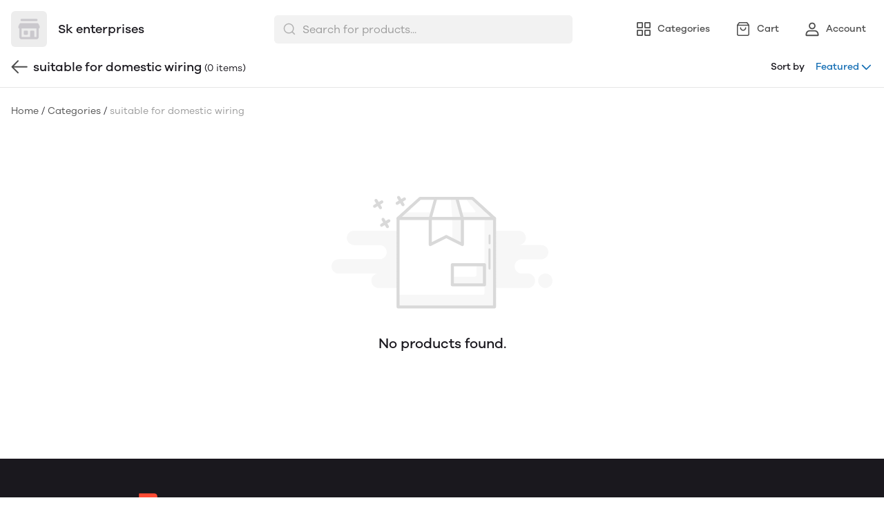

--- FILE ---
content_type: text/html; charset=utf-8
request_url: https://mydukaan.io/sk2964/categories/suitable-for-domestic-wiring
body_size: 69391
content:
<!DOCTYPE html>
<html lang="en">

<head>
  <meta charset="UTF-8" />
  <meta http-equiv="X-UA-Compatible" content="IE=edge" />
  <meta name="viewport" content="width=device-width, initial-scale=1.0, maximum-scale=1.0, user-scalable=no" />
  
  <link type="text/css" rel="preload" as="font" crossorigin="anonymous" href="/fonts/GalanoGrotesque/galanogrotesque-regular.otf">
  <link type="text/css" rel="preload" as="font" crossorigin="anonymous" href="/fonts/GalanoGrotesque/galanogrotesque-medium.otf">
  <link type="text/css" rel="preload" as="font" crossorigin="anonymous" href="/fonts/GalanoGrotesque/galanogrotesque-semibold.otf">
  <style>
    :root {
      --font-family: 'GalanoGrotesque', sans-serif;
    }
    @font-face {
      font-family: GalanoGrotesque;
      font-style: normal;
      font-weight: 400;
      src: url("/fonts/GalanoGrotesque/galanogrotesque-regular.otf") format("opentype");
      font-display: swap;
    }

    @font-face {
      font-family: GalanoGrotesque;
      font-style: normal;
      font-weight: 500;
      src: url("/fonts/GalanoGrotesque/galanogrotesque-medium.otf") format("opentype");
      font-display: swap;
    }

    @font-face {
      font-family: GalanoGrotesque;
      font-style: normal;
      font-weight: 600;
      src: url("/fonts/GalanoGrotesque/galanogrotesque-semibold.otf") format("opentype");
      font-display: swap;
    }
  </style>


<style>
   * {
      font-family: var(--font-family) !important;
    }
</style>

  <link rel="stylesheet" href="/public/dukaan/matrix/css/splide.min.css?ver=sceptre:0abf2a4" as="" onload="">
        <noscript><link rel="stylesheet" href="styles.css"></noscript>
  <link rel="stylesheet" href="/public/dukaan/matrix/css/layout.css?ver=sceptre:0abf2a4" as="" onload="">
        <noscript><link rel="stylesheet" href="styles.css"></noscript>
  <link rel="stylesheet" href="/public/dukaan/matrix/css/styles.css?ver=sceptre:0abf2a4" as="" onload="">
        <noscript><link rel="stylesheet" href="styles.css"></noscript>
  












<meta name="theme-color" content="#000000" />

<link rel="shortcut icon"
      type="image/x-icon"
      href="https://mydukaan.io/favicon.png"/>







<!--Prefetch-->
<link rel="dns-prefetch"
      href="https://www.googletagmanager.com/">
<link rel="dns-prefetch"
      href="https://connect.facebook.net/">





  <style>
  
  
  
  :root {
    --primary: #146eb4;
    --secondary: #ee741f;
    --menu-bar-color: #146eb4;
    --primary-rgb: 20,110,180;
    --secondary-rgb: 238,116,31;
    --primary-background: rgba(20,110,180, .15);
    --primary-hover: #177ccb;
  }

  :root {
    --border-radius-small: 4px;
    --border-radius-medium: 6px;
    --border-radius-large: 8px;
    --border-radius-modal: 16px;

    --white: #ffffff;
    --black-100: var(--white);
    --black-12: #1a181e;
    --black-25: #353535;
    --black-30: #4d4d4d;
    --black-50: #808080;
    --black-55: #989898;
    --black-60: #999999;
    --black-70: #b2b2b2;
    --black-80: #cccccc;
    --black-85: #d9d9d9;
    --black-90: #e6e6e6;
    --black-95: #f2f2f2;
    --black-96: #f5f5f5;
    --black-98: #fafafa;

    --brand-primary: #146eb4;
    --brand-secondary: #ee741f;
    --primary-black: var(--black-12);
    --secondary-raspberry: #df1e5b;
    --secondary-yellow: #fab73b;
    --secondary-green: #17b31b;
    --secondary-red: #e50b20;
    --secondary-orange: #db6b1d;
    --secondary-navyblue: #1e2640;
    --green-hover: #149917;
    --red-hover: #cc0a1d;

    --black-hover: var(--black-30);
    --secondary-red-a10: rgba(229, 11, 32, 0.1);
    --white-a10: rgba(255, 255, 255, 0.1);
    --secondary-green-rgb: 23, 179, 27;
    --brand-secondary-rgb: 238, 116, 31;
    --offers-shadow: rgba(26, 24, 30, 0.24);
    --division-primary: var(--black-90);
    --shimmer-gradient: linear-gradient(to right,
        var(--black-95) 8%,
        var(--black-85) 18%,
        var(--black-95) 33%);

    --theme-secondary-green: #17b31b;
    --theme-secondary-red: #e50b20;
    --theme-variable-white: var(--white);
    --theme-primary: var(--primary);
    --theme-primary-black: var(--primary-black);
    --theme-primary-black-hover: var(--primary-black);
    --theme-primary-black-30: #4d4d4d;

    --theme-pimrary-button-color: var(--primary);
    --navicon-hover: var(--black-95);
    --drawer-background-primary: var(--white);
    --search-background: var(--black-95);
    --odd-background: var(--black-98);
    --trusted-illustration-color: #999999;

    --regular-font-weight: 400;
    --medium-font-weight: 500;
    --bold-font-weight: 600;

    --bxgy-green: #17b31b;

    --container-bottom-sticky: 0px;

  }
</style>

  
  



<title>suitable for domestic wiring - Sk enterprises</title>
<meta name="description" content="Shop suitable for domestic wiring products online from Sk enterprises and get delivery within 3-5 days" />

<meta property="og:title" content="suitable for domestic wiring - Sk enterprises" />
<meta property="og:image" itemprop="image" content="https://dukaan.b-cdn.net/1000x1000/webp/projecteagle/images/3946e4f6-90ad-4a64-8875-7e936b559795.jpg" />
<meta property="og:description" content="Shop suitable for domestic wiring products online from Sk enterprises and get delivery within 3-5 days" />
<meta property="og:type" content="website" />

<meta property="twitter:card" content="summary_large_image" />
<meta name="twitter:title" content="suitable for domestic wiring - Sk enterprises">
<meta name="twitter:description" content="Shop suitable for domestic wiring products online from Sk enterprises and get delivery within 3-5 days">
<meta property="twitter:image" content="https://dukaan.b-cdn.net/1000x1000/webp/projecteagle/images/3946e4f6-90ad-4a64-8875-7e936b559795.jpg" />




<script type="application/ld+json">
  {
    "@context": "http://schema.org",
    "@type": "WebSite",
    "name": "suitable for domestic wiring",
    "url": "/sk2964/categories/suitable-for-domestic-wiring",
    "potentialAction": {
      "@type": "SearchAction",
      "target": "https://mydukaan.io/sk2964/search?q={search_term_string}",
      "query-input": "required name=search_term_string"
    },
    "aggregateRating": {
      "@type": "AggregateRating",
      "ratingValue": "",
      "reviewCount": ""
    }
  }
</script>
<script type="application/ld+json">
  {
    "@context": "http://schema.org",
    "@type": "BreadcrumbList",
    "itemListElement": [{
      "@type": "ListItem",
      "position": 1,
      "name": "Home",
      "item": "https://mydukaan.io/sk2964/"
    }, {
      "@type": "ListItem",
      "position": 2,
      "name": "Categories",
      "item": "https://mydukaan.io/sk2964/categories"
    }, {
      "@type": "ListItem",
      "position": 3,
      "name": "suitable for domestic wiring",
      "item": "https://mydukaan.io/sk2964/categories/suitable-for-domestic-wiring"
    }]
  }
</script>

  <link rel="stylesheet" href="/public/dukaan/matrix/css/advance-filter.css?ver=sceptre:0abf2a4" as="" onload="">
        <noscript><link rel="stylesheet" href="styles.css"></noscript>
  <link rel="stylesheet" href="/public/dukaan/matrix/css/category.css?ver=sceptre:0abf2a4" as="" onload="">
        <noscript><link rel="stylesheet" href="styles.css"></noscript>

  <meta name="theme-color" content="#000000" />
<meta charset="UTF-8" />
<link rel="shortcut icon"
      type="image/x-icon"
      href="https://mydukaan.io/favicon.png"/>
<link rel="dns-prefetch"
      href="https://www.googletagmanager.com/">
<link rel="dns-prefetch"
      href="https://connect.facebook.net/">
<link rel="canonical" href="https://mydukaan.io/sk2964/categories/suitable-for-domestic-wiring" />
<style>
  
  :root {
    --primary: #146eb4;
    --secondary: #ee741f;
    --menu-bar-color: #146eb4;
    --primary-rgb: 20,110,180;
    --secondary-rgb: 238,116,31;
    --primary-background: rgba(20,110,180, 0.15);
    --primary-hover: #177ccb;
  }

  :root {
    --border-radius-small: 4px;
    --border-radius-medium: 6px;
    --border-radius-large: 8px;
    --border-radius-modal: 16px;

    --white: #ffffff;
    --black-100: var(--white);
    --black-12: #1a181e;
    --black-25: #353535;
    --black-30: #4d4d4d;
    --black-50: #808080;
    --black-55: #989898;
    --black-60: #999999;
    --black-70: #b2b2b2;
    --black-80: #cccccc;
    --black-85: #d9d9d9;
    --black-90: #e6e6e6;
    --black-95: #f2f2f2;
    --black-96: #f5f5f5;
    --black-98: #fafafa;

    --brand-primary: #146eb4;
    --brand-secondary: #ee741f;
    --primary-black: var(--black-12);
    --secondary-raspberry: #df1e5b;
    --secondary-yellow: #fab73b;
    --secondary-green: #17b31b;
    --secondary-red: #e50b20;
    --secondary-orange: #db6b1d;
    --secondary-navyblue: #1e2640;
    --green-hover: #149917;
    --red-hover: #cc0a1d;

    --black-hover: var(--black-30);
    --secondary-red-a10: rgba(229, 11, 32, 0.1);
    --white-a10: rgba(255, 255, 255, 0.1);
    --secondary-green-rgb: 23, 179, 27;
    --brand-secondary-rgb: 238, 116, 31;
    --offers-shadow: rgba(26, 24, 30, 0.24);
    --division-primary: var(--black-90);
    --shimmer-gradient: linear-gradient(to right,
        var(--black-95) 8%,
        var(--black-85) 18%,
        var(--black-95) 33%);

    --theme-secondary-green: #17b31b;
    --theme-secondary-red: #e50b20;
    --theme-variable-white: var(--white);
    --theme-primary: var(--primary);
    --theme-primary-black: var(--primary-black);
    --theme-primary-black-hover: var(--primary-black);
    --theme-primary-black-30: #4d4d4d;

    --theme-pimrary-button-color: var(--primary);
    --navicon-hover: var(--black-95);
    --drawer-background-primary: var(--white);
    --search-background: var(--black-95);
    --odd-background: var(--black-98);
    --trusted-illustration-color: #999999;

    --regular-font-weight: 400;
    --medium-font-weight: 500;
    --bold-font-weight: 600;

    --bxgy-green: #17b31b;

    --container-bottom-sticky: 0px;

  }
</style>
<style>
	* {
	   font-family: var(--font-family);
	 }
 </style>
 <link type="text/css" rel="preload" as="font" crossorigin="anonymous" href="/fonts/GalanoGrotesque/galanogrotesque-regular.otf">
		<link type="text/css" rel="preload" as="font" crossorigin="anonymous" href="/fonts/GalanoGrotesque/galanogrotesque-medium.otf">
		<link type="text/css" rel="preload" as="font" crossorigin="anonymous" href="/fonts/GalanoGrotesque/galanogrotesque-semibold.otf">
		<style>
		  :root {
			--font-family: 'GalanoGrotesque', sans-serif;
		  }
		  @font-face {
			font-family: GalanoGrotesque;
			font-style: normal;
			font-weight: 400;
			src: url("/fonts/GalanoGrotesque/galanogrotesque-regular.otf") format("opentype");
			font-display: swap;
		  }
	  
		  @font-face {
			font-family: GalanoGrotesque;
			font-style: normal;
			font-weight: 500;
			src: url("/fonts/GalanoGrotesque/galanogrotesque-medium.otf") format("opentype");
			font-display: swap;
		  }
	  
		  @font-face {
			font-family: GalanoGrotesque;
			font-style: normal;
			font-weight: 600;
			src: url("/fonts/GalanoGrotesque/galanogrotesque-semibold.otf") format("opentype");
			font-display: swap;
		  }
		</style>
<style>
      @-webkit-keyframes spinner-border {
        to {
          -webkit-transform: rotate(360deg);
          transform: rotate(360deg);
        }
      }
    
      @keyframes spinner-border {
        to {
          -webkit-transform: rotate(360deg);
          transform: rotate(360deg);
        }
      }
    
      .loader {
        display: inline-block;
        width: 20px;
        height: 20px;
        vertical-align: text-bottom;
        border: 3px solid currentColor;
        border-right-color: transparent;
        border-radius: 50%;
        -webkit-animation: spinner-border 0.75s linear infinite;
        animation: spinner-border 0.75s linear infinite;
      }
      .loaderContainer {
        position: absolute;
        top: 0;
        left: 0;
        right: 0;
        bottom: 0;
      }
    </style>
<style>
    .bounceLoaderWrap {
      position: relative;
      height: 100%;
      width: 100%;
      background-color: var(--white);
    }
    .bounceLoaderWrap.overlay {
      top: 0;
      bottom: 0;
      left: 0;
      right: 0;
      position: fixed;
      background-color: rgba(0, 0, 0, 0.6);
      backdrop-filter: blur(24px);
      z-index: 10;
    }
    .bounceLoaderWrap.overlay.highZIndex {
      z-index: 10000;
    }
    
    .bounceLoader {
      display: flex;
      align-items: center;
      flex-direction: column;
      position: absolute;
      top: 0;
      left: 0;
      right: 0;
      bottom: 0;
      pointer-events: all;
    }
    .bounceLoader.absoluteCenter {
      position: absolute;
      top: 50%;
      left: 50%;
      transform: translate(-50%, -50%);
    }
    .bounceLoader .spinner {
      text-align: center;
    }
    .bounceLoader .spinner > .bounce {
      width: 20px;
      height: 20px;
      background-color: #ccc;
      border-radius: 100%;
      display: inline-block;
      -webkit-animation: bounce-delay 1.4s infinite ease-in-out both;
      animation: bounce-delay 1.4s infinite ease-in-out both;
    }
    .bounceLoader .spinner > .bounce.bounce1 {
      -webkit-animation-delay: -0.32s;
      animation-delay: -0.32s;
      margin-right: 8px;
    }
    .bounceLoader .spinner > .bounce.bounce2 {
      -webkit-animation-delay: -0.16s;
      animation-delay: -0.16s;
      margin-right: 8px;
    }
    
    @keyframes bounce-delay {
      0%, 80%, 100% {
        -webkit-transform: scale(0);
        transform: scale(0);
      } 40% {
        -webkit-transform: scale(1.0);
        transform: scale(1.0);
      }
    }
    
    </style>

  <style>
  body.b2b-enabled.logged-out .dkn-product-card-selling-price,
    body.b2b-enabled.logged-out .dkn-product-card-original-price,
    body.b2b-enabled.logged-out .dkn-product-card-discount,
    body.b2b-enabled.logged-out .product-selling-price,
    body.b2b-enabled.logged-out .product-original-price,
    body.b2b-enabled.logged-out .product-discount-badge,
    body.b2b-enabled.logged-out .product-unit,
    body.b2b-enabled.logged-out add-to-bag-button-with-variants,
    body.b2b-enabled.logged-out .productMRP,
    body.b2b-enabled.logged-out .pdp-button-wrapper{
        display: none !important;
    }
    
    body.b2b-enabled.logged-out .dkn-product-card-btn-wrapper {
      visibility: hidden;
    }
      /* Add styles for the product quantity input */
    .product-qty-wrapper {
      display: flex;
      justify-content: center;
      align-items: center;
      background-color: rgba(var(--primary-rgb), 0.1);
    }
    .product-qty-input {
      width: 100%;
      height: 100%;
      text-align: center;
      border: none;
      background: transparent;
      color: var(--primary);
      font-weight: bold;
      padding: 0;
      margin: 0;
      outline: none;
      -moz-appearance: textfield; /* Remove spinner in Firefox */
    }

    .product-qty-input::-webkit-outer-spin-button,
    .product-qty-input::-webkit-inner-spin-button {
      -webkit-appearance: none;
      margin: 0;
    }
  </style>
</head>

<style>
  @-webkit-keyframes spinner-border {
    to {
      -webkit-transform: rotate(360deg);
      transform: rotate(360deg);
    }
  }

  @keyframes spinner-border {
    to {
      -webkit-transform: rotate(360deg);
      transform: rotate(360deg);
    }
  }

  .loader {
    display: inline-block;
    width: 20px;
    height: 20px;
    vertical-align: text-bottom;
    border: 3px solid currentColor;
    border-right-color: transparent;
    border-radius: 50%;
    -webkit-animation: spinner-border 0.75s linear infinite;
    animation: spinner-border 0.75s linear infinite;
  }
  .loaderContainer {
    position: absolute;
    top: 0;
    left: 0;
    right: 0;
    bottom: 0;
  }
</style>

<div class="fB a-c j-c w100 h100 loaderContainer hidden">
  <div class="loader"></div>
</div>



<body class="flex d-column logged-out ">
  



  <div class="headerBackground">
    <header class="navbar container">
      <p class="navbarTitle">Categories</p>
      <div class="mainHeader">
        <a href="/sk2964" class="headerStoreInfoLink">
          <div class="headerStoreInfo">

            <img class="logoStoreImg" src="https://api.mydukaan.io/static/store-def.jpg" alt="" />
            
            <div class="headerStoreName">
              <p class="lineClamp2">Sk enterprises</p>
            </div>
            
          </div>
        </a>
        <!-- search bar -->
        <div class="searchbar-component hide-on-mobile">
          <div class="modal hidden searchbar-backdrop" onclick="closeDesktopDropDown()"></div>
          <div class="searchbar-wrapper flex d-row a-center j-start" onclick="openDesktopDropDown()">
            <form id="search-form" class="full-width" onsubmit="redirectToSearchPageOnSubmit(event)">
              <div class="input-wrapper">
                <svg class="search-icon" xmlns="http://www.w3.org/2000/svg" width="20" height="20" viewBox="0 0 20 20"
                  fill="none">
                  <path fill-rule="evenodd" clip-rule="evenodd"
                    d="M3.22916 9.16634C3.22916 5.88715 5.88747 3.22884 9.16666 3.22884C12.4459 3.22884 15.1042 5.88715 15.1042 9.16634C15.1042 10.769 14.4692 12.2234 13.4371 13.2916C13.41 13.312 13.384 13.3345 13.3594 13.3591C13.3348 13.3837 13.3123 13.4097 13.2919 13.4367C12.2237 14.4689 10.7693 15.1038 9.16666 15.1038C5.88747 15.1038 3.22916 12.4455 3.22916 9.16634ZM13.8554 14.8863C12.5792 15.9336 10.9464 16.5622 9.16666 16.5622C5.08206 16.5622 1.77083 13.2509 1.77083 9.16634C1.77083 5.08174 5.08206 1.77051 9.16666 1.77051C13.2513 1.77051 16.5625 5.08174 16.5625 9.16634C16.5625 10.946 15.9339 12.5789 14.8866 13.8551L18.0156 16.9841C18.3004 17.2689 18.3004 17.7305 18.0156 18.0153C17.7309 18.3001 17.2692 18.3001 16.9844 18.0153L13.8554 14.8863Z"
                    fill="#B2B2B2" />
                </svg>
                <input type="text" class="search-input advance-filter__search-input" name="search" autocomplete="off"
                  onkeyup="onInputChange(event)" placeholder="Search for products..." />
                <svg class="cancel-btn hidden cur-p" xmlns="http://www.w3.org/2000/svg" width="12" height="12"
                  viewBox="0 0 12 12" fill="none" onclick="clearInputSearch()">
                  <path fill-rule="evenodd" clip-rule="evenodd"
                    d="M11.5896 1.58909C11.915 1.26366 11.915 0.736018 11.5896 0.410582C11.2641 0.0851445 10.7365 0.0851445 10.4111 0.410582L6.00033 4.82133L1.58958 0.410582C1.26414 0.0851445 0.736507 0.0851445 0.41107 0.410582C0.0856328 0.736018 0.0856328 1.26366 0.41107 1.58909L4.82181 5.99984L0.41107 10.4106C0.0856328 10.736 0.0856328 11.2637 0.41107 11.5891C0.736507 11.9145 1.26414 11.9145 1.58958 11.5891L6.00033 7.17835L10.4111 11.5891C10.7365 11.9145 11.2641 11.9145 11.5896 11.5891C11.915 11.2637 11.915 10.736 11.5896 10.4106L7.17884 5.99984L11.5896 1.58909Z"
                    fill="#1A181E" />
                </svg>
              </div>
              <input type="submit" class="hidden" />
            </form>
          </div>
          <div class="search-dropdown search-content-wrapper hidden hide-on-mobile modal-overflow-container"></div>
        </div>
        
        <!-- nav items -->
        <div class="navBarContainer">
          <a class="navButton" href="/sk2964/categories" data-navButton="category">
            <svg class="default" width="24" height="24" viewBox="0 0 24 24" fill="none"
              xmlns="http://www.w3.org/2000/svg" alt="Categories" color="var(--black-30)" text="">
              <path
                d="M20.4971 13C21.3255 13 21.9971 13.6716 21.9971 14.5V20.5C21.9971 21.3284 21.3255 22 20.4971 22H14.4971C13.6686 22 12.9971 21.3284 12.9971 20.5V14.5C12.9971 13.6716 13.6686 13 14.4971 13H20.4971ZM9.5 13C10.3284 13 11 13.6716 11 14.5V20.5C11 21.3284 10.3284 22 9.5 22H3.5C2.67157 22 2 21.3284 2 20.5V14.5C2 13.6716 2.67157 13 3.5 13H9.5ZM20.297 14.7H14.697V20.3H20.297V14.7ZM9.3 14.7H3.7V20.3H9.3V14.7ZM9.5 2C10.3284 2 11 2.67157 11 3.5V9.5C11 10.3284 10.3284 11 9.5 11H3.5C2.67157 11 2 10.3284 2 9.5V3.5C2 2.67157 2.67157 2 3.5 2H9.5ZM20.4971 2C21.3255 2 21.9971 2.67157 21.9971 3.5V9.5C21.9971 10.3284 21.3255 11 20.4971 11H14.4971C13.6686 11 12.9971 10.3284 12.9971 9.5V3.5C12.9971 2.67157 13.6686 2 14.4971 2H20.4971ZM9.3 3.7H3.7V9.3H9.3V3.7ZM20.297 3.7H14.697V9.3H20.297V3.7Z"
                fill="currentColor">
              </path>
            </svg>
            <svg class="activated hidden" width="24" height="24" viewBox="0 0 24 24" fill="none"
              xmlns="http://www.w3.org/2000/svg" alt="Categories" color="var(--black-30)" text="">
              <path fill-rule="evenodd" clip-rule="evenodd"
                d="M20.5012 13C21.3297 13 22.0012 13.6716 22.0012 14.5V20.5C22.0012 21.3284 21.3297 22 20.5012 22H14.5012C13.6728 22 13.0012 21.3284 13.0012 20.5V14.5C13.0012 13.6716 13.6728 13 14.5012 13H20.5012ZM9.50415 13C10.3326 13 11.0042 13.6716 11.0042 14.5V20.5C11.0042 21.3284 10.3326 22 9.50415 22H3.50415C2.67572 22 2.00415 21.3284 2.00415 20.5V14.5C2.00415 13.6716 2.67572 13 3.50415 13H9.50415ZM9.50415 2C10.3326 2 11.0042 2.67157 11.0042 3.5V9.5C11.0042 10.3284 10.3326 11 9.50415 11H3.50415C2.67572 11 2.00415 10.3284 2.00415 9.5V3.5C2.00415 2.67157 2.67572 2 3.50415 2H9.50415ZM20.5012 2C21.3297 2 22.0012 2.67157 22.0012 3.5V9.5C22.0012 10.3284 21.3297 11 20.5012 11H14.5012C13.6728 11 13.0012 10.3284 13.0012 9.5V3.5C13.0012 2.67157 13.6728 2 14.5012 2H20.5012Z"
                fill="var(--primary)">
              </path>
            </svg>
            <h5>Categories</h5>
          </a>
          <a class="navButton" href="/sk2964/bag">
            <svg class="badgeItem" width="24" height="24" viewBox="0 0 24 24" fill="none"
              xmlns="http://www.w3.org/2000/svg" alt="Bag" color="var(--black-30)" text="">
              <path
                d="M17.5303 2C17.7769 2 18.0091 2.1161 18.157 2.31336L20.9105 5.985C20.9338 6.01451 20.955 6.04575 20.974 6.07848C20.9829 6.09427 20.9915 6.11041 20.9995 6.12681C21.0067 6.14109 21.0133 6.15592 21.0196 6.17098C21.0243 6.18292 21.0289 6.19482 21.0331 6.20682C21.0407 6.22728 21.0472 6.24826 21.0528 6.2696C21.0698 6.33447 21.0787 6.40189 21.0787 6.47005V19.3733C21.0787 20.824 19.9027 22 18.452 22H5.54873C4.09802 22 2.922 20.824 2.922 19.3733V6.47005C2.922 6.36611 2.94267 6.26389 2.98211 6.16909C2.98795 6.15455 2.99438 6.14034 3.00121 6.12636C3.02283 6.08242 3.04873 6.03994 3.07868 6L3.027 6.07799C3.02812 6.07606 3.02925 6.07413 3.03039 6.07221L3.07868 6L5.84366 2.31336C5.99161 2.1161 6.2238 2 6.47038 2H17.5303ZM19.511 7.253H4.488L4.48882 19.3733C4.48882 19.8806 4.84525 20.3047 5.32135 20.4087L5.43324 20.427L5.54873 20.4332H18.452C19.0373 20.4332 19.5119 19.9586 19.5119 19.3733L19.511 7.253ZM15.687 9.37327C16.1196 9.37327 16.4704 9.72402 16.4704 10.1567C16.4704 12.6254 14.4691 14.6267 12.0003 14.6267C9.5316 14.6267 7.53029 12.6254 7.53029 10.1567C7.53029 9.72402 7.88104 9.37327 8.3137 9.37327C8.74637 9.37327 9.09711 9.72402 9.09711 10.1567C9.09711 11.7601 10.3969 13.0599 12.0003 13.0599C13.6037 13.0599 14.9036 11.7601 14.9036 10.1567C14.9036 9.72402 15.2543 9.37327 15.687 9.37327ZM17.1386 3.56682H6.86117L5.27 5.686H18.728L17.1386 3.56682Z"
                fill="currentColor">
              </path>
            </svg>
            <span class="badge hidden" data-subscribe="products" data-entity-type="bag-count"
              data-value=""></span>
            <h5>Cart</h5>
          </a>
          <a class="navButton" onclick="initDukaanAuth(redirectToAccount)">
            <svg width="24" height="24" viewBox="0 0 24 24" fill="none" xmlns="http://www.w3.org/2000/svg" alt="Account"
              color="var(--black-30)" text="">
              <path
                d="M15.9255 13.7621C18.9394 13.7621 21.3459 16.3793 21.4562 19.6018L21.4602 19.833V21.0911C21.4602 21.6264 21.0536 22.0672 20.5314 22.1236L20.4178 22.1297H3.57165C3.03435 22.1297 2.59201 21.7246 2.53541 21.2042L2.5293 21.0911V19.833C2.5293 16.5828 4.86571 13.89 7.84974 13.7665L8.06396 13.7621H15.9255ZM15.9255 15.5623H8.06396C6.09351 15.5623 4.4325 17.3302 4.33364 19.6171L4.32899 19.833L4.32799 20.3288H19.6605V19.833C19.6605 17.5149 18.0592 15.6768 16.1093 15.5675L15.9255 15.5623ZM11.9947 2.60028C14.6914 2.60028 16.8734 4.79535 16.8734 7.49817C16.8734 10.201 14.6914 12.3961 11.9947 12.3961C9.29806 12.3961 7.11604 10.201 7.11604 7.49817C7.11604 4.79535 9.29806 2.60028 11.9947 2.60028ZM11.9947 4.40053C10.2953 4.40053 8.91574 5.78635 8.91574 7.49817C8.91574 9.20999 10.2953 10.5958 11.9947 10.5958C13.6942 10.5958 15.0737 9.20999 15.0737 7.49817C15.0737 5.78635 13.6942 4.40053 11.9947 4.40053Z"
                fill="currentColor">
              </path>
            </svg>
            <h5>Account</h5>
          </a>
        </div>
      </div>
    </header>
    

    <div class="container no-padding bottom-header-sticky hidden hide-on-mobile">
      <div class="bottom-header flex d-row a-center j-sb full-width pb16">
        <div onclick="history.back()" class="flex d-row a-center j-start" style="cursor: pointer;">
          <svg style="margin-right: 8px;" xmlns="http://www.w3.org/2000/svg" width="24" height="24" viewBox="0 0 24 24"
            color="var(--black-30)">
            <g fill="none" fill-rule="evenodd">
              <g fill="currentColor" fill-rule="nonzero">
                <g>
                  <g>
                    <path
                      d="M12.69 3.88c.396-.386 1.029-.379 1.415.016.356.364.378.932.068 1.32l-.084.094-8.55 8.36c-.359.35-.915.378-1.305.081l-.093-.081-8.55-8.36c-.395-.386-.402-1.02-.016-1.414.356-.365.923-.399 1.319-.098l.095.082 7.851 7.675 7.85-7.675z"
                      transform="translate(-16 -95) translate(16 95) translate(1 3) rotate(90 4.84 8.775)">
                    </path>
                    <path
                      d="M21.78 7.775c.552 0 1 .448 1 1 0 .513-.386.936-.883.993l-.117.007H.66c-.552 0-1-.448-1-1 0-.513.386-.936.883-.993l.117-.007h21.12z"
                      transform="translate(-16 -95) translate(16 95) translate(1 3)">
                    </path>
                  </g>
                </g>
              </g>
            </g>
          </svg>
          <div class="flex flex-row a-c">
            <div class="category-name advance-filter__product-query" style="margin-right: 4px;">
              suitable for domestic wiring
            </div>
            <div class="category-product-count" style="margin-top: 2px;"></div>
          </div>
        </div>
        <div
          class="sortContainer relative whiteSpace-noWrap cursor-pointer "
          onclick="openPopover()">
          <p class="subtitle-2">Sort by</p>
          <div class="sortType subtitle-2" style="color: var(--primary)">
            <div class="shimmer" style="height: 16px;
                          width: 80px;
                          border-radius: 12px;">
            </div>
          </div>
          <svg class="downArrow" width="20" height="20" viewBox="0 0 24 24" fill="none"
            xmlns="http://www.w3.org/2000/svg" style="cursor: pointer;">
            <path fill-rule="evenodd" clip-rule="evenodd"
              d="M4.79289 8.29289C5.18342 7.90237 5.81658 7.90237 6.20711 8.29289L12.5 14.5858L18.7929 8.29289C19.1834 7.90237 19.8166 7.90237 20.2071 8.29289C20.5976 8.68342 20.5976 9.31658 20.2071 9.70711L13.2071 16.7071C12.8166 17.0976 12.1834 17.0976 11.7929 16.7071L4.79289 9.70711C4.40237 9.31658 4.40237 8.68342 4.79289 8.29289Z"
              fill="var(--primary)" />
          </svg>
          <svg class="hidden upArrow" width="20" height="20" class="hidden" viewBox="0 0 18 18" fill="none"
            xmlns="http://www.w3.org/2000/svg" style="cursor: pointer;">
            <path fill-rule="evenodd" clip-rule="evenodd"
              d="M3.59467 11.7803C3.88756 12.0732 4.36244 12.0732 4.65533 11.7803L9.375 7.06066L14.0947 11.7803C14.3876 12.0732 14.8624 12.0732 15.1553 11.7803C15.4482 11.4874 15.4482 11.0126 15.1553 10.7197L9.90533 5.46967C9.61244 5.17678 9.13756 5.17678 8.84467 5.46967L3.59467 10.7197C3.30178 11.0126 3.30178 11.4874 3.59467 11.7803Z"
              fill="var(--primary)" />
          </svg>
          <div class="sort-popper" id="sort-popover">
            <div class="modal-content hidden" id="popover-content" onclick="event.stopPropagation()">
              <div class="form-wrapper">
                <img src="/assets/remove.svg" onclick="closePopover()" alt="" />
                <form>
                  <div class="sortLabel">
                    <input type="radio" id="bestsellers" name="sort_by" value="bestsellers"
                      onclick="sortByClickHandler('bestsellers', sortDropDownHandler)" checked="checked" />
                    <label for="bestsellers">
                      Featured
                    </label>
                  </div>
                  <div class="sortLabel">
                    <input type="radio" id="better_discount" name="sort_by" value="better_discount"
                      onclick="sortByClickHandler('better_discount', sortDropDownHandler)" />
                    <label for="better_discount">
                      Discount
                    </label>
                  </div>
                  <div class="sortLabel">
                    <input type="radio" id="price_low_to_high" name="sort_by" value="price_low_to_high"
                      onclick="sortByClickHandler('price_low_to_high', sortDropDownHandler)" />
                    <label for="price_low_to_high">
                      
                      Price low to high
                    </label>
                  </div>
                  <div class="sortLabel">
                    <input type="radio" id="price_high_to_low" name="sort_by" value="price_high_to_low"
                      onclick="sortByClickHandler('price_high_to_low', sortDropDownHandler)" />
                    <label for="price_high_to_low">
                      
                      Price high to low
                    </label>
                  </div>
                </form>
              </div>
            </div>
          </div>
        </div>
      </div>
    </div>
    <div class="container no-padding product-bottom-header-sticky hidden hide-on-mobile">
      <div class="bottom-header flex d-row a-center j-sb full-width pb16">
        <div onclick="history.back()" class="flex d-row a-center j-start" style="cursor: pointer;">
          <svg style="margin-right: 8px;" xmlns="http://www.w3.org/2000/svg" width="24" height="24" viewBox="0 0 24 24"
            color="var(--black-30)">
            <g fill="none" fill-rule="evenodd">
              <g fill="currentColor" fill-rule="nonzero">
                <g>
                  <g>
                    <path
                      d="M12.69 3.88c.396-.386 1.029-.379 1.415.016.356.364.378.932.068 1.32l-.084.094-8.55 8.36c-.359.35-.915.378-1.305.081l-.093-.081-8.55-8.36c-.395-.386-.402-1.02-.016-1.414.356-.365.923-.399 1.319-.098l.095.082 7.851 7.675 7.85-7.675z"
                      transform="translate(-16 -95) translate(16 95) translate(1 3) rotate(90 4.84 8.775)">
                    </path>
                    <path
                      d="M21.78 7.775c.552 0 1 .448 1 1 0 .513-.386.936-.883.993l-.117.007H.66c-.552 0-1-.448-1-1 0-.513.386-.936.883-.993l.117-.007h21.12z"
                      transform="translate(-16 -95) translate(16 95) translate(1 3)">
                    </path>
                  </g>
                </g>
              </g>
            </g>
          </svg>
          <div class="category-name">
            
          </div>
        </div>
      </div>
    </div>
  </div>
  <!-- include common sidebar here -->
  <style>
  .mobile-menu-section {
    width: 100%;
    overflow-y: auto;
    padding: 24px 16px 28px 16px;
    background-color: #fff;
    position: fixed;
    left: auto;
    bottom: 0;
    top: 0;
    right: 100%;
    z-index: 10000;
    visibility: hidden;
    opacity: 0;
    overflow: hidden;
    -webkit-backface-visibility: hidden;
    backface-visibility: hidden;
    will-change: transform;
    display: flex;
    /* -webkit-transition: all 0.1s ease-in 0s;
    transition: all 0.1s ease-in 0s; */
  }

  @media only screen and (max-width: 1024px) {
    .mobile-menu-section {
      transition: 0.4s ease;
    }
  }

  .mobile-menu-section.active {
    visibility: visible;
    opacity: 1;
    right: 0;
  }

  @media screen and (min-width: 992px) {
    .mobile-menu-section-wrapper:has(.mobile-menu-section.active) {
      width: 100%;
      height: 100%;
      z-index: 10000;
      background-color: rgba(0, 0, 0, 0.4);
      justify-content: center;
      align-items: center;
      display: flex;
      position: fixed;
      top: 0;
      bottom: 0;
      left: 0;
      right: 0;
      --dukaan-modal-header-padding: 0px !important;
      --dukaan-modal-header-border-width: 0px !important;
    }

    .mobile-menu-section {
      max-height: 100%;
      width: 416px !important;
      justify-content: flex-start;
      margin-right: 0;
      padding: 24px 28px;
    }
  }
</style>
<div class="mobile-menu-section-wrapper"
     onclick="closeMenuItemDrawer(event)">
  <section class="mobile-menu-section">
    <div class="mobile-menu-inner">
      <div class="menu-mobile-head">
        <div class="modal-title">Menu</div>
        <div id="closeMenu">
          <svg class="icon"
               onclick="closeSearchDrawer()">
            <use xlink:href="/assets/icons.svg#cross"></use>
          </svg>
        </div>
      </div>
      <div class="divider"></div>
      <div class="mobile-menu-content">
        <span class="mobile-menu-dropdown hidden"><a id="home"
   href="/sk2964">Home</a></span>
        <span class="mobile-menu-dropdown hidden"><a id="shop"
   href="/sk2964/categories">Shop</a></span>
        <span class="mobile-menu-dropdown dkn-wishlist-page-navigation-button hidden">
          <a class="cursor-pointer"
             id="wishlist"
             onclick="initDukaanAuth(redirectToWishlistPage)">Wishlist</a>
        </span>
        
        <span class="mobile-menu-dropdown store-locator-link hidden">
          <span>
            <a class="menu-drop-list"
               id="store-locator"
               href="/sk2964/store-locator">Store locator</a>
          </span>
        </span>
      </div>
      
    </div>
  </section>
</div>

<script   src="/public/dukaan/matrix/js/sidebar-menu.js?ver=sceptre:0abf2a4"></script>

  <div class="sidebar" onclick="onDrawerOpened()">
    <div class="mobileDrawerWrapper">
      <div class="mobileDrawerHeading">
        <p>
          
          Menu
        </p>
        <svg class="closeDrawer cursor-pointer MobileMenu_closeMenuIcon__1iun3" onclick="onDrawerClosed(event)"
          xmlns="http://www.w3.org/2000/svg" width="16" height="16" viewBox="0 0 16 16" color="var(--black-50)"
          alt="close">
          <g fill="none" fill-rule="evenodd">
            <g fill="currentColor" fill-rule="nonzero">
              <g>
                <g>
                  <path
                    d="M.363.363c.44-.44 1.136-.484 1.626-.11l.127.11L8 6.248 13.884.363c.452-.452 1.166-.482 1.652-.09l.101.09c.44.44.484 1.136.099 1.641l-.099.112L9.752 8l5.885 5.884c.452.452.482 1.166.09 1.652l-.09.101c-.44.44-1.136.484-1.641.099l-.112-.099L8 9.752l-5.883 5.885c-.452.452-1.166.482-1.652.09l-.101-.09c-.44-.44-.484-1.136-.099-1.64l.099-.113L6.247 8 .363 2.116C-.089 1.664-.119.95.273.464z"
                    transform="translate(-903 -372) translate(497 343) translate(406 29)">
                  </path>
                </g>
              </g>
            </g>
          </g>
        </svg>
      </div>
      <hr class="sectionDivider" />
      <ul class="navLinksMobile">
        
        <div class="menu-item-wrapper mt16 dkn-wishlist-page-navigation-button hidden">
          <div class="mobile-menu-item w100 fB a-c j-sb">
            <a target="_self" href="/sk2964/wishlist">
              <span class="t-16_24 mt-16_24 break-word c-black medium">My wishlist</span>
            </a>
          </div>
        </div>
        <div class="menu-item-wrapper mt16 store-locator-link hidden">
          <div class="mobile-menu-item w100 fB a-c j-sb">
            <a target="_self" href="/sk2964/store-locator">
              <span class="t-16_24 mt-16_24 break-word c-black medium">Store locator</span>
            </a>
          </div>
        </div>
        <button type="button" class="navLinksItems navLinksItems__button mt-16 cursor-pointer"
          onclick="handleNav('account');initDukaanAuth(redirectToAccount)">
          <p>
            
            Account
          </p>
        </button>
      </ul>
    </div>
  </div>
  <div class="mobileSearchbar container">
    <div class="headerSearch" onclick="openSearchDrawer()">
      <svg width="20" height="20" viewBox="0 0 20 20" fill="none" xmlns="http://www.w3.org/2000/svg"
        style="flex-shrink: 0;">
        <path fill-rule="evenodd" clip-rule="evenodd"
          d="M3.22884 9.16634C3.22884 5.88715 5.88715 3.22884 9.16634 3.22884C12.4455 3.22884 15.1038 5.88715 15.1038 9.16634C15.1038 10.769 14.4689 12.2234 13.4367 13.2916C13.4097 13.312 13.3837 13.3345 13.3591 13.3591C13.3345 13.3837 13.312 13.4097 13.2916 13.4367C12.2234 14.4689 10.769 15.1038 9.16634 15.1038C5.88715 15.1038 3.22884 12.4455 3.22884 9.16634ZM13.8551 14.8863C12.5789 15.9336 10.946 16.5622 9.16634 16.5622C5.08174 16.5622 1.77051 13.2509 1.77051 9.16634C1.77051 5.08174 5.08174 1.77051 9.16634 1.77051C13.2509 1.77051 16.5622 5.08174 16.5622 9.16634C16.5622 10.946 15.9336 12.5789 14.8863 13.8551L18.0153 16.9841C18.3001 17.2689 18.3001 17.7305 18.0153 18.0153C17.7305 18.3001 17.2689 18.3001 16.9841 18.0153L13.8551 14.8863Z"
          fill="#B2B2B2" />
      </svg>
      <div class="searchPlaceholder">
        <p>
          Search for products..
          
        </p>
      </div>
    </div>
  </div>
  <div class="product-header hidden common-header bk-white hide-desk sticky sticky-top">
    <div class="fB px16 py6 a-fs j-c d-c w100">
      <div class="fB a-c j-sb d-r w100 h100">
        <div class="flex-1 fB a-c j-fs d-r" onclick="history.back()">
          <div class="fB mr12 m-p8 a-fs j-fs d-r">
            <svg xmlns="http://www.w3.org/2000/svg" width="24" height="24" viewBox="0 0 24 24" color="var(--black-30)">
              <g fill="none" fill-rule="evenodd">
                <g fill="currentColor" fill-rule="nonzero">
                  <g>
                    <g>
                      <path
                        d="M12.69 3.88c.396-.386 1.029-.379 1.415.016.356.364.378.932.068 1.32l-.084.094-8.55 8.36c-.359.35-.915.378-1.305.081l-.093-.081-8.55-8.36c-.395-.386-.402-1.02-.016-1.414.356-.365.923-.399 1.319-.098l.095.082 7.851 7.675 7.85-7.675z"
                        transform="translate(-16 -95) translate(16 95) translate(1 3) rotate(90 4.84 8.775)">
                      </path>
                      <path
                        d="M21.78 7.775c.552 0 1 .448 1 1 0 .513-.386.936-.883.993l-.117.007H.66c-.552 0-1-.448-1-1 0-.513.386-.936.883-.993l.117-.007h21.12z"
                        transform="translate(-16 -95) translate(16 95) translate(1 3)">
                      </path>
                    </g>
                  </g>
                </g>
              </g>
            </svg>
          </div>
          <div class="fB a-fs j-fs d-c w100">
            <span class="t-16_24 mt-16_24 medium lineClamp">
              
            </span>
          </div>
        </div>
        <div class="nav-button-wrapper fB a-c j-fe d-r" style="margin-right: -8px;">
          <div class="br100 p8 relative" style="border: none" onclick="openSearchDrawer()">
            <svg width="24" height="24" viewBox="0 0 24 24" fill="none" xmlns="http://www.w3.org/2000/svg"
              color="var(--primary-black)" alt="Search" text="">
              <path fill-rule="evenodd" clip-rule="evenodd"
                d="M3.875 11C3.875 7.06497 7.06497 3.875 11 3.875C14.935 3.875 18.125 7.06497 18.125 11C18.125 12.9232 17.363 14.6685 16.1245 15.9503C16.092 15.9747 16.0609 16.0017 16.0313 16.0313C16.0017 16.0609 15.9747 16.092 15.9503 16.1245C14.6685 17.363 12.9232 18.125 11 18.125C7.06497 18.125 3.875 14.935 3.875 11ZM16.6265 17.8639C15.0951 19.1207 13.1356 19.875 11 19.875C6.09847 19.875 2.125 15.9015 2.125 11C2.125 6.09847 6.09847 2.125 11 2.125C15.9015 2.125 19.875 6.09847 19.875 11C19.875 13.1356 19.1207 15.0951 17.8639 16.6265L21.6187 20.3813C21.9605 20.723 21.9605 21.277 21.6187 21.6187C21.277 21.9605 20.723 21.9605 20.3813 21.6187L16.6265 17.8639Z"
                fill="currentColor">
              </path>
            </svg>
          </div>
          <div class="br100 p8 relative" style="border: none">
            <a href="/sk2964/categories">
              <svg width="24" height="24" viewBox="0 0 24 24" xmlns="http://www.w3.org/2000/svg" alt="Categories"
                color="var(--primary-black)" text="">
                <path
                  d="M20.4971 13C21.3255 13 21.9971 13.6716 21.9971 14.5V20.5C21.9971 21.3284 21.3255 22 20.4971 22H14.4971C13.6686 22 12.9971 21.3284 12.9971 20.5V14.5C12.9971 13.6716 13.6686 13 14.4971 13H20.4971ZM9.5 13C10.3284 13 11 13.6716 11 14.5V20.5C11 21.3284 10.3284 22 9.5 22H3.5C2.67157 22 2 21.3284 2 20.5V14.5C2 13.6716 2.67157 13 3.5 13H9.5ZM20.297 14.7H14.697V20.3H20.297V14.7ZM9.3 14.7H3.7V20.3H9.3V14.7ZM9.5 2C10.3284 2 11 2.67157 11 3.5V9.5C11 10.3284 10.3284 11 9.5 11H3.5C2.67157 11 2 10.3284 2 9.5V3.5C2 2.67157 2.67157 2 3.5 2H9.5ZM20.4971 2C21.3255 2 21.9971 2.67157 21.9971 3.5V9.5C21.9971 10.3284 21.3255 11 20.4971 11H14.4971C13.6686 11 12.9971 10.3284 12.9971 9.5V3.5C12.9971 2.67157 13.6686 2 14.4971 2H20.4971ZM9.3 3.7H3.7V9.3H9.3V3.7ZM20.297 3.7H14.697V9.3H20.297V3.7Z"
                  fill="currentColor">
                </path>
              </svg>
            </a>
          </div>
          <div class="br100 p8 relative" style="border: none">
            <a href="/sk2964/bag">
              <svg width="24" height="24" viewBox="0 0 24 24" xmlns="http://www.w3.org/2000/svg" alt="Bag"
                color="var(--primary-black)" text="">
                <path
                  d="M17.5303 2C17.7769 2 18.0091 2.1161 18.157 2.31336L20.9105 5.985C20.9338 6.01451 20.955 6.04575 20.974 6.07848C20.9829 6.09427 20.9915 6.11041 20.9995 6.12681C21.0067 6.14109 21.0133 6.15592 21.0196 6.17098C21.0243 6.18292 21.0289 6.19482 21.0331 6.20682C21.0407 6.22728 21.0472 6.24826 21.0528 6.2696C21.0698 6.33447 21.0787 6.40189 21.0787 6.47005V19.3733C21.0787 20.824 19.9027 22 18.452 22H5.54873C4.09802 22 2.922 20.824 2.922 19.3733V6.47005C2.922 6.36611 2.94267 6.26389 2.98211 6.16909C2.98795 6.15455 2.99438 6.14034 3.00121 6.12636C3.02283 6.08242 3.04873 6.03994 3.07868 6L3.027 6.07799C3.02812 6.07606 3.02925 6.07413 3.03039 6.07221L3.07868 6L5.84366 2.31336C5.99161 2.1161 6.2238 2 6.47038 2H17.5303ZM19.511 7.253H4.488L4.48882 19.3733C4.48882 19.8806 4.84525 20.3047 5.32135 20.4087L5.43324 20.427L5.54873 20.4332H18.452C19.0373 20.4332 19.5119 19.9586 19.5119 19.3733L19.511 7.253ZM15.687 9.37327C16.1196 9.37327 16.4704 9.72402 16.4704 10.1567C16.4704 12.6254 14.4691 14.6267 12.0003 14.6267C9.5316 14.6267 7.53029 12.6254 7.53029 10.1567C7.53029 9.72402 7.88104 9.37327 8.3137 9.37327C8.74637 9.37327 9.09711 9.72402 9.09711 10.1567C9.09711 11.7601 10.3969 13.0599 12.0003 13.0599C13.6037 13.0599 14.9036 11.7601 14.9036 10.1567C14.9036 9.72402 15.2543 9.37327 15.687 9.37327ZM17.1386 3.56682H6.86117L5.27 5.686H18.728L17.1386 3.56682Z"
                  fill="currentColor">
                </path>
              </svg>
              <span class="badgeValue t-14 hidden" data-subscribe="products" data-entity-type="bag-count" data-value=""
                style="top: 0; left: unset; right: 0">
                1
              </span>
            </a>
          </div>
        </div>
      </div>
    </div>
  </div>
  <div class="category-header hidden bk-white hide-desk">
    <div class="flex px16 py6 a-start j-c d-column full-width">
      <div class="flex a-center j-sb d-row full-width full-height">
        <div class="flex-1 flex a-center j-start d-row" onclick="history.back()">
          <div class="flex mr12 m-p8 a-start j-start d-row">
            <svg xmlns="http://www.w3.org/2000/svg" width="24" height="24" viewBox="0 0 24 24" color="var(--black-12)">
              <g fill="none" fill-rule="evenodd">
                <g fill="currentColor" fill-rule="nonzero">
                  <g>
                    <g>
                      <path
                        d="M12.69 3.88c.396-.386 1.029-.379 1.415.016.356.364.378.932.068 1.32l-.084.094-8.55 8.36c-.359.35-.915.378-1.305.081l-.093-.081-8.55-8.36c-.395-.386-.402-1.02-.016-1.414.356-.365.923-.399 1.319-.098l.095.082 7.851 7.675 7.85-7.675z"
                        transform="translate(-16 -95) translate(16 95) translate(1 3) rotate(90 4.84 8.775)">
                      </path>
                      <path
                        d="M21.78 7.775c.552 0 1 .448 1 1 0 .513-.386.936-.883.993l-.117.007H.66c-.552 0-1-.448-1-1 0-.513.386-.936.883-.993l.117-.007h21.12z"
                        transform="translate(-16 -95) translate(16 95) translate(1 3)">
                      </path>
                    </g>
                  </g>
                </g>
              </g>
            </svg>
          </div>
          <div class="flex a-start j-start d-column full-width">
            <span class="t-16_24 mt-16_24 medium lineClamp category-name advance-filter__product-query">
              suitable for domestic wiring
            </span>
            <span
              class="t-12_16 mt-12_16 c-gray regular lineClamp category-product-count dkn-total-coupon-products-count">
              1 Item
              
            </span>
          </div>
        </div>
        <div class="nav-button-wrapper flex a-center j-fe d-row" style="margin-right: -8px;">
          <div class="br100 p8 relative" style="border: none" onclick="openSearchDrawer()">
            <svg width="24" height="24" viewBox="0 0 24 24" fill="none" xmlns="http://www.w3.org/2000/svg"
              color="var(--primary-black)" alt="Search" text="">
              <path fill-rule="evenodd" clip-rule="evenodd"
                d="M3.875 11C3.875 7.06497 7.06497 3.875 11 3.875C14.935 3.875 18.125 7.06497 18.125 11C18.125 12.9232 17.363 14.6685 16.1245 15.9503C16.092 15.9747 16.0609 16.0017 16.0313 16.0313C16.0017 16.0609 15.9747 16.092 15.9503 16.1245C14.6685 17.363 12.9232 18.125 11 18.125C7.06497 18.125 3.875 14.935 3.875 11ZM16.6265 17.8639C15.0951 19.1207 13.1356 19.875 11 19.875C6.09847 19.875 2.125 15.9015 2.125 11C2.125 6.09847 6.09847 2.125 11 2.125C15.9015 2.125 19.875 6.09847 19.875 11C19.875 13.1356 19.1207 15.0951 17.8639 16.6265L21.6187 20.3813C21.9605 20.723 21.9605 21.277 21.6187 21.6187C21.277 21.9605 20.723 21.9605 20.3813 21.6187L16.6265 17.8639Z"
                fill="currentColor">
              </path>
            </svg>
          </div>
          <div class="br100 p8 relative" style="border: none">
            <a href="/sk2964/categories">
              <svg width="24" height="24" viewBox="0 0 24 24" xmlns="http://www.w3.org/2000/svg" alt="Categories"
                color="var(--primary-black)" text="">
                <path
                  d="M20.4971 13C21.3255 13 21.9971 13.6716 21.9971 14.5V20.5C21.9971 21.3284 21.3255 22 20.4971 22H14.4971C13.6686 22 12.9971 21.3284 12.9971 20.5V14.5C12.9971 13.6716 13.6686 13 14.4971 13H20.4971ZM9.5 13C10.3284 13 11 13.6716 11 14.5V20.5C11 21.3284 10.3284 22 9.5 22H3.5C2.67157 22 2 21.3284 2 20.5V14.5C2 13.6716 2.67157 13 3.5 13H9.5ZM20.297 14.7H14.697V20.3H20.297V14.7ZM9.3 14.7H3.7V20.3H9.3V14.7ZM9.5 2C10.3284 2 11 2.67157 11 3.5V9.5C11 10.3284 10.3284 11 9.5 11H3.5C2.67157 11 2 10.3284 2 9.5V3.5C2 2.67157 2.67157 2 3.5 2H9.5ZM20.4971 2C21.3255 2 21.9971 2.67157 21.9971 3.5V9.5C21.9971 10.3284 21.3255 11 20.4971 11H14.4971C13.6686 11 12.9971 10.3284 12.9971 9.5V3.5C12.9971 2.67157 13.6686 2 14.4971 2H20.4971ZM9.3 3.7H3.7V9.3H9.3V3.7ZM20.297 3.7H14.697V9.3H20.297V3.7Z"
                  fill="currentColor">
                </path>
              </svg>
            </a>
          </div>
          <div class="br100 p8 relative" style="border: none">
            <a href="/sk2964/bag">
              <svg width="24" height="24" viewBox="0 0 24 24" xmlns="http://www.w3.org/2000/svg" alt="Bag"
                color="var(--primary-black)" text="">
                <path
                  d="M17.5303 2C17.7769 2 18.0091 2.1161 18.157 2.31336L20.9105 5.985C20.9338 6.01451 20.955 6.04575 20.974 6.07848C20.9829 6.09427 20.9915 6.11041 20.9995 6.12681C21.0067 6.14109 21.0133 6.15592 21.0196 6.17098C21.0243 6.18292 21.0289 6.19482 21.0331 6.20682C21.0407 6.22728 21.0472 6.24826 21.0528 6.2696C21.0698 6.33447 21.0787 6.40189 21.0787 6.47005V19.3733C21.0787 20.824 19.9027 22 18.452 22H5.54873C4.09802 22 2.922 20.824 2.922 19.3733V6.47005C2.922 6.36611 2.94267 6.26389 2.98211 6.16909C2.98795 6.15455 2.99438 6.14034 3.00121 6.12636C3.02283 6.08242 3.04873 6.03994 3.07868 6L3.027 6.07799C3.02812 6.07606 3.02925 6.07413 3.03039 6.07221L3.07868 6L5.84366 2.31336C5.99161 2.1161 6.2238 2 6.47038 2H17.5303ZM19.511 7.253H4.488L4.48882 19.3733C4.48882 19.8806 4.84525 20.3047 5.32135 20.4087L5.43324 20.427L5.54873 20.4332H18.452C19.0373 20.4332 19.5119 19.9586 19.5119 19.3733L19.511 7.253ZM15.687 9.37327C16.1196 9.37327 16.4704 9.72402 16.4704 10.1567C16.4704 12.6254 14.4691 14.6267 12.0003 14.6267C9.5316 14.6267 7.53029 12.6254 7.53029 10.1567C7.53029 9.72402 7.88104 9.37327 8.3137 9.37327C8.74637 9.37327 9.09711 9.72402 9.09711 10.1567C9.09711 11.7601 10.3969 13.0599 12.0003 13.0599C13.6037 13.0599 14.9036 11.7601 14.9036 10.1567C14.9036 9.72402 15.2543 9.37327 15.687 9.37327ZM17.1386 3.56682H6.86117L5.27 5.686H18.728L17.1386 3.56682Z"
                  fill="currentColor">
                </path>
              </svg>
              <span class="badgeValue t-14 hidden" data-subscribe="products" data-entity-type="bag-count" data-value=""
                style="top: 0; left: unset; right: 0">
                1
              </span>
            </a>
          </div>
        </div>
      </div>
    </div>
  </div>
  <div class="categories-header hidden bk-white hide-desk">
    <div class="flex px16 py6 a-start j-c d-column full-width">
      <div class="flex a-center j-sb d-row full-width full-height">
        <div class="flex-1 flex a-center j-start d-row" onclick="history.back()">
          <div class="flex mr12 m-p8 a-start j-start d-row">
            <svg xmlns="http://www.w3.org/2000/svg" width="24" height="24" viewBox="0 0 24 24" color="var(--black-12)">
              <g fill="none" fill-rule="evenodd">
                <g fill="currentColor" fill-rule="nonzero">
                  <g>
                    <g>
                      <path
                        d="M12.69 3.88c.396-.386 1.029-.379 1.415.016.356.364.378.932.068 1.32l-.084.094-8.55 8.36c-.359.35-.915.378-1.305.081l-.093-.081-8.55-8.36c-.395-.386-.402-1.02-.016-1.414.356-.365.923-.399 1.319-.098l.095.082 7.851 7.675 7.85-7.675z"
                        transform="translate(-16 -95) translate(16 95) translate(1 3) rotate(90 4.84 8.775)">
                      </path>
                      <path
                        d="M21.78 7.775c.552 0 1 .448 1 1 0 .513-.386.936-.883.993l-.117.007H.66c-.552 0-1-.448-1-1 0-.513.386-.936.883-.993l.117-.007h21.12z"
                        transform="translate(-16 -95) translate(16 95) translate(1 3)">
                      </path>
                    </g>
                  </g>
                </g>
              </g>
            </svg>
          </div>
          <div class="flex a-start j-start d-column full-width">
            <span class="t-16_24 mt-16_24 medium lineClamp category-name">
              
              Categories
            </span>
          </div>
        </div>
        <div class="nav-button-wrapper flex a-center j-fe d-row" style="margin-right: -8px;">
          <div class="br100 p8 relative" style="border: none" onclick="openSearchDrawer()">
            <svg width="24" height="24" viewBox="0 0 24 24" fill="none" xmlns="http://www.w3.org/2000/svg"
              color="var(--primary-black)" alt="Search" text="">
              <path fill-rule="evenodd" clip-rule="evenodd"
                d="M3.875 11C3.875 7.06497 7.06497 3.875 11 3.875C14.935 3.875 18.125 7.06497 18.125 11C18.125 12.9232 17.363 14.6685 16.1245 15.9503C16.092 15.9747 16.0609 16.0017 16.0313 16.0313C16.0017 16.0609 15.9747 16.092 15.9503 16.1245C14.6685 17.363 12.9232 18.125 11 18.125C7.06497 18.125 3.875 14.935 3.875 11ZM16.6265 17.8639C15.0951 19.1207 13.1356 19.875 11 19.875C6.09847 19.875 2.125 15.9015 2.125 11C2.125 6.09847 6.09847 2.125 11 2.125C15.9015 2.125 19.875 6.09847 19.875 11C19.875 13.1356 19.1207 15.0951 17.8639 16.6265L21.6187 20.3813C21.9605 20.723 21.9605 21.277 21.6187 21.6187C21.277 21.9605 20.723 21.9605 20.3813 21.6187L16.6265 17.8639Z"
                fill="currentColor">
              </path>
            </svg>
          </div>
          <div class="br100 p8 relative" style="border: none">
            <a href="/sk2964/categories">
              <svg width="24" height="24" viewBox="0 0 24 24" xmlns="http://www.w3.org/2000/svg" alt="Categories"
                color="var(--primary-black)" text="">
                <path
                  d="M20.4971 13C21.3255 13 21.9971 13.6716 21.9971 14.5V20.5C21.9971 21.3284 21.3255 22 20.4971 22H14.4971C13.6686 22 12.9971 21.3284 12.9971 20.5V14.5C12.9971 13.6716 13.6686 13 14.4971 13H20.4971ZM9.5 13C10.3284 13 11 13.6716 11 14.5V20.5C11 21.3284 10.3284 22 9.5 22H3.5C2.67157 22 2 21.3284 2 20.5V14.5C2 13.6716 2.67157 13 3.5 13H9.5ZM20.297 14.7H14.697V20.3H20.297V14.7ZM9.3 14.7H3.7V20.3H9.3V14.7ZM9.5 2C10.3284 2 11 2.67157 11 3.5V9.5C11 10.3284 10.3284 11 9.5 11H3.5C2.67157 11 2 10.3284 2 9.5V3.5C2 2.67157 2.67157 2 3.5 2H9.5ZM20.4971 2C21.3255 2 21.9971 2.67157 21.9971 3.5V9.5C21.9971 10.3284 21.3255 11 20.4971 11H14.4971C13.6686 11 12.9971 10.3284 12.9971 9.5V3.5C12.9971 2.67157 13.6686 2 14.4971 2H20.4971ZM9.3 3.7H3.7V9.3H9.3V3.7ZM20.297 3.7H14.697V9.3H20.297V3.7Z"
                  fill="currentColor">
                </path>
              </svg>
            </a>
          </div>
          <div class="br100 p8 relative" style="border: none">
            <a href="/sk2964/categories">
              <svg width="24" height="24" viewBox="0 0 24 24" xmlns="http://www.w3.org/2000/svg" alt="Bag"
                color="var(--primary-black)" text="">
                <path
                  d="M17.5303 2C17.7769 2 18.0091 2.1161 18.157 2.31336L20.9105 5.985C20.9338 6.01451 20.955 6.04575 20.974 6.07848C20.9829 6.09427 20.9915 6.11041 20.9995 6.12681C21.0067 6.14109 21.0133 6.15592 21.0196 6.17098C21.0243 6.18292 21.0289 6.19482 21.0331 6.20682C21.0407 6.22728 21.0472 6.24826 21.0528 6.2696C21.0698 6.33447 21.0787 6.40189 21.0787 6.47005V19.3733C21.0787 20.824 19.9027 22 18.452 22H5.54873C4.09802 22 2.922 20.824 2.922 19.3733V6.47005C2.922 6.36611 2.94267 6.26389 2.98211 6.16909C2.98795 6.15455 2.99438 6.14034 3.00121 6.12636C3.02283 6.08242 3.04873 6.03994 3.07868 6L3.027 6.07799C3.02812 6.07606 3.02925 6.07413 3.03039 6.07221L3.07868 6L5.84366 2.31336C5.99161 2.1161 6.2238 2 6.47038 2H17.5303ZM19.511 7.253H4.488L4.48882 19.3733C4.48882 19.8806 4.84525 20.3047 5.32135 20.4087L5.43324 20.427L5.54873 20.4332H18.452C19.0373 20.4332 19.5119 19.9586 19.5119 19.3733L19.511 7.253ZM15.687 9.37327C16.1196 9.37327 16.4704 9.72402 16.4704 10.1567C16.4704 12.6254 14.4691 14.6267 12.0003 14.6267C9.5316 14.6267 7.53029 12.6254 7.53029 10.1567C7.53029 9.72402 7.88104 9.37327 8.3137 9.37327C8.74637 9.37327 9.09711 9.72402 9.09711 10.1567C9.09711 11.7601 10.3969 13.0599 12.0003 13.0599C13.6037 13.0599 14.9036 11.7601 14.9036 10.1567C14.9036 9.72402 15.2543 9.37327 15.687 9.37327ZM17.1386 3.56682H6.86117L5.27 5.686H18.728L17.1386 3.56682Z"
                  fill="currentColor">
                </path>
              </svg>
              <span class="badgeValue t-14 hidden" data-subscribe="products" data-entity-type="bag-count" data-value=""
                style="top: 0; left: unset; right: 0">
                1
              </span>
            </a>
          </div>
        </div>
      </div>
    </div>
  </div>
  <main class="flex flex-1 d-column">
    
  <div class="container category-banner-outer-wrapper"><style>
  img.category-page-banner {
    margin-top: 20px;
    width: 100%;
    height: auto;
    border-radius: 8px;
    object-fit: cover;
    /*aspect-ratio: 5.49/1;*/
    max-height: 100vh;
  }

  @media screen and (min-width:1024px) {
    .hide-on-desktop {
      display: none !important;
    }
  }

  @media screen and (max-width:1024px) {
    .hide-on-mobile {
      display: none !important;
    }
  }

  @media screen and (max-width: 1024px) {
    img.category-page-banner {
      margin: 16px 16px 0 16px;
      width: auto;
      max-width: calc(100vw - 32px);
      border-radius: 4px;
      /*aspect-ratio: 5.49/1;*/
      /*aspect-ratio: 3.64/1 ;*/
    }
  }
</style>









<style>
  
  .category-banner-outer-wrapper {
    display: none;
  }
  
</style>
</div>
  <template id="filter-tag">
  <div class="tag-wrapper">
    <span class="tag-label"></span>
    <button type="button">
      <svg width="12" height="12" viewBox="0 0 12 12" xmlns="http://www.w3.org/2000/svg">
        <path fill-rule="evenodd" clip-rule="evenodd"
          d="M9.77275 2.22725C9.99242 2.44692 9.99242 2.80308 9.77275 3.02275L3.02275 9.77275C2.80308 9.99242 2.44692 9.99242 2.22725 9.77275C2.00758 9.55308 2.00758 9.19692 2.22725 8.97725L8.97725 2.22725C9.19692 2.00758 9.55308 2.00758 9.77275 2.22725Z"
          fill="#808080" />
        <path fill-rule="evenodd" clip-rule="evenodd"
          d="M2.22725 2.22725C2.44692 2.00758 2.80308 2.00758 3.02275 2.22725L9.77275 8.97725C9.99242 9.19692 9.99242 9.55308 9.77275 9.77275C9.55308 9.99242 9.19692 9.99242 8.97725 9.77275L2.22725 3.02275C2.00758 2.80308 2.00758 2.44692 2.22725 2.22725Z"
          fill="#808080" />
      </svg>
    </button>
  </div>
</template>

<template id="pagination">
  <div class="hidden flex d-row a-center j-center hidden" id="pagination-wrapper">
    <div class="arrow left-arrow cursor-pointer" id="left-arrow">
      <div class="active hidden body-1 flex d-row a-center">
        <svg width="12" height="12" viewBox="0 0 12 12" fill="none" xmlns="http://www.w3.org/2000/svg">
          <path
            d="M8.41689 10.2919C8.66914 10.0396 8.69208 9.6449 8.48569 9.36675L8.41689 9.28706L5.13016 6L8.41689 2.71294C8.66914 2.46069 8.69208 2.06596 8.48569 1.7878L8.41689 1.70811C8.16464 1.45586 7.76991 1.43292 7.49175 1.63931L7.41206 1.70811L3.62258 5.49758C3.37033 5.74983 3.3474 6.14457 3.55379 6.42273L3.62258 6.50242L7.41206 10.2919C7.68953 10.5694 8.13941 10.5694 8.41689 10.2919Z"
            fill="var(--primary)" />
        </svg>
        <span class="ml2">Previous</span>
      </div>
      <div class="disabled hidden"></div>
    </div>
    <div class="page-numbers-list flex d-row a-center" id="page-numbers-list"></div>
    <div class="arrow right-arrow cursor-pointer" id="right-arrow">
      <div class="active hidden body-1 flex d-row a-center">
        <span class="mr2">Next</span>
        <svg width="12" height="12" viewBox="0 0 12 12" fill="none" xmlns="http://www.w3.org/2000/svg">
          <path
            d="M3.58311 10.2919C3.33086 10.0396 3.30792 9.6449 3.51431 9.36675L3.58311 9.28706L6.86984 6L3.58311 2.71294C3.33086 2.46069 3.30792 2.06596 3.51431 1.7878L3.58311 1.70811C3.83536 1.45586 4.23009 1.43292 4.50825 1.63931L4.58794 1.70811L8.37742 5.49758C8.62967 5.74983 8.6526 6.14457 8.44621 6.42273L8.37742 6.50242L4.58794 10.2919C4.31047 10.5694 3.86059 10.5694 3.58311 10.2919Z"
            fill="var(--primary)" />
        </svg>
      </div>
      <div class="disabled hidden"></div>
    </div>
  </div>
</template>

<template id="page-no-item">
  <button type="click" class="page-number-tag flex a-center j-center">
    <div class="page-number body-1"></div>
  </button>
</template>

<template id="three-dots">
  <div class="flex d-row pagination-dots">
    <div class="pagination-dot"></div>
    <div class="pagination-dot"></div>
    <div class="pagination-dot"></div>
  </div>
</template>

<template id="no-product-found">
  <div class="flex d-column a-center j-center full-width flex-1 no-product-lottie-wrapper">
  <svg class="svg-placeholder-for-lottie no-product-lottie" width="216" height="128" viewBox="0 0 216 128" fill="none"
    xmlns="http://www.w3.org/2000/svg">
    <path fill-rule="evenodd" clip-rule="evenodd" d="M159.366 31.0852H65.0537L86.6697 11.4419H137.75L159.366 31.0852Z"
      fill="#F7F7F7" />
    <path fill-rule="evenodd" clip-rule="evenodd"
      d="M139.674 25.1904H71.541L86.6689 11.4419H131.015L140.452 23.6067C140.95 24.2512 140.492 25.1904 139.674 25.1904Z"
      fill="white" />
    <path fill-rule="evenodd" clip-rule="evenodd"
      d="M68.8663 29.6115H155.552L137.18 12.9156H87.2402L68.8663 29.6115ZM159.366 32.5588H65.0544C64.4453 32.5588 63.899 32.1855 63.6789 31.6177C63.4589 31.0498 63.6121 30.4033 64.0621 29.9946L85.6781 10.3514C85.9493 10.1058 86.3029 9.96825 86.6704 9.96825H137.75C138.116 9.96825 138.469 10.1058 138.743 10.3514L160.359 29.9946C160.807 30.4033 160.96 31.0498 160.74 31.6177C160.522 32.1855 159.973 32.5588 159.366 32.5588Z"
      fill="#D9D9D9" />
    <path fill-rule="evenodd" clip-rule="evenodd" d="M65.0547 117.55H159.367V31.0934H65.0547V117.55Z" fill="#F7F7F7" />
    <path fill-rule="evenodd" clip-rule="evenodd"
      d="M147.576 105.76H65.0537V31.093H149.541V103.795C149.541 104.879 148.661 105.76 147.576 105.76Z" fill="white" />
    <path fill-rule="evenodd" clip-rule="evenodd"
      d="M66.5282 116.076H157.893V32.5671H66.5282V116.076ZM159.366 119.023H65.0545C64.2391 119.023 63.5808 118.363 63.5808 117.55V31.0934C63.5808 30.2799 64.2391 29.6197 65.0545 29.6197H159.366C160.18 29.6197 160.84 30.2799 160.84 31.0934V117.55C160.84 118.363 160.18 119.023 159.366 119.023Z"
      fill="#D9D9D9" />
    <path fill-rule="evenodd" clip-rule="evenodd" d="M127.929 31.0852H96.4905L101.894 11.4419H122.526L127.929 31.0852Z"
      fill="#F7F7F7" />
    <path fill-rule="evenodd" clip-rule="evenodd" d="M118.105 31.0852H96.4905L101.894 11.4419H116.629L118.105 31.0852Z"
      fill="white" />
    <path fill-rule="evenodd" clip-rule="evenodd"
      d="M98.4246 29.6115H125.994L121.402 12.9156H103.017L98.4246 29.6115ZM127.93 32.5588H96.4911C96.0294 32.5588 95.5971 32.3447 95.3181 31.9812C95.0391 31.6137 94.9467 31.1402 95.0705 30.6941L100.474 11.0529C100.649 10.4123 101.23 9.96825 101.895 9.96825H122.526C123.19 9.96825 123.77 10.4123 123.945 11.0529L129.348 30.6941C129.472 31.1402 129.38 31.6137 129.101 31.9812C128.824 32.3447 128.39 32.5588 127.93 32.5588Z"
      fill="#D9D9D9" />
    <path fill-rule="evenodd" clip-rule="evenodd"
      d="M127.929 56.6292L112.21 48.7696L96.4905 56.6292V31.0854H127.929V56.6292Z" fill="#F7F7F7" />
    <path fill-rule="evenodd" clip-rule="evenodd"
      d="M118.105 51.7167L112.21 48.7694L96.4905 56.629V31.0852H118.105V51.7167Z" fill="white" />
    <path fill-rule="evenodd" clip-rule="evenodd"
      d="M112.21 47.2957C112.436 47.2957 112.66 47.3487 112.868 47.4509L126.455 54.2456V32.5588H97.9642V54.2456L111.552 47.4509C111.76 47.3487 111.984 47.2957 112.21 47.2957ZM127.929 58.1028C127.705 58.1028 127.479 58.0536 127.271 57.9494L112.21 50.416L97.1488 57.9494C96.6949 58.1754 96.1506 58.1499 95.7144 57.8846C95.2821 57.6154 95.0168 57.1399 95.0168 56.629V31.0852C95.0168 30.2717 95.6771 29.6115 96.4905 29.6115H127.929C128.743 29.6115 129.403 30.2717 129.403 31.0852V56.629C129.403 57.1399 129.138 57.6154 128.705 57.8846C128.466 58.03 128.198 58.1028 127.929 58.1028Z"
      fill="#D9D9D9" />
    <path fill-rule="evenodd" clip-rule="evenodd" d="M118.111 95.9336H149.548V76.2864H118.111V95.9336Z"
      fill="#F7F7F7" />
    <path fill-rule="evenodd" clip-rule="evenodd"
      d="M139.724 88.0725H118.112V76.285H141.689V86.1076C141.689 87.1942 140.811 88.0725 139.724 88.0725Z"
      fill="white" />
    <path fill-rule="evenodd" clip-rule="evenodd"
      d="M119.585 94.4599H148.074V77.7601H119.585V94.4599ZM149.548 97.4072H118.111C117.298 97.4072 116.637 96.747 116.637 95.9336V76.2864C116.637 75.4729 117.298 74.8127 118.111 74.8127H149.548C150.363 74.8127 151.021 75.4729 151.021 76.2864V95.9336C151.021 96.747 150.363 97.4072 149.548 97.4072Z"
      fill="#D9D9D9" />
  </svg>
  <lottie-player src="/public/dukaan/common/assets/no-products-lottie.json" background="transparent"
    speed="1" class="lottie-player-elem no-product-lottie hidden" autoplay></lottie-player>
  <div class="no-product-text">
    No products found.
    
  </div>
</div>
<script>
  window.player = document.querySelector('lottie-player');
  window.svgElement = document.querySelector('.svg-placeholder-for-lottie');
  player?.addEventListener('ready', () => {
    svgElement?.classList.add('hidden');
    player?.classList.remove('hidden');
  });
</script>

</template>

<template id="category-card-shimmer">
  <div class="productCard">
    <div class="productImageWrapper">
      <div class="shimmer productImage"></div>
    </div>
    <div class="productInfo">
      <div class="shimmer"></div>
      <div class="shimmer" style="width: 60%;"></div>
    </div>
  </div>
</template>

<template id="show-more-filters">
  <button type="button" class="show-more-button subtitle-2"></button>
</template>

<template id="advance-filter__product-card">
  <div class="productCard">
    <div class="relative productImageWrapper">
      <a>
        <div class="bxgy-badge bxgy-badge-matrix dkn-product-card-bxgy-badge hidden" data-product-id data-product-uuid>
        </div>
        <img class="product-image productImage dkn-product-card-image" alt="" />
      </a>
      <wishlist-button-load-point data-product-uuid="" data-template-id="heart-wishlist-button-template"
        data-add-event="ADVANCE_FILTER_WISHLIST_ADDED" class="hidden">
        <button disabled type="button" data-wishlist-button-state="unselected">
          <div class="wishlist-svg-wrapper">
            <svg width="20" height="20" viewBox="0 0 20 20" fill="none" xmlns="http://www.w3.org/2000/svg">
              <path fill-rule="evenodd" clip-rule="evenodd"
                d="M12.0915 2.17416C12.7362 1.90703 13.4272 1.76953 14.1251 1.76953C14.823 1.76953 15.514 1.90703 16.1587 2.17416C16.8034 2.44129 17.3891 2.83283 17.8825 3.32641C18.3759 3.8197 18.7674 4.40537 19.0345 5.04997C19.3016 5.69467 19.4391 6.38569 19.4391 7.08355C19.4391 7.78141 19.3016 8.47243 19.0345 9.11713C18.7674 9.76179 18.3759 10.3475 17.8824 10.8408C17.8823 10.8409 17.8824 10.8408 17.8824 10.8408L10.5157 18.2075C10.2309 18.4922 9.76926 18.4922 9.4845 18.2075L2.11783 10.8408C1.12134 9.84433 0.561523 8.4928 0.561523 7.08355C0.561523 5.6743 1.12134 4.32278 2.11783 3.32629C3.11432 2.3298 4.46585 1.76998 5.8751 1.76998C7.28435 1.76998 8.63588 2.3298 9.63236 3.32629L10.0001 3.69402L10.3677 3.32641C10.8611 2.83283 11.4468 2.44129 12.0915 2.17416ZM16.851 4.35736C16.4931 3.99928 16.0682 3.71522 15.6004 3.52142C15.1327 3.32762 14.6314 3.22786 14.1251 3.22786C13.6188 3.22786 13.1175 3.32762 12.6498 3.52142C12.182 3.71522 11.7571 3.99928 11.3992 4.35736L10.5157 5.24082C10.2309 5.52558 9.76926 5.52558 9.4845 5.24082L8.60117 4.35748C7.87817 3.63449 6.89757 3.22831 5.8751 3.22831C4.85263 3.22831 3.87203 3.63449 3.14903 4.35748C2.42603 5.08048 2.01986 6.06108 2.01986 7.08355C2.01986 8.10603 2.42603 9.08662 3.14903 9.80962L10.0001 16.6607L16.8512 9.80962C17.2092 9.45171 17.4934 9.02662 17.6872 8.5589C17.881 8.09117 17.9808 7.58984 17.9808 7.08355C17.9808 6.57726 17.881 6.07594 17.6872 5.60821C17.4934 5.14048 17.2091 4.71528 16.851 4.35736Z"
                fill="#4D4D4D" />
            </svg>
          </div>
        </button>
      </wishlist-button-load-point>
    </div>
    <div class="productInfo flex-1 j-sb">
      <div>
        <a class="product-title productTitle dkn-product-card-name"></a>
        <div class="pricing dkn-product-card-price-label">
          <p class="selling-price discountedPric dkn-product-card-selling-price font-medium"></p>
          <p class="original-price originalPrice dkn-product-card-original-price"></p>
          <p class="discount-badge discount dkn-product-card-discount"></p>
        </div>
      </div>
      <p class="mb8 productMRP text-decoration-underline medium"></p>
      <add-to-bag-button-with-variants data-add-event="CATEGORY_PAGE_PRODUCT_ADDED" data-product-uuid="">
        <button class="without-cart-add-to-bag-button">
          <p>ADD</p>
          <svg xmlns="http://www.w3.org/2000/svg" width="12" height="12" viewBox="0 0 12 12" alt="+" class="ml6">
            <g fill="none" fill-rule="evenodd">
              <g fill="var(--primary)" fill-rule="nonzero">
                <g>
                  <g>
                    <path
                      d="M6 0c.385 0 .702.29.745.663L6.75.75v10.5c0 .414-.336.75-.75.75-.385 0-.702-.29-.745-.663l-.005-.087V.75C5.25.336 5.586 0 6 0z"
                      transform="translate(-1235 -300) translate(1173 292) translate(62 8)"></path>
                    <path
                      d="M11.25 5.25c.414 0 .75.336.75.75 0 .385-.29.702-.663.745l-.087.005H.75C.336 6.75 0 6.414 0 6c0-.385.29-.702.663-.745L.75 5.25h10.5z"
                      transform="translate(-1235 -300) translate(1173 292) translate(62 8)"></path>
                  </g>
                </g>
              </g>
            </g>
          </svg>
        </button>
      </add-to-bag-button-with-variants>
    </div>
  </div>
</template>

<template id="filter-block">
  <div class="block-container filter-block-wrapper">
    <h4 class="block-title subtitle-2"></h4>
    <div class="search-box-wrapper"></div>
    <div class="filter-checkbox-wrapper"></div>
  </div>
</template>

<template id="advanced-filters">
  <form id="advance-filter-form">
    <div class="filter-block-wrapper flex j-sb a-center">
      <h3 class="title-1">Filters</h3>
      <button type="button" id="close-filter">
        <svg width="24" height="24" viewBox="0 0 24 24" fill="none" xmlns="http://www.w3.org/2000/svg">
          <path fill-rule="evenodd" clip-rule="evenodd"
            d="M19.2803 4.71967C19.5732 5.01256 19.5732 5.48744 19.2803 5.78033L5.78033 19.2803C5.48744 19.5732 5.01256 19.5732 4.71967 19.2803C4.42678 18.9874 4.42678 18.5126 4.71967 18.2197L18.2197 4.71967C18.5126 4.42678 18.9874 4.42678 19.2803 4.71967Z"
            fill="#1A181E" />
          <path fill-rule="evenodd" clip-rule="evenodd"
            d="M4.71967 4.71967C5.01256 4.42678 5.48744 4.42678 5.78033 4.71967L19.2803 18.2197C19.5732 18.5126 19.5732 18.9874 19.2803 19.2803C18.9874 19.5732 18.5126 19.5732 18.2197 19.2803L4.71967 5.78033C4.42678 5.48744 4.42678 5.01256 4.71967 4.71967Z"
            fill="#1A181E" />
        </svg>
      </button>
      <button type="button" id="clear-filters" class="body-1" style="color: var(--secondary-red)">
        
        Clear all
      </button>
    </div>
    
    <div class="block-container filter-block-wrapper">
      <div class="shimmer" style="width: 50%;"></div>
      <div class="shimmer"></div>
      <div class="shimmer"></div>
      <div class="shimmer"></div>
      <div class="shimmer"></div>
    </div>
    
    <div class="block-container filter-block-wrapper">
      <div class="shimmer" style="width: 50%;"></div>
      <div class="shimmer"></div>
      <div class="shimmer"></div>
      <div class="shimmer"></div>
      <div class="shimmer"></div>
    </div>
    
  </form>
  <div id="filter-ctas">
    <button type="button" id="clear-filter-cta">Clear</button>
    <button type="submit" id="submit-filter-cta">Apply</button>
  </div>
</template>

  <div class="container">
    <div class="flex d-row a-center j-start path mt24 mb20 category-breadcrumb">
      <a href='/sk2964'
         class="existingPath">Home</a>
      <span style="margin: 0 4px;">/</span>
      <a href='/sk2964/categories'
         class="existingPath">Categories</a>
      <span style="margin: 0 4px;">/</span>
      <p class="currentPage">suitable for domestic wiring</p>
    </div>

    <section>
      <div class="matrix-scrollable-subcategories"
           id="dkn-slider-outer-container">
        
  <style>
  #dknScrollableCategories {
    --scrollable-categories-card-gap-desktop: 24px;
    --scrollable-categories-card-gap-mobile: 12px;
    --scrollable-categories-card-image-border-radius-desktop: 8px;
    --scrollable-categories-card-image-border-radius-mobile: 8px;
    --scrollable-categories-card-image-width-desktop: 139px;
    --scrollable-categories-card-image-width-mobile: 84px;
    --scrollable-categories-card-title-color-desktop: var(--white);
    --scrollable-categories-card-title-color-mobile: var(--black-12);
    --scrollable-categories-arrow-display-mobile: none;
    position: relative;
    margin: 12px 0;
  }

  #dknScrollableCategories .scrollable-categories-container {
    display: flex;
    justify-content: start;
    width: 100%;
    height: 100%;
    overflow-x: auto;
    position: relative;
  }

  #dknScrollableCategories .scrollable-categories-card {
    display: flex;
    flex-direction: column;
    align-items: center;
    margin-right: var(--scrollable-categories-card-gap-mobile);
    width: auto;
    position: relative;
    text-align: center;
    max-width: var(--scrollable-categories-card-image-width-mobile);
    min-width: var(--scrollable-categories-card-image-width-mobile);
    width: var(--scrollable-categories-card-image-width-mobile);
    overflow: hidden;
  }

  #dknScrollableCategories .scrollable-categories-card-backdrop {
    position: absolute;
    background: linear-gradient(180deg, rgba(0, 0, 0, 0) 0%, rgba(0, 0, 0, 0.6) 100%), url(.jpg);
    top: 0;
    left: 0;
    height: 100%;
    width: 100%;
  }

  #dknScrollableCategories .scrollable-categories-card .scrollable-categories-card-image-wrapper {
    width: 100%;
    object-fit: contain;
    aspect-ratio: 1/1;
    position: relative;
    border-radius: var(--scrollable-categories-card-image-border-radius-mobile);
    overflow: hidden;
  }

  #dknScrollableCategories .scrollable-categories-card img {
    max-width: var(--scrollable-categories-card-image-width-mobile);
    min-width: var(--scrollable-categories-card-image-width-mobile);
    aspect-ratio: 1/1;
    width: 100%;
  }

  #dknScrollableCategories .scrollable-categories-card .scrollable-categories-card-name {
    color: var(--scrollable-categories-card-title-color-mobile);
    margin-top: 6px;
    font-weight: 500;
    font-size: 12px;
    line-height: 16px;
  }

  #dknScrollableCategories .dkn-slider__arrows {
    display: var(--scrollable-categories-arrow-display-mobile);
  }

  #dknScrollableCategories .dkn-slider__arrows .dkn-slider__arrow {
    position: absolute;
    top: 50%;
    transform: translateY(-50%);
    width: 32px;
    height: 32px;
    filter: drop-shadow(0 2px 4px rgba(26, 24, 30, .24));
    background: #fff;
    border: none;
    border-radius: 50%;
    justify-content: center;
    align-items: center;
    position: absolute;
    display: flex;
  }

  #dknScrollableCategories .dkn-slider__arrows .dkn-slider__arrow--prev {
    left: -16px;
  }

  #dknScrollableCategories .dkn-slider__arrows .dkn-slider__arrow--next {
    right: -16px;
  }


  @media screen and (min-width: 992px) {
    #dknScrollableCategories {
      margin: 32px 0;
    }

    #dknScrollableCategories .scrollable-categories-card {
      margin-right: var(--scrollable-categories-card-gap-desktop);
      text-align: start;
      max-width: var(--scrollable-categories-card-image-width-desktop);
      min-width: var(--scrollable-categories-card-image-width-desktop);
      width: var(--scrollable-categories-card-image-width-desktop);
    }

    #dknScrollableCategories .scrollable-categories-card .scrollable-categories-card-image-wrapper {
      border-radius: var(--scrollable-categories-card-image-border-radius-desktop);
    }

    #dknScrollableCategories .scrollable-categories-card img {
      border-radius: var(--scrollable-categories-card-image-border-radius-desktop);
      max-width: var(--scrollable-categories-card-image-width-desktop);
      min-width: var(--scrollable-categories-card-image-width-desktop);
    }

    #dknScrollableCategories .scrollable-categories-card .scrollable-categories-card-name {
      position: absolute;
      left: 12px;
      bottom: 8px;
      color: var(--scrollable-categories-card-title-color-desktop);
      font-size: 16px;
      line-height: 24px;
    }

    #dknScrollableCategories .dkn-slider__arrows {
      display: block;
    }

    #dknScrollableCategories .scrollable-categories-card:last-child {
      margin-right: 0px;
    }
  }

  @media screen and (max-width: 992px) {
    #dknScrollableCategories {
      margin-left: -16px;
    }

    #dknScrollableCategories .scrollable-categories-card:first-child {
      margin-left: var(--scrollable-categories-card-gap-mobile);
    }
  }
  </style>

  


  <script>
    window.addEventListener('DOMContentLoaded', () => {
      // initiating slider for top scrollable sub categories
      if (typeof dknInitSlider !== 'undefined') {
        dknInitSlider();
      }
    })
  </script>


      </div>
    </section>

    <div class="flex d-column a-center j-start">
      <div class="filters-layout-wrapper">
        <advanced-filters></advanced-filters>
        <div class="results-wrapper">
          <category-cards class="adv-category-product-list">
          
            <div class="productCard">
              <div class="productImageWrapper"
                   style="padding: 0">
                <div class="shimmer productImage"></div>
              </div>
              <div class="productInfo">
                <div class="shimmer"></div>
                <div class="shimmer"
                     style="width: 60%;"></div>
              </div>
            </div>
          
            <div class="productCard">
              <div class="productImageWrapper"
                   style="padding: 0">
                <div class="shimmer productImage"></div>
              </div>
              <div class="productInfo">
                <div class="shimmer"></div>
                <div class="shimmer"
                     style="width: 60%;"></div>
              </div>
            </div>
          
            <div class="productCard">
              <div class="productImageWrapper"
                   style="padding: 0">
                <div class="shimmer productImage"></div>
              </div>
              <div class="productInfo">
                <div class="shimmer"></div>
                <div class="shimmer"
                     style="width: 60%;"></div>
              </div>
            </div>
          
            <div class="productCard">
              <div class="productImageWrapper"
                   style="padding: 0">
                <div class="shimmer productImage"></div>
              </div>
              <div class="productInfo">
                <div class="shimmer"></div>
                <div class="shimmer"
                     style="width: 60%;"></div>
              </div>
            </div>
          
            <div class="productCard">
              <div class="productImageWrapper"
                   style="padding: 0">
                <div class="shimmer productImage"></div>
              </div>
              <div class="productInfo">
                <div class="shimmer"></div>
                <div class="shimmer"
                     style="width: 60%;"></div>
              </div>
            </div>
          
            <div class="productCard">
              <div class="productImageWrapper"
                   style="padding: 0">
                <div class="shimmer productImage"></div>
              </div>
              <div class="productInfo">
                <div class="shimmer"></div>
                <div class="shimmer"
                     style="width: 60%;"></div>
              </div>
            </div>
          
            <div class="productCard">
              <div class="productImageWrapper"
                   style="padding: 0">
                <div class="shimmer productImage"></div>
              </div>
              <div class="productInfo">
                <div class="shimmer"></div>
                <div class="shimmer"
                     style="width: 60%;"></div>
              </div>
            </div>
          
            <div class="productCard">
              <div class="productImageWrapper"
                   style="padding: 0">
                <div class="shimmer productImage"></div>
              </div>
              <div class="productInfo">
                <div class="shimmer"></div>
                <div class="shimmer"
                     style="width: 60%;"></div>
              </div>
            </div>
          
          </category-cards>
          <pagination></pagination>
        </div>
      </div>
    </div>
    <div class="custom-mobile-sort-button">
      <button type="button"
              onclick="mobileSortToggler()">
        <svg width="16"
             height="16"
             viewBox="0 0 16 16"
             fill="none"
             xmlns="http://www.w3.org/2000/svg">
          <path fill-rule="evenodd" clip-rule="evenodd"
          d="M15.0042 5.40684C15.232 5.63465 15.6013 5.63464 15.8291 5.40684C16.057 5.17903 16.057 4.80968 15.8291 4.58188L12.7887 1.54146C12.5609 1.31365 12.1915 1.31365 11.9637 1.54146L8.68758 4.81761C8.45977 5.04542 8.45977 5.41476 8.68758 5.64257C8.91538 5.87037 9.28473 5.87037 9.51254 5.64257L11.7929 3.36218L11.7929 12.6206C11.7929 12.9428 12.0541 13.2039 12.3763 13.2039C12.6984 13.2039 12.9596 12.9428 12.9596 12.6206L12.9596 3.36227L15.0042 5.40684ZM2.82044 10.501L4.86503 12.5456L4.86503 3.28727C4.86503 2.96511 5.1262 2.70394 5.44837 2.70394C5.77053 2.70394 6.0317 2.96511 6.0317 3.28727L6.0317 12.5457L8.31209 10.2653C8.5399 10.0375 8.90924 10.0375 9.13705 10.2653C9.36485 10.4931 9.36485 10.8625 9.13705 11.0903L5.86089 14.3664C5.63309 14.5942 5.26375 14.5942 5.03594 14.3664L1.99548 11.326C1.76768 11.0982 1.76767 10.7288 1.99548 10.501C2.22328 10.2732 2.59263 10.2732 2.82044 10.501Z"
          fill="var(--black-30)" />
        </svg>
        <span>Sort</span>
      </button>
      <div class="mobile-filter-button-divider"></div>
      <button type="button"
              onclick="mobileFilterToggler()">
        <svg width="16"
             height="16"
             viewBox="0 0 16 16"
             fill="none"
             xmlns="http://www.w3.org/2000/svg">
          <path fill-rule="evenodd" clip-rule="evenodd"
          d="M14.1167 3.99997C14.1167 4.29452 13.8779 4.5333 13.5834 4.5333L7.37222 4.5333C7.28443 4.82773 7.12449 5.09871 6.9033 5.3199C6.55323 5.66997 6.07844 5.86663 5.58337 5.86663C5.0883 5.86663 4.6135 5.66997 4.26343 5.3199C4.04225 5.09871 3.8823 4.82773 3.79451 4.5333L2.9167 4.5333C2.62215 4.5333 2.38337 4.29452 2.38337 3.99997C2.38337 3.70541 2.62215 3.46663 2.9167 3.46663L3.79451 3.46663C3.8823 3.1722 4.04225 2.90122 4.26343 2.68003C4.6135 2.32997 5.0883 2.1333 5.58337 2.1333C6.07844 2.1333 6.55323 2.32997 6.9033 2.68003C7.12449 2.90122 7.28443 3.1722 7.37222 3.46663L13.5834 3.46663C13.8779 3.46663 14.1167 3.70542 14.1167 3.99997ZM14.1167 7.99997C14.1167 8.29452 13.8779 8.5333 13.5834 8.5333L12.7056 8.5333C12.6178 8.82773 12.4578 9.09871 12.2366 9.3199C11.8866 9.66997 11.4118 9.86663 10.9167 9.86663C10.4216 9.86663 9.94683 9.66997 9.59677 9.3199C9.37558 9.09871 9.21563 8.82773 9.12784 8.5333L2.9167 8.5333C2.62215 8.5333 2.38337 8.29452 2.38337 7.99997C2.38337 7.70541 2.62215 7.46663 2.9167 7.46663L9.12784 7.46663C9.21563 7.1722 9.37558 6.90122 9.59677 6.68003C9.94683 6.32997 10.4216 6.1333 10.9167 6.1333C11.4118 6.1333 11.8866 6.32997 12.2366 6.68004C12.4578 6.90122 12.6178 7.1722 12.7056 7.46663L13.5834 7.46663C13.8779 7.46663 14.1167 7.70542 14.1167 7.99997ZM14.1167 12C14.1167 12.2945 13.8779 12.5333 13.5834 12.5333L7.37222 12.5333C7.28443 12.8277 7.12449 13.0987 6.9033 13.3199C6.55323 13.67 6.07844 13.8666 5.58337 13.8666C5.08829 13.8666 4.6135 13.67 4.26343 13.3199C4.04225 13.0987 3.8823 12.8277 3.79451 12.5333L2.9167 12.5333C2.62215 12.5333 2.38337 12.2945 2.38337 12C2.38337 11.7054 2.62215 11.4666 2.9167 11.4666L3.79451 11.4666C3.8823 11.1722 4.04225 10.9012 4.26343 10.68C4.6135 10.33 5.08829 10.1333 5.58337 10.1333C6.07844 10.1333 6.55323 10.33 6.9033 10.68C7.12449 10.9012 7.28443 11.1722 7.37222 11.4666L13.5834 11.4666C13.8779 11.4666 14.1167 11.7054 14.1167 12ZM11.7167 7.99997C11.7167 7.78779 11.6324 7.58431 11.4824 7.43428C11.3324 7.28425 11.1289 7.19997 10.9167 7.19997C10.7045 7.19997 10.501 7.28425 10.351 7.43428C10.201 7.58431 10.1167 7.78779 10.1167 7.99997C10.1167 8.21214 10.201 8.41562 10.351 8.56565C10.501 8.71568 10.7045 8.79997 10.9167 8.79997C11.1289 8.79997 11.3324 8.71568 11.4824 8.56565C11.6324 8.41562 11.7167 8.21214 11.7167 7.99997ZM6.38337 3.99997C6.38337 3.78779 6.29908 3.58431 6.14905 3.43428C5.99902 3.28425 5.79554 3.19997 5.58337 3.19997C5.37119 3.19997 5.16771 3.28425 5.01768 3.43428C4.86765 3.58431 4.78337 3.78779 4.78337 3.99997C4.78337 4.21214 4.86765 4.41562 5.01768 4.56565C5.16771 4.71568 5.37119 4.79997 5.58337 4.79997C5.79554 4.79997 5.99902 4.71568 6.14905 4.56565C6.29908 4.41562 6.38337 4.21214 6.38337 3.99997ZM6.38337 12C6.38337 11.7878 6.29908 11.5843 6.14905 11.4343C5.99902 11.2843 5.79554 11.2 5.58337 11.2C5.37119 11.2 5.16771 11.2843 5.01768 11.4343C4.86765 11.5843 4.78337 11.7878 4.78337 12C4.78337 12.2121 4.86765 12.4156 5.01768 12.5657C5.16771 12.7157 5.37119 12.8 5.58337 12.8C5.79554 12.8 5.99902 12.7157 6.14905 12.5657C6.29908 12.4156 6.38337 12.2121 6.38337 12Z"
          fill="var(--black-30)" />
        </svg>
        <span>Filter</span>
      </button>
    </div>
  </div>
  
<link rel="stylesheet" href="/public/dukaan/matrix/css/pages.css?ver=sceptre:0abf2a4" as="" onload="">
        <noscript><link rel="stylesheet" href="styles.css"></noscript>


<style>
  .category-desc-wrapper {
    background-color: var(--black-98);
    margin-top: 32px;
  }

  .category-desc-wrapper .page-content {  
    padding: 32px 0px !important;
  }

  .category-desc-wrapper .page-content * {
    color: #1a181e !important;
  }
</style>



  <section class="advance-filter__bottom-filter">
  <div class="container">
    <div class="advance-filter__bottom-filter-wrapper">
      <button type="button"
              class="sort-btn">
        <svg fill="#4D4D4D" xmlns="http://www.w3.org/2000/svg" viewBox="0 0 20 20" class="icon sort-icon">
          <path fill-rule="evenodd" clip-rule="evenodd" d="M3.30806 13.3081C3.55214 13.064 3.94786 13.064 4.19194 13.3081L6.25 15.3661L8.30806 13.3081C8.55214 13.064 8.94786 13.064 9.19194 13.3081C9.43602 13.5521 9.43602 13.9479 9.19194 14.1919L6.69194 16.6919C6.44786 16.936 6.05214 16.936 5.80806 16.6919L3.30806 14.1919C3.06398 13.9479 3.06398 13.5521 3.30806 13.3081Z" fill="currentColor"></path>
          <path fill-rule="evenodd" clip-rule="evenodd" d="M6.25 3.125C6.59518 3.125 6.875 3.40482 6.875 3.75V16.25C6.875 16.5952 6.59518 16.875 6.25 16.875C5.90482 16.875 5.625 16.5952 5.625 16.25V3.75C5.625 3.40482 5.90482 3.125 6.25 3.125Z" fill="currentColor"></path>
          <path fill-rule="evenodd" clip-rule="evenodd" d="M13.3081 3.30806C13.5521 3.06398 13.9479 3.06398 14.1919 3.30806L16.6919 5.80806C16.936 6.05214 16.936 6.44786 16.6919 6.69194C16.4479 6.93602 16.0521 6.93602 15.8081 6.69194L13.75 4.63388L11.6919 6.69194C11.4479 6.93602 11.0521 6.93602 10.8081 6.69194C10.564 6.44786 10.564 6.05214 10.8081 5.80806L13.3081 3.30806Z" fill="currentColor"></path>
          <path fill-rule="evenodd" clip-rule="evenodd" d="M13.75 3.125C14.0952 3.125 14.375 3.40482 14.375 3.75V16.25C14.375 16.5952 14.0952 16.875 13.75 16.875C13.4048 16.875 13.125 16.5952 13.125 16.25V3.75C13.125 3.40482 13.4048 3.125 13.75 3.125Z" fill="currentColor"></path>
        </svg>
        <svg fill="none" xmlns="http://www.w3.org/2000/svg" viewBox="0 0 20 20" class="icon sort-icon active">
          <path fill-rule="evenodd" clip-rule="evenodd" d="M3.30806 13.3081C3.55214 13.064 3.94786 13.064 4.19194 13.3081L6.25 15.3661L8.30806 13.3081C8.55214 13.064 8.94786 13.064 9.19194 13.3081C9.43602 13.5521 9.43602 13.9479 9.19194 14.1919L6.69194 16.6919C6.44786 16.936 6.05214 16.936 5.80806 16.6919L3.30806 14.1919C3.06398 13.9479 3.06398 13.5521 3.30806 13.3081Z" fill="var(--primary)"></path>
          <path fill-rule="evenodd" clip-rule="evenodd" d="M6.25 3.125C6.59518 3.125 6.875 3.40482 6.875 3.75V16.25C6.875 16.5952 6.59518 16.875 6.25 16.875C5.90482 16.875 5.625 16.5952 5.625 16.25V3.75C5.625 3.40482 5.90482 3.125 6.25 3.125Z" fill="var(--primary)"></path>
          <path fill-rule="evenodd" clip-rule="evenodd" d="M13.3081 3.30806C13.5521 3.06398 13.9479 3.06398 14.1919 3.30806L16.6919 5.80806C16.936 6.05214 16.936 6.44786 16.6919 6.69194C16.4479 6.93602 16.0521 6.93602 15.8081 6.69194L13.75 4.63388L11.6919 6.69194C11.4479 6.93602 11.0521 6.93602 10.8081 6.69194C10.564 6.44786 10.564 6.05214 10.8081 5.80806L13.3081 3.30806Z" fill="var(--primary)"></path>
          <path fill-rule="evenodd" clip-rule="evenodd" d="M13.75 3.125C14.0952 3.125 14.375 3.40482 14.375 3.75V16.25C14.375 16.5952 14.0952 16.875 13.75 16.875C13.4048 16.875 13.125 16.5952 13.125 16.25V3.75C13.125 3.40482 13.4048 3.125 13.75 3.125Z" fill="var(--primary)"></path>
        </svg>
        <span class="advance-filter__bottom-filter-title">Sort</span>
      </button>
      <span class="shop-filter-divider"></span>
      <button type="button"
              class="filter-btn">
        <svg fill="#4D4D4D" xmlns="http://www.w3.org/2000/svg" viewBox="0 0 20 20" class="icon filter-icon">
          <path fill-rule="evenodd" clip-rule="evenodd" d="M3.28886 3.125C3.28893 3.125 3.2888 3.125 3.28886 3.125H16.7107C16.9532 3.12508 17.1906 3.19567 17.3937 3.32818C17.5967 3.46068 17.7569 3.64938 17.8546 3.87129C17.9523 4.0932 17.9833 4.33873 17.944 4.57798C17.9047 4.81676 17.7969 5.039 17.6338 5.21771C17.6334 5.21806 17.6331 5.2184 17.6328 5.21875L12.4998 10.8674V15.2867C12.5012 15.4946 12.4503 15.6995 12.3519 15.8827C12.2536 16.0655 12.1111 16.2209 11.9374 16.3344L9.43987 17.9968L9.43733 17.9985C9.24978 18.122 9.03241 18.1928 8.80807 18.2032C8.58373 18.2137 8.36071 18.1636 8.16246 18.058C7.96421 17.9525 7.79805 17.7955 7.68145 17.6036C7.56485 17.4117 7.50211 17.1918 7.49983 16.9673L7.49977 16.9609L7.4998 10.8674L7.49815 10.8657L2.36679 5.21875C2.36651 5.21844 2.36623 5.21814 2.36595 5.21783C2.20276 5.0391 2.09496 4.81682 2.05565 4.57798C2.01628 4.33873 2.04734 4.0932 2.14505 3.87129C2.24275 3.64938 2.40288 3.46068 2.60594 3.32818C2.80886 3.19576 3.04589 3.12517 3.28819 3.125M16.7105 4.375H3.28906L3.29048 4.37655L8.42089 10.0223C8.63429 10.2527 8.75192 10.5556 8.7498 10.8696V16.9546L11.2498 15.2905L11.2498 15.2891L11.2498 10.8696C11.2477 10.5556 11.3653 10.2527 11.5787 10.0223L16.7091 4.37655L16.7105 4.375Z" fill="currentColor"></path>
        </svg>
        <svg fill="none" xmlns="http://www.w3.org/2000/svg" viewBox="0 0 20 20" class="icon filter-icon active">
          <path fill-rule="evenodd" clip-rule="evenodd" d="M3.28886 3.125C3.28893 3.125 3.2888 3.125 3.28886 3.125H16.7107C16.9532 3.12508 17.1906 3.19567 17.3937 3.32818C17.5967 3.46068 17.7569 3.64938 17.8546 3.87129C17.9523 4.0932 17.9833 4.33873 17.944 4.57798C17.9047 4.81676 17.7969 5.039 17.6338 5.21771C17.6334 5.21806 17.6331 5.2184 17.6328 5.21875L12.4998 10.8674V15.2867C12.5012 15.4946 12.4503 15.6995 12.3519 15.8827C12.2536 16.0655 12.1111 16.2209 11.9374 16.3344L9.43987 17.9968L9.43733 17.9985C9.24978 18.122 9.03241 18.1928 8.80807 18.2032C8.58373 18.2137 8.36071 18.1636 8.16246 18.058C7.96421 17.9525 7.79805 17.7955 7.68145 17.6036C7.56485 17.4117 7.50211 17.1918 7.49983 16.9673L7.49977 16.9609L7.4998 10.8674L7.49815 10.8657L2.36679 5.21875C2.36651 5.21844 2.36623 5.21814 2.36595 5.21783C2.20276 5.0391 2.09496 4.81682 2.05565 4.57798C2.01628 4.33873 2.04734 4.0932 2.14505 3.87129C2.24275 3.64938 2.40288 3.46068 2.60594 3.32818C2.80886 3.19576 3.04589 3.12517 3.28819 3.125M16.7105 4.375H3.28906L3.29048 4.37655L8.42089 10.0223C8.63429 10.2527 8.75192 10.5556 8.7498 10.8696V16.9546L11.2498 15.2905L11.2498 15.2891L11.2498 10.8696C11.2477 10.5556 11.3653 10.2527 11.5787 10.0223L16.7091 4.37655L16.7105 4.375Z" fill="#A14C21"></path>
        </svg>
        <span class="advance-filter__bottom-filter-title">Filter</span>
      </button>
    </div>
  </div>
</section>
<section class="advance-filter__mobile-sort hidden">
  <form class="advance-filter__mobile-sort-form"
        id="mobile-sort-filter">
    <div class="advance-filter__mobile-sort-head">
      <span class="advance-filter__mobile-sort-title">Sort</span>
      <div class="advance-filter__sort-close-button cursor-pointer">
        <svg width="24"
             height="24"
             viewBox="0 0 24 24"
             fill="none"
             xmlns="http://www.w3.org/2000/svg">
          <path
          fill-rule="evenodd"
          clip-rule="evenodd"
          d="M19.2803 4.71967C19.5732 5.01256 19.5732 5.48744 19.2803 5.78033L5.78033 19.2803C5.48744 19.5732 5.01256 19.5732 4.71967 19.2803C4.42678 18.9874 4.42678 18.5126 4.71967 18.2197L18.2197 4.71967C18.5126 4.42678 18.9874 4.42678 19.2803 4.71967Z"
          fill="#1A181E"
          />
          <path
          fill-rule="evenodd"
          clip-rule="evenodd"
          d="M4.71967 4.71967C5.01256 4.42678 5.48744 4.42678 5.78033 4.71967L19.2803 18.2197C19.5732 18.5126 19.5732 18.9874 19.2803 19.2803C18.9874 19.5732 18.5126 19.5732 18.2197 19.2803L4.71967 5.78033C4.42678 5.48744 4.42678 5.01256 4.71967 4.71967Z"
          fill="#1A181E"
          />
        </svg>
      </div>
    </div>
    <div class="advance-filter__sort-radio-wrapper">
      <label class="advance-filter__radio-container">
        <input type="radio"
               name="sort_by"
               value="bestsellers"
               checked>
        <span class="advance-filter__checkbox-text">Featured</span>
        <span class="advance-filter__radio-checkmark"></span>
      </label>
      <label class="advance-filter__radio-container">
        <input type="radio"
               name="sort_by"
               value="better_discount">
        <span class="advance-filter__checkbox-text">Discount</span>
        <span class="advance-filter__radio-checkmark"></span>
      </label>
      <label class="advance-filter__radio-container">
        <input type="radio"
               name="sort_by"
               value="price_low_to_high">
        <span class="advance-filter__checkbox-text">Price low to high</span>
        <span class="advance-filter__radio-checkmark"></span>
      </label>
      <label class="advance-filter__radio-container">
        <input type="radio"
               name="sort_by"
               value="price_high_to_low">
        <span class="advance-filter__checkbox-text">Price high to low</span>
        <span class="advance-filter__radio-checkmark"></span>
      </label>
    </div>
    <div class="advance-filter__sort-ctas">
      <button type="reset"
              class="advance-filter__filter-cta advance-filter__clear-sort">Clear</button>
      <button type="submit"
              class="advance-filter__filter-cta advance-filter__apply-sort">
        Apply
      </button>
    </div>
  </form>
</section>
<template id="filter-checkbox">
  <label class="advance-filter__checkbox-container">
    <input type="checkbox">
    <span class="advance-filter__checkbox-text">
      <span class="advance-filter__color-dot hidden"></span>
      <span class="advance-filter__color-filter-name ellipsis"></span>
    </span>
    <span class="advance-filter__checkbox-checkmark"></span>
  </label>
</template>
<template id="advance-filter-category-link-template">
  <a class="advance-filter-category-link" style="cursor: pointer;"></a>
</template>
<template id="search-input-in-filters-template">
  <form class="advance-filter__filter-search-wrapper flex d-row w-100"
        onsubmit="event.preventDefault()">
    <div class="advance-filter__filter-search-input-wrapper w-100">
      <svg class="advance-filter__filter-search-input-close-icon hidden"
           style="cursor: pointer;"
           width="16"
           height="16"
           viewBox="0 0 16 16"
           fill="none"
           xmlns="http://www.w3.org/2000/svg">
        <path fill-rule="evenodd" clip-rule="evenodd" d="M12.693 3.30702C12.9273 3.54134 12.9273 3.92124 12.693 4.15555L4.15561 12.693C3.9213 12.9273 3.5414 12.9273 3.30708 12.693C3.07277 12.4586 3.07277 12.0787 3.30708 11.8444L11.8445 3.30702C12.0788 3.07271 12.4587 3.07271 12.693 3.30702Z" fill="#B2B2B2"/>
        <path fill-rule="evenodd" clip-rule="evenodd" d="M3.30708 3.30702C3.5414 3.07271 3.9213 3.07271 4.15561 3.30702L12.693 11.8444C12.9273 12.0787 12.9273 12.4586 12.693 12.693C12.4587 12.9273 12.0788 12.9273 11.8445 12.693L3.30708 4.15555C3.07277 3.92124 3.07277 3.54134 3.30708 3.30702Z" fill="#B2B2B2"/>
      </svg>
      <input class="advance-filter__filter-search-input w-100"
             type="text"
             name="search"
             autocomplete="off">
    </div>
  </form>
</template>
<script defer  src="/public/dukaan/matrix/js/advance-filter.js?ver=sceptre:0abf2a4"></script>
<script defer  src="/public/dukaan/matrix/js/ntc.js?ver=sceptre:0abf2a4"></script>


  </main>
  <footer class="matrixFooter">
    <div class="container">
      <div class="matrixFeatures">
        <div class="matrixFeature">
          <span class="matrixIcon">
            <svg class="matrixIcon" width="57" height="56" viewBox="0 0 57 56" fill="none"
              xmlns="http://www.w3.org/2000/svg">
              <path fill-rule="evenodd" clip-rule="evenodd"
                d="M43.6663 19H38.333C37.2284 19 36.333 19.8954 36.333 21V41H39.433C39.8963 38.7178 41.9141 37 44.333 37C46.752 37 48.7697 38.7178 49.233 41H50.333C51.4376 41 52.333 40.1046 52.333 39V30.625C52.333 30.218 52.2089 29.8208 51.9771 29.4862L45.3105 19.8612C44.9369 19.3218 44.3225 19 43.6663 19ZM42.6032 22H40.333C39.7807 22 39.333 22.4477 39.333 23V27C39.333 27.5523 39.7807 28 40.333 28H43.9997H45.3495C45.8927 28 46.333 27.5597 46.333 27.0165C46.333 26.8196 46.2739 26.6272 46.1633 26.4642L43.4306 22.4384C43.2445 22.1642 42.9346 22 42.6032 22Z"
                fill="#FFA730" />
              <circle cx="44.333" cy="42" r="3.2" fill="#1A181E" stroke="#FFC34C" stroke-width="1.6" />
              <path
                d="M20.533 42C20.533 43.7673 19.1003 45.2 17.333 45.2C15.5657 45.2 14.133 43.7673 14.133 42C14.133 40.2327 15.5657 38.8 17.333 38.8C19.1003 38.8 20.533 40.2327 20.533 42Z"
                fill="#1A181E" stroke="#FFC34C" stroke-width="1.6" />
              <path fill-rule="evenodd" clip-rule="evenodd"
                d="M8.33301 10C7.78072 10 7.33301 10.4477 7.33301 11V40C7.33301 40.5523 7.78072 41 8.33301 41H12.433C12.8963 38.7178 14.9141 37 17.333 37C19.752 37 21.7697 38.7178 22.233 41H34.333V14C34.333 11.7909 32.5421 10 30.333 10H8.33301Z"
                fill="#FF4B34" />
              <line x1="8.33301" y1="34.2" x2="34.333" y2="34.2" stroke="#CC3C2A" stroke-width="1.6" />
              <line x1="36.333" y1="34.2" x2="52.333" y2="34.2" stroke="#D78B26" stroke-width="1.6" />
              <line x1="5.13301" y1="26.2" x2="17.533" y2="26.2" stroke="white" stroke-width="1.6"
                stroke-linecap="round" />
              <line x1="10.133" y1="19.2" x2="20.533" y2="19.2" stroke="white" stroke-width="1.6"
                stroke-linecap="round" />
            </svg>
          </span>
          <div class="matrixContentInfo">
            <div class="matrixContentTitle">
              <p class="mainTitle">
                Free delivery
              </p>
            </div>
            
            <p class="subTitle">
              Delivery happens within: 3-5 days
            </p>
            
          </div>
        </div>
        
        <div class="matrixFeature">
          <span class="matrixIcon">
            <svg class="matrixIcon" width="57" height="56" viewBox="0 0 57 56" fill="none"
              xmlns="http://www.w3.org/2000/svg">
              <path fill-rule="evenodd" clip-rule="evenodd"
                d="M45.566 26.2C46.6154 26.2 47.466 27.0507 47.466 28.1V39.0379C47.466 40.6396 46.1676 41.9379 44.566 41.9379H43.8865C42.7267 41.9379 41.7865 42.8781 41.7865 44.0379V46.4085L38.0169 42.5671C37.622 42.1647 37.0819 41.9379 36.5181 41.9379H31.566C30.5167 41.9379 29.666 41.0873 29.666 40.0379V36.6C29.666 35.9925 29.1735 35.5 28.566 35.5C27.9585 35.5 27.466 35.9925 27.466 36.6V40.0379C27.466 42.3023 29.3016 44.1379 31.566 44.1379H36.4761L40.3877 48.124C41.7047 49.4662 43.9865 48.5337 43.9865 46.6532V44.1379H44.566C47.3827 44.1379 49.666 41.8546 49.666 39.0379V28.1C49.666 25.8356 47.8304 24 45.566 24H41.1429C40.5354 24 40.0429 24.4925 40.0429 25.1C40.0429 25.7075 40.5354 26.2 41.1429 26.2H45.566Z"
                fill="#FFA730" />
              <path
                d="M7.66602 13.1C7.66602 10.2833 9.94936 8 12.766 8H35.766C38.5827 8 40.866 10.2833 40.866 13.1V31.5039C40.866 34.3205 38.5827 36.6038 35.766 36.6038H25.164L18.2702 43.4976C16.9472 44.8206 14.6852 43.8836 14.6852 42.0127V36.6038H12.766C9.94937 36.6038 7.66602 34.3205 7.66602 31.5038V13.1Z"
                fill="#FF4B34" />
              <path
                d="M23.7383 26.2949C24.5 26.2949 24.8516 25.8027 24.9102 25.0527C24.9688 23.9043 25.3672 23.3066 26.8789 22.416C28.4258 21.4902 29.3398 20.248 29.3398 18.4316C29.3398 15.8418 27.2188 14.0488 24.1602 14.0488C21.8164 14.0488 20.0352 15.0332 19.3203 16.6504C19.1094 17.1074 19.0039 17.5176 19.0039 18.0215C19.0039 18.7363 19.4141 19.1699 20.1406 19.1699C20.7266 19.1699 21.0898 18.9121 21.3242 18.1855C21.6992 16.9082 22.6367 16.2051 24.0547 16.2051C25.6133 16.2051 26.6797 17.1543 26.6797 18.5371C26.6797 19.6855 26.1758 20.3887 24.7578 21.2441C23.2344 22.1582 22.5078 23.1543 22.5078 24.6543V24.9238C22.5078 25.6973 22.918 26.2949 23.7383 26.2949ZM23.7383 31.2754C24.6172 31.2754 25.2852 30.6191 25.2852 29.7637C25.2852 28.9082 24.6172 28.252 23.7383 28.252C22.8828 28.252 22.2031 28.9082 22.2031 29.7637C22.2031 30.6191 22.8828 31.2754 23.7383 31.2754Z"
                fill="white" />
              <path d="M37.7656 19.5V31.5C37.7656 32.6046 36.8702 33.5 35.7656 33.5H30.2656" stroke="#FF624B"
                stroke-width="2" stroke-linecap="round" />
              <path d="M45.666 36V38C45.666 39.1046 44.7706 40 43.666 40H43.166" stroke="#FFC34C" stroke-width="1.5"
                stroke-linecap="round" />
              <circle cx="11.166" cy="31.5" r="1.5" fill="#FF624B" />
              <circle cx="12.666" cy="29" r="1" fill="#FF624B" />
            </svg>
          </span>
          <div class="matrixContentInfo">
            <p class="mainTitle">
              Customer support
            </p>
            <a href="#" class="subTitle"></a>
          </div>
        </div>
      </div>
      <hr />
      <div class="matrixDetails">
        <p class="matrixStoreTitle" style="text-transform: uppercase;">
          Store details
        </p>
        <h3 class="matrixStoreName">
          Sk enterprises
        </h3>
        <p class="matrixAddress">
          A block, 80, Satyen Bose Rd, Bakultala, Guabaria, Mourigram, Howrah, West Bengal 711109, India
        </p>
      </div>
      <!-- footer store menu -->
      <hr />
      
      
    </div>
  </footer>
  
<div data-subscribe="products" data-entity-type="bxgy-footer"
  class="coupon-sticky full-width flex d-row j-center a-center hidden" id="coupon-sticky">
  <div class="bxgy-text"></div>
  <a>
    <div class="add-text flex d-row a-center hide-on-mobile">
      <div class="sticky-text">Add More</div> <svg class="goToBagIcon " xmlns="http://www.w3.org/2000/svg" width="18"
        height="18" viewBox="0 0 26 26">
        <path fill="currentColor"
          d="M13 0C5.832 0 0 5.86 0 13.061c0 7.202 5.832 13.062 13 13.062s13-5.86 13-13.062C26 5.86 20.168 0 13 0z">
        </path>
        <path fill="currentColor"
          d="M14.764 13.061l-4.437-4.726c-.48-.512-.48-1.344 0-1.856s1.261-.512 1.742 0l5.357 5.708c.454.483.454 1.266 0 1.749l-5.357 5.707c-.48.512-1.261.512-1.742 0-.48-.512-.48-1.343 0-1.855l4.437-4.727z">
        </path>
      </svg>
    </div>
  </a>
</div>


<script defer  src="/public/dukaan/matrix/js/bxgy_sticky_footer.js?ver=sceptre:0abf2a4"></script>

  

  <div class="mobileNavbar">
    <a class="navButton home" onclick="handleNav('home')" href="/sk2964">
      <svg class="icon" width="24" height="24" viewBox="0 0 24 24" fill="none" xmlns="http://www.w3.org/2000/svg"
        alt="Home" color="var(--black-60)" text="">
        <path
          d="M19.9592 21.51H15.5316C15.1302 21.51 14.745 21.3512 14.4603 21.0682C14.1756 20.7853 14.0144 20.4011 14.0119 19.9997V13.9774H9.99703V19.9997C9.99455 20.4011 9.83335 20.7853 9.54863 21.0682C9.2639 21.3512 8.87879 21.51 8.47737 21.51H4.04972C3.58698 21.51 3.14318 21.3262 2.81597 20.999C2.48876 20.6717 2.30493 20.228 2.30493 19.7652V9.21203C2.30529 8.94037 2.36909 8.67254 2.49123 8.42988C2.61337 8.18722 2.79049 7.97644 3.00848 7.81432L11.057 1.84826C11.3589 1.62219 11.7259 1.5 12.103 1.5C12.4801 1.5 12.8471 1.62219 13.1489 1.84826L21.038 7.80494C21.2476 7.97382 21.4157 8.18843 21.5295 8.43233C21.6433 8.67622 21.6998 8.94293 21.6946 9.21203V19.7652C21.6959 19.9939 21.6519 20.2206 21.5652 20.4322C21.4786 20.6438 21.3509 20.8363 21.1897 20.9984C21.0284 21.1605 20.8367 21.2892 20.6255 21.377C20.4144 21.4648 20.1879 21.51 19.9592 21.51ZM15.6254 19.9153H19.978C20.0161 19.9129 20.052 19.896 20.0781 19.8682C20.1043 19.8403 20.1188 19.8034 20.1187 19.7652V9.21203C20.1195 9.19005 20.1148 9.16823 20.1049 9.14856C20.0951 9.1289 20.0805 9.11201 20.0624 9.09946L12.1546 3.14278C12.1282 3.12503 12.0972 3.11556 12.0655 3.11556C12.0337 3.11556 12.0027 3.12503 11.9763 3.14278L3.93716 9.10884C3.91775 9.12292 3.90176 9.1412 3.8904 9.16231C3.87903 9.18343 3.87257 9.20683 3.87149 9.23079V19.7652C3.87149 19.805 3.88731 19.8432 3.91545 19.8713C3.9436 19.8995 3.98178 19.9153 4.02158 19.9153H8.37418V13.8179C8.37664 13.438 8.52864 13.0744 8.79727 12.8058C9.0659 12.5371 9.42953 12.3851 9.80941 12.3827H14.1714C14.3611 12.3814 14.5492 12.4176 14.7249 12.489C14.9007 12.5605 15.0606 12.6659 15.1956 12.7991C15.3307 12.9324 15.4381 13.091 15.5118 13.2658C15.5856 13.4406 15.6242 13.6282 15.6254 13.8179V19.9153Z"
          fill="var(--black-60)">
        </path>
      </svg>
      <svg class="active-icon" width="24" height="24" viewBox="0 0 24 24" fill="none" xmlns="http://www.w3.org/2000/svg"
        alt="Home" color="var(--black-60)" text="">
        <path
          d="M21.0195 7.85144L13.0517 1.82586C12.7615 1.61411 12.4115 1.5 12.0522 1.5C11.6929 1.5 11.3429 1.61411 11.0527 1.82586L2.93328 7.86092C2.72378 8.01479 2.55363 8.21601 2.43672 8.44817C2.31982 8.68033 2.25947 8.93685 2.26061 9.19678V19.8363C2.25674 20.1737 2.3559 20.5042 2.54484 20.7837C2.60387 20.8741 2.67389 20.9568 2.75327 21.03C2.90597 21.1868 3.08869 21.3113 3.29053 21.3959C3.49237 21.4806 3.7092 21.5237 3.92806 21.5227H8.3904C8.58519 21.5241 8.77825 21.486 8.95789 21.4107C9.13753 21.3354 9.30002 21.2244 9.43553 21.0844C9.57103 20.9445 9.67675 20.7785 9.74626 20.5966C9.81577 20.4146 9.84765 20.2204 9.83995 20.0258L9.78311 14.9381C9.78561 14.6558 9.89951 14.386 10.1 14.1872C10.3005 13.9885 10.5714 13.877 10.8537 13.877H13.0517C13.3331 13.877 13.603 13.9888 13.802 14.1878C14.001 14.3868 14.1128 14.6567 14.1128 14.9381V20.0258C14.1128 20.4077 14.2645 20.774 14.5346 21.0441C14.8047 21.3141 15.171 21.4658 15.5529 21.4658H20.0721C20.5143 21.4658 20.9384 21.2902 21.2511 20.9775C21.5638 20.6647 21.7395 20.2406 21.7395 19.7984V9.17783C21.733 8.91554 21.6644 8.65854 21.5392 8.42796C21.414 8.19738 21.2359 7.99979 21.0195 7.85144Z"
          fill="">
        </path>
      </svg>
      <p class="buttonTitle">Home</p>
    </a>
    <a class="navButton bag" onclick="handleNav('bag')" href="/sk2964/bag">
      <svg class="icon" width="24" height="24" viewBox="0 0 24 24" fill="none" xmlns="http://www.w3.org/2000/svg"
        alt="Bag" color="var(--black-60)" text="">
        <path
          d="M17.5303 2C17.7769 2 18.0091 2.1161 18.157 2.31336L20.9105 5.985C20.9338 6.01451 20.955 6.04575 20.974 6.07848C20.9829 6.09427 20.9915 6.11041 20.9995 6.12681C21.0067 6.14109 21.0133 6.15592 21.0196 6.17098C21.0243 6.18292 21.0289 6.19482 21.0331 6.20682C21.0407 6.22728 21.0472 6.24826 21.0528 6.2696C21.0698 6.33447 21.0787 6.40189 21.0787 6.47005V19.3733C21.0787 20.824 19.9027 22 18.452 22H5.54873C4.09802 22 2.922 20.824 2.922 19.3733V6.47005C2.922 6.36611 2.94267 6.26389 2.98211 6.16909C2.98795 6.15455 2.99438 6.14034 3.00121 6.12636C3.02283 6.08242 3.04873 6.03994 3.07868 6L3.027 6.07799C3.02812 6.07606 3.02925 6.07413 3.03039 6.07221L3.07868 6L5.84366 2.31336C5.99161 2.1161 6.2238 2 6.47038 2H17.5303ZM19.511 7.253H4.488L4.48882 19.3733C4.48882 19.8806 4.84525 20.3047 5.32135 20.4087L5.43324 20.427L5.54873 20.4332H18.452C19.0373 20.4332 19.5119 19.9586 19.5119 19.3733L19.511 7.253ZM15.687 9.37327C16.1196 9.37327 16.4704 9.72402 16.4704 10.1567C16.4704 12.6254 14.4691 14.6267 12.0003 14.6267C9.5316 14.6267 7.53029 12.6254 7.53029 10.1567C7.53029 9.72402 7.88104 9.37327 8.3137 9.37327C8.74637 9.37327 9.09711 9.72402 9.09711 10.1567C9.09711 11.7601 10.3969 13.0599 12.0003 13.0599C13.6037 13.0599 14.9036 11.7601 14.9036 10.1567C14.9036 9.72402 15.2543 9.37327 15.687 9.37327ZM17.1386 3.56682H6.86117L5.27 5.686H18.728L17.1386 3.56682Z"
          fill="currentColor">
        </path>
      </svg>
      <svg class="active-icon" width="25" height="24" viewBox="0 0 25 24" xmlns="http://www.w3.org/2000/svg"
        color="var(--navigation-primary-color)">
        <path fill-rule="evenodd" clip-rule="evenodd"
          d="M3.08283 6L5.84781 2.31336C5.97462 2.14428 6.16333 2.03483 6.36994 2.00701L6.47453 2H17.5344C17.7458 2 17.9466 2.0853 18.0928 2.23389L18.1612 2.31336L20.9261 6L20.9587 6.04671C20.9654 6.05713 20.9719 6.06772 20.9781 6.07848L20.9261 6C20.9561 6.03994 20.982 6.08242 21.0036 6.12681C21.0108 6.14109 21.0175 6.15592 21.0237 6.17098C21.0284 6.18292 21.033 6.19482 21.0373 6.20682C21.0448 6.22728 21.0513 6.24826 21.057 6.2696C21.0654 6.3021 21.0719 6.3354 21.0763 6.36909L21.0828 6.47005V19.3733C21.0828 20.7682 19.9955 21.9091 18.6222 21.9948L18.4561 22H5.55288C4.15797 22 3.01702 20.9127 2.93132 19.5394L2.92615 19.3733V6.47005C2.92615 6.36611 2.94682 6.26389 2.98626 6.16909C2.9921 6.15455 2.99853 6.14034 3.00536 6.12636C3.01228 6.11256 3.01967 6.09852 3.02748 6.08468C3.03227 6.07606 3.0334 6.07413 3.03454 6.07221L3.08283 6ZM15.6911 9.37327C15.2585 9.37327 14.9077 9.72402 14.9077 10.1567C14.9077 11.7601 13.6079 13.0599 12.0045 13.0599C10.4011 13.0599 9.10126 11.7601 9.10126 10.1567C9.10126 9.72402 8.75052 9.37327 8.31785 9.37327C7.88519 9.37327 7.53444 9.72402 7.53444 10.1567C7.53444 12.6254 9.53575 14.6267 12.0045 14.6267C14.4732 14.6267 16.4745 12.6254 16.4745 10.1567C16.4745 9.72402 16.1238 9.37327 15.6911 9.37327ZM17.1427 3.56682H6.86532L5.27415 5.686H18.7321L17.1427 3.56682Z"
          fill="currentColor">
        </path>
      </svg>
      <p class="buttonTitle">
        Cart
      </p>
      <span class="mobileNavBadge hidden" data-subscribe="products" data-entity-type="bag-count"
        data-value=""></span>
    </a>
    <a class="navButton account" onclick="handleNav('account');initDukaanAuth(redirectToAccount)">
      <svg class="icon" width="24" height="24" viewBox="0 0 24 24" fill="none" xmlns="http://www.w3.org/2000/svg"
        alt="Account" color="var(--black-60)" text="">
        <path
          d="M15.9255 13.7621C18.9394 13.7621 21.3459 16.3793 21.4562 19.6018L21.4602 19.833V21.0911C21.4602 21.6264 21.0536 22.0672 20.5314 22.1236L20.4178 22.1297H3.57165C3.03435 22.1297 2.59201 21.7246 2.53541 21.2042L2.5293 21.0911V19.833C2.5293 16.5828 4.86571 13.89 7.84974 13.7665L8.06396 13.7621H15.9255ZM15.9255 15.5623H8.06396C6.09351 15.5623 4.4325 17.3302 4.33364 19.6171L4.32899 19.833L4.32799 20.3288H19.6605V19.833C19.6605 17.5149 18.0592 15.6768 16.1093 15.5675L15.9255 15.5623ZM11.9947 2.60028C14.6914 2.60028 16.8734 4.79535 16.8734 7.49817C16.8734 10.201 14.6914 12.3961 11.9947 12.3961C9.29806 12.3961 7.11604 10.201 7.11604 7.49817C7.11604 4.79535 9.29806 2.60028 11.9947 2.60028ZM11.9947 4.40053C10.2953 4.40053 8.91574 5.78635 8.91574 7.49817C8.91574 9.20999 10.2953 10.5958 11.9947 10.5958C13.6942 10.5958 15.0737 9.20999 15.0737 7.49817C15.0737 5.78635 13.6942 4.40053 11.9947 4.40053Z"
          fill="currentColor">
        </path>
      </svg>
      <svg class="active-icon" width="25" height="24" viewBox="0 0 25 24" fill="none" xmlns="http://www.w3.org/2000/svg"
        color="var(--black-60)">
        <path fill-rule="evenodd" clip-rule="evenodd"
          d="M15.9684 13.3302C19.0546 13.3302 21.504 16.0732 21.504 19.4003V20.6582C21.504 21.2317 21.0373 21.6966 20.4615 21.6966H3.61248C3.0367 21.6966 2.56995 21.2317 2.56995 20.6582V19.4003C2.56995 16.0732 5.01936 13.3302 8.10556 13.3302H15.9684ZM12.037 2.16998C14.7341 2.16998 16.9165 4.36475 16.9165 7.06719C16.9165 9.76963 14.7341 11.9644 12.037 11.9644C9.33987 11.9644 7.15748 9.76963 7.15748 7.06719C7.15748 4.36475 9.33987 2.16998 12.037 2.16998Z"
          fill="var(--primary)">
        </path>
      </svg>
      <p class="buttonTitle">
        Account
      </p>
    </a>
  </div>
  
  
  <div class="menuItemsSidebar">
    <div class="modal sidebar-modal hidden" id="sidebar-modal" onclick="closeNavSidebar()">
      <div class="modal-content" onclick="event.stopPropagation()">
        <div class="mobileDrawerHeading">
          <p>
            Menu
          </p>
          <svg class="closeDrawer cursor-pointer MobileMenu_closeMenuIcon__1iun3" onclick="closeNavSidebar()"
            xmlns="http://www.w3.org/2000/svg" width="16" height="16" viewBox="0 0 16 16" color="var(--black-50)"
            alt="close">
            <g fill="none" fill-rule="evenodd">
              <g fill="currentColor" fill-rule="nonzero">
                <g>
                  <g>
                    <path
                      d="M.363.363c.44-.44 1.136-.484 1.626-.11l.127.11L8 6.248 13.884.363c.452-.452 1.166-.482 1.652-.09l.101.09c.44.44.484 1.136.099 1.641l-.099.112L9.752 8l5.885 5.884c.452.452.482 1.166.09 1.652l-.09.101c-.44.44-1.136.484-1.641.099l-.112-.099L8 9.752l-5.883 5.885c-.452.452-1.166.482-1.652.09l-.101-.09c-.44-.44-.484-1.136-.099-1.64l.099-.113L6.247 8 .363 2.116C-.089 1.664-.119.95.273.464z"
                      transform="translate(-903 -372) translate(497 343) translate(406 29)">
                    </path>
                  </g>
                </g>
              </g>
            </g>
          </svg>
        </div>
        <hr class="sectionDivider" />
        <ul class="navLinksMobile">
          
          <div class="menu-item-wrapper mt16 dkn-wishlist-page-navigation-button hidden">
            <div class="mobile-menu-item w100 fB a-c j-sb">
              <a target="_self" href="/sk2964/wishlist">
                <span class="t-16_24 mt-16_24 break-word c-black medium">My wishlist</span>
              </a>
            </div>
          </div>
          <div class="menu-item-wrapper mt16 store-locator-link hidden">
            <div class="mobile-menu-item w100 fB a-c j-sb">
              <a target="_self" href="/sk2964/store-locator">
                <span class="t-16_24 mt-16_24 break-word c-black medium">Store locator</span>
              </a>
            </div>
          </div>
        </ul>
      </div>
    </div>
  </div>
  <product-variant-selection-modal data-product-uuid=""></product-variant-selection-modal>
  <div class="modal m-search-modal hidden" id="m-search-modal">
    <div class="modal-content">
      <div class="m-search-modal-header flex d-row j-start a-center">
        <div class="m-close-icon cur-p" onclick="closeSearchDrawer()" style="margin-right: 8px;">
          <svg xmlns="http://www.w3.org/2000/svg" width="24" height="24" viewBox="0 0 24 24" fill="var(--black-30)">
            <g fill-rule="evenodd">
              <g fill-rule="nonzero">
                <g>
                  <g>
                    <path
                      d="M10.72.51c.364.356.398.923.097 1.319l-.082.095-6.698 6.851H22.78c.552 0 1 .448 1 1 0 .513-.386.936-.883.993l-.117.007H4.037l6.698 6.85c.386.396.379 1.029-.016 1.415-.364.356-.932.378-1.32.068l-.094-.084-8.36-8.55-.02-.02c-.02-.022-.039-.045-.057-.068l.077.088c-.033-.034-.063-.07-.09-.106-.019-.025-.036-.051-.052-.078l-.02-.035c-.011-.02-.022-.04-.031-.06l-.02-.049c-.01-.021-.017-.043-.024-.065l-.012-.039C.69 10.018.684 9.994.68 9.97l-.007-.043c-.004-.02-.006-.042-.008-.064L.66 9.794v-.037c0-.023.002-.046.004-.07l-.004.088c0-.052.004-.103.012-.153l.007-.041c.005-.025.01-.05.017-.073l.012-.04.023-.064.02-.048c.01-.02.02-.041.032-.061l.02-.035c.016-.027.033-.053.052-.078l.009-.013c.022-.028.041-.05.061-.072l.02-.021 8.36-8.55C9.691.13 10.325.124 10.719.51z"
                      transform="translate(-16 -12) translate(16 12) translate(0 2)">
                    </path>
                  </g>
                </g>
              </g>
            </g>
          </svg>
        </div>
        <div class="searchbar-wrapper full-width flex d-row a-center j-start">
          <form id="m-search-form" class="full-width" onsubmit="mobileRedirectToSearchPageOnSubmit(event)">
            <div class="input-wrapper">
              <svg class="search-icon" xmlns="http://www.w3.org/2000/svg" width="20" height="20" viewBox="0 0 20 20"
                fill="none">
                <path fill-rule="evenodd" clip-rule="evenodd"
                  d="M3.22916 9.16634C3.22916 5.88715 5.88747 3.22884 9.16666 3.22884C12.4459 3.22884 15.1042 5.88715 15.1042 9.16634C15.1042 10.769 14.4689 12.2234 13.4367 13.2916C13.4097 13.312 13.3837 13.3345 13.3591 13.3591C13.3345 13.3837 13.312 13.4097 13.2916 13.4367C12.2234 14.4689 10.769 15.1038 9.16634 15.1038C5.88715 15.1038 3.22884 12.4455 3.22884 9.16634ZM13.8551 14.8863C12.5789 15.9336 10.946 16.5622 9.16634 16.5622C5.08174 16.5622 1.77051 13.2509 1.77051 9.16634C1.77051 5.08174 5.08174 1.77051 9.16634 1.77051C13.2509 1.77051 16.5622 5.08174 16.5622 9.16634C16.5622 10.946 15.9336 12.5789 14.8863 13.8551L18.0153 16.9841C18.3001 17.2689 18.3001 17.7305 18.0153 18.0153C17.7305 18.3001 17.2689 18.3001 16.9841 18.0153L13.8551 14.8863Z"
                  fill="#B2B2B2" />
              </svg>
              <input type="text" class="search-input advance-filter__search-input" name="search" autocomplete="off"
                onkeyup="onInputChange(event)" placeholder="Search for products..." />
              <svg class="cancel-btn hidden cur-p" xmlns="http://www.w3.org/2000/svg" width="12" height="12"
                viewBox="0 0 12 12" fill="none" onclick="clearInputSearch()">
                <path fill-rule="evenodd" clip-rule="evenodd"
                  d="M11.5896 1.58909C11.915 1.26366 11.915 0.736018 11.5896 0.410582C11.2641 0.0851445 10.7365 0.0851445 10.4111 0.410582L6.00033 4.82133L1.58958 0.410582C1.26414 0.0851445 0.736507 0.0851445 0.41107 0.410582C0.0856328 0.736018 0.0856328 1.26366 0.41107 1.58909L4.82181 5.99984L0.41107 10.4106C0.0856328 10.736 0.0856328 11.2637 0.41107 11.5891C0.736507 11.9145 1.26414 11.9145 1.58958 11.5891L6.00033 7.17835L10.4111 11.5891C10.7365 11.9145 11.2641 11.9145 11.5896 11.5891C11.915 11.2637 11.915 10.736 11.5896 10.4106L7.17884 5.99984L11.5896 1.58909Z"
                  fill="#1A181E" />
              </svg>
            </div>
            <input type="submit" class="hidden" />
          </form>
        </div>
      </div>
      <div class="search-content-wrapper modal-overflow-container">
      </div>
    </div>
  </div>
  <template id="search-content">
    <div class="category-no-result hidden">
      <div class="section-heading mb16 c-black t-16_24">
        
      </div>
    </div>
    <div class="search-content flex d-column j-start">
      <div class="search-meta flex d-column j-start">
        <div class="recent-searches mb16">
          <div>
            <div class="section-heading fB j-sb a-c mb16">
              <span class="c-black medium t-16_24">
                Recent searches
                
              </span>
              <span class="t-14 mt-14 c-primary medium pointer underline" onclick="clearRecentSearches()">
                Clear all
                
              </span>
            </div>
            <div class="recent-searches-list">
            </div>
          </div>
          <div class="divider bk-black-90 mt16">
          </div>
        </div>
        <div class="section-heading mb16 c-black medium t-16_24">
          
          Bestsellers
        </div>
        <div class="top-categories category-list flex d-row">
          
          <div class="category-list-item category-list-shimmer-item">
            <div class="category-image shimmer">
            </div>
            <div class="category-name shimmer mt8" style="height: 16px;">
            </div>
          </div>
          
          <div class="category-list-item category-list-shimmer-item">
            <div class="category-image shimmer">
            </div>
            <div class="category-name shimmer mt8" style="height: 16px;">
            </div>
          </div>
          
          <div class="category-list-item category-list-shimmer-item">
            <div class="category-image shimmer">
            </div>
            <div class="category-name shimmer mt8" style="height: 16px;">
            </div>
          </div>
          
          <div class="category-list-item category-list-shimmer-item">
            <div class="category-image shimmer">
            </div>
            <div class="category-name shimmer mt8" style="height: 16px;">
            </div>
          </div>
          
        </div>
      </div>
      <div class="prediction-section-heading hidden">
      </div>
      <div class="search-predictions hidden">
      </div>
    </div>
  </template>
  <template id="recent-searches-template">
    <div class="pointer fB py8 a-c j-fs d-r fullWidth recent-search-item pt-8">
      <svg class="clock mr12" width="24" height="24" viewBox="0 0 24 24" fill="none" xmlns="http://www.w3.org/2000/svg">
        <path fill-rule="evenodd" clip-rule="evenodd"
          d="M12 3.75C7.44365 3.75 3.75 7.44365 3.75 12C3.75 16.5563 7.44365 20.25 12 20.25C16.5563 20.25 20.25 16.5563 20.25 12C20.25 7.44365 16.5563 3.75 12 3.75ZM2.25 12C2.25 6.61522 6.61522 2.25 12 2.25C17.3848 2.25 21.75 6.61522 21.75 12C21.75 17.3848 17.3848 21.75 12 21.75C6.61522 21.75 2.25 17.3848 2.25 12Z"
          fill="#808080" />
        <path fill-rule="evenodd" clip-rule="evenodd"
          d="M12 6C12.4142 6 12.75 6.33579 12.75 6.75V11.25H17.25C17.6642 11.25 18 11.5858 18 12C18 12.4142 17.6642 12.75 17.25 12.75H12C11.5858 12.75 11.25 12.4142 11.25 12V6.75C11.25 6.33579 11.5858 6 12 6Z"
          fill="#808080" />
      </svg>
      <span class="c-black regular recent-search-item-text"> </span>
    </div>
  </template>
  <template id="default-add-to-bag-button">
    <button class="without-cart-add-to-bag-button">
      ADD +
      <span data-subscribe="products" data-entity-type="product-count"></span>
    </button>
  </template>
  <template id="with-cart-add-to-bag-button">
    <button class="with-cart-add-to-bag-button flex a-s">
      <div class="remove-button fB a-c j-c">
        <svg width="17" height="16" viewBox="0 0 17 16" fill="none" xmlns="http://www.w3.org/2000/svg">
          <path fill-rule="evenodd" clip-rule="evenodd"
            d="M2.25 7.99644C2.25 7.62437 2.57561 7.32275 2.97727 7.32275H13.1591C13.5608 7.32275 13.8864 7.62437 13.8864 7.99644C13.8864 8.3685 13.5608 8.67012 13.1591 8.67012H2.97727C2.57561 8.67012 2.25 8.3685 2.25 7.99644Z"
            fill="var(--primary)" />
        </svg>
      </div>
      <div class="product-qty-wrapper">
        <input 
          type="number" 
          class="product-qty-input flex j-center" 
          data-subscribe="products" 
          data-entity-type="product-count"
          min="1"
          onblur="updateProductQty(event)"
        >
      </div>
      <div class="add-button fB a-c j-c">
        <svg width="17" height="16" viewBox="0 0 17 16" fill="none" xmlns="http://www.w3.org/2000/svg">
          <path fill-rule="evenodd" clip-rule="evenodd"
            d="M8.8892 2.90891C8.8892 2.50725 8.56359 2.18164 8.16193 2.18164C7.76027 2.18164 7.43466 2.50725 7.43466 2.90891V7.27255H3.07102C2.66936 7.27255 2.34375 7.59816 2.34375 7.99982C2.34375 8.40148 2.66936 8.7271 3.07102 8.7271H7.43466V13.0907C7.43466 13.4924 7.76027 13.818 8.16193 13.818C8.56359 13.818 8.8892 13.4924 8.8892 13.0907V8.7271H13.2528C13.6545 8.7271 13.9801 8.40148 13.9801 7.99982C13.9801 7.59816 13.6545 7.27255 13.2528 7.27255H8.8892V2.90891Z"
            fill="var(--primary)" />
        </svg>
      </div>
    </button>
  </template>
  <template id="add-to-bag-button-without-variant">
    <div class="add-to-bag-button-wrapper">
      <button class="without-cart-add-to-bag-button">
        
        Add to cart
      </button>
      <button class="with-cart-add-to-bag-button flex a-s hidden">
        <div class="remove-button fB a-c j-c">
          <svg width="17" height="16" viewBox="0 0 17 16" fill="none" xmlns="http://www.w3.org/2000/svg">
            <path fill-rule="evenodd" clip-rule="evenodd"
              d="M2.25 7.99644C2.25 7.62437 2.57561 7.32275 2.97727 7.32275H13.1591C13.5608 7.32275 13.8864 7.62437 13.8864 7.99644C13.8864 8.3685 13.5608 8.67012 13.1591 8.67012H2.97727C2.57561 8.67012 2.25 8.3685 2.25 7.99644Z"
              fill="var(--primary)" />
          </svg>
        </div>
        <div class="product-qty-wrapper">
          <input 
            type="number" 
            class="product-qty-input flex j-center" 
            data-subscribe="products" 
            data-entity-type="product-count"
            min="1"
            onblur="updateProductQty(event)"
          >
        </div>
        <div class="add-button fB a-c j-c">
          <svg width="17" height="16" viewBox="0 0 17 16" fill="none" xmlns="http://www.w3.org/2000/svg">
            <path fill-rule="evenodd" clip-rule="evenodd"
              d="M8.8892 2.90891C8.8892 2.50725 8.56359 2.18164 8.16193 2.18164C7.76027 2.18164 7.43466 2.50725 7.43466 2.90891V7.27255H3.07102C2.66936 7.27255 2.34375 7.59816 2.34375 7.99982C2.34375 8.40148 2.66936 8.7271 3.07102 8.7271H7.43466V13.0907C7.43466 13.4924 7.76027 13.818 8.16193 13.818C8.56359 13.818 8.8892 13.4924 8.8892 13.0907V8.7271H13.2528C13.6545 8.7271 13.9801 8.40148 13.9801 7.99982C13.9801 7.59816 13.6545 7.27255 13.2528 7.27255H8.8892V2.90891Z"
              fill="var(--primary)" />
          </svg>
        </div>
      </button>
    </div>
  </template>
  <template id="add-to-bag-button-with-variant">
    <div class="add-to-bag-button-wrapper">
      <button class="without-cart-add-to-bag-button">
        <p>
          
          ADD
        </p>
        <svg xmlns="http://www.w3.org/2000/svg" width="12" height="12" viewBox="0 0 12 12" alt="+" class="ml6">
          <g fill="none" fill-rule="evenodd">
            <g fill="var(--primary)" fill-rule="nonzero">
              <g>
                <g>
                  <path
                    d="M6 0c.385 0 .702.29.745.663L6.75.75v10.5c0 .414-.336.75-.75.75-.385 0-.702-.29-.745-.663l-.005-.087V.75C5.25.336 5.586 0 6 0z"
                    transform="translate(-1235 -300) translate(1173 292) translate(62 8)">
                  </path>
                  <path
                    d="M11.25 5.25c.414 0 .75.336.75.75 0 .385-.29.702-.663.745l-.087.005H.75C.336 6.75 0 6.414 0 6c0-.385.29-.702.663-.745L.75 5.25h10.5z"
                    transform="translate(-1235 -300) translate(1173 292) translate(62 8)">
                  </path>
                </g>
              </g>
            </g>
          </g>
        </svg>
      </button>
      <button class="with-cart-add-to-bag-button flex a-s hidden">
        <div class="remove-button fB a-c j-c">
          <svg width="17" height="16" viewBox="0 0 17 16" fill="none" xmlns="http://www.w3.org/2000/svg">
            <path fill-rule="evenodd" clip-rule="evenodd"
              d="M2.25 7.99644C2.25 7.62437 2.57561 7.32275 2.97727 7.32275H13.1591C13.5608 7.32275 13.8864 7.62437 13.8864 7.99644C13.8864 8.3685 13.5608 8.67012 13.1591 8.67012H2.97727C2.57561 8.67012 2.25 8.3685 2.25 7.99644Z"
              fill="var(--primary)" />
          </svg>
        </div>
        <div class="product-qty-wrapper">
          <input 
            type="number" 
            class="product-qty-input flex j-center" 
            data-subscribe="products" 
            data-entity-type="product-count"
            min="1"
            onblur="updateProductQty(event)"
          >
        </div>
        <div class="add-button fB a-c j-c">
          <svg width="17" height="16" viewBox="0 0 17 16" fill="none" xmlns="http://www.w3.org/2000/svg">
            <path fill-rule="evenodd" clip-rule="evenodd"
              d="M8.8892 2.90891C8.8892 2.50725 8.56359 2.18164 8.16193 2.18164C7.76027 2.18164 7.43466 2.50725 7.43466 2.90891V7.27255H3.07102C2.66936 7.27255 2.34375 7.59816 2.34375 7.99982C2.34375 8.40148 2.66936 8.7271 3.07102 8.7271H7.43466V13.0907C7.43466 13.4924 7.76027 13.818 8.16193 13.818C8.56359 13.818 8.8892 13.4924 8.8892 13.0907V8.7271H13.2528C13.6545 8.7271 13.9801 8.40148 13.9801 7.99982C13.9801 7.59816 13.6545 7.27255 13.2528 7.27255H8.8892V2.90891Z"
              fill="var(--primary)" />
          </svg>
        </div>
      </button>
    </div>
  </template>
  <template id="size-variant-item">
    <label class="size-label fB pt12 a-c j-sb d-r fullWidth">
      <div class="fB a-c j-fs d-r cursor-pointer">
        <div class="radio-wrapper">
          <input type="radio" name="size" />
          <svg class="svg-checked" xmlns="http://www.w3.org/2000/svg" width="18" height="18">
            <g fill="none" fill-rule="evenodd">
              <circle cx="9" cy="9" r="8.25" stroke="var(--primary)" stroke-width="1.5"></circle>
              <circle cx="9" cy="9" r="4" fill="var(--primary)"></circle>
            </g>
          </svg>
          <svg class="svg-unchecked" xmlns="http://www.w3.org/2000/svg" width="18" height="18" fill="#FFF"
            stroke="#B3B3B3" fill-rule="evenodd">
            <circle cx="9" cy="9" r="8.5"></circle>
          </svg>
        </div>
        <span class="size-value t-16_24 mt-14_20 ml10 lineClamp"></span>
      </div>
      <div class="t-16_24 mt-16_24 regular fB a-c j-fs d-rR">
        <span
          class="product-original-price size-original-price mr8 m-mr4 t-smaller c-black-30 t-14_20 regular strikethrough"></span>
        <span class="product-selling-price size-selling-price mr8 m-mr4 c-black medium"></span>
      </div>
    </label>
  </template>
  <template id="size-variant-item">
    <label class="size-label fB a-c j-sb d-r fullWidth">
      <div class="fB a-c j-fs d-r">
        <div class="radio-wrapper">
          <input type="radio" name="size" />
          <svg class="svg-checked variant-radio-svg" xmlns="http://www.w3.org/2000/svg" viewBox="0 0 18 18" width="18"
            height="18">
            <g fill="none" fill-rule="evenodd">
              <circle cx="9" cy="9" r="8.25" stroke="var(--primary)" stroke-width="1.5"></circle>
              <circle cx="9" cy="9" r="4" fill="var(--primary)"></circle>
            </g>
          </svg>
          <svg class="svg-unchecked variant-radio-svg" xmlns="http://www.w3.org/2000/svg" viewBox="0 0 18 18" width="18"
            height="18" fill="#FFF" stroke="#B3B3B3" fill-rule="evenodd">
            <circle cx="9" cy="9" r="8.5"></circle>
          </svg>
        </div>
        <span class="size-value t-16_24 mt-15_22 ml10 regular lineClamp"></span>
      </div>
      <div class="fB a-c j-fs d-rR">
        <span style="color: var(--black-30)"
          class="product-original-price size-original-price mr8 m-mr4 t-14_22 mt-13_16 regular strikethrough"></span>
        <span style="color: var(--black-12)"
          class="product-selling-price size-selling-price c-black medium t-16_24 mt-15_22"></span>
      </div>
    </label>
  </template>
  <template id="color-variant-item">
    <label class="color-label a-c j-c d-r">
      <input type="radio" name="color" />
      <div class="color-value-wrapper">
        <div class="color-value fB a-c j-c d-r fullWidth">
        </div>
      </div>
    </label>
  </template>
  
  <!-- <template id="variant-selection-form">
      <div class="px24 m-px16 pt24 pb16 m-mb20 sticky sticky-top w100 bk-white">
        <div class="fB a-c j-sb d-r fullWidth">
          <span class="pr32 t-18_26 medium block">
            
            Select options
          </span>
          <button type="button" class="pointer close-variant-modal" onClick="closeProductVariantModal()">
            <svg width="24" height="24" viewBox="0 0 24 24" fill="none" xmlns="http://www.w3.org/2000/svg">
              <path fill-rule="evenodd" clip-rule="evenodd"
              d="M18.7071 6.70711C19.0976 6.31658 19.0976 5.68342 18.7071 5.29289C18.3166 4.90237 17.6834 4.90237 17.2929 5.29289L12 10.5858L6.70711 5.29289C6.31658 4.90237 5.68342 4.90237 5.29289 5.29289C4.90237 5.68342 4.90237 6.31658 5.29289 6.70711L10.5858 12L5.29289 17.2929C4.90237 17.6834 4.90237 18.3166 5.29289 18.7071C5.68342 19.0976 6.31658 19.0976 6.70711 18.7071L12 13.4142L17.2929 18.7071C17.6834 19.0976 18.3166 19.0976 18.7071 18.7071C19.0976 18.3166 19.0976 17.6834 18.7071 17.2929L13.4142 12L18.7071 6.70711Z"
              fill="#4D4D4D" />
            </svg>
          </button>
        </div>
        <hr class="mt12" style="border: 0.5px solid var(--black-90); margin-bottom: 0;"/>
      </div>
      <div class="product-information fB j-sb a-c px24 m-px16 pb24 m-pb16">
        <div class="flex d-row a-center j-start">
          <div class="food-icon hidden mr12">
          </div>
          <div class="product-name t-16_24 mt-15_22 lineClamp2 medium">
          </div>
        </div>
        <img loading="lazy" style="height: 48px; width: 48px; flex-shrink: 0;" class="product-image bordered br-s ml12" data-product-image-cdn-size="300x300" alt=""/>
      </div>
      <div class="product-description px24 m-px16 mb24 m-mb16 hidden"></div>
      <form id="variant-selection" class="fullWidth px24 m-px16 pb0 pt0">
        <div class="variant-selection fB a-fs j-fs d-c">
          <div class="size-selection-wrapper hidden fB d-c a-fs w100 pb16">
            <span class="t-16_24 medium block">
              
              Select size <sup class="c-red">*</sup>
            </span>
          </div>
          <div class="size-selection hidden w100 mb24">
          </div>
          <div class="color-selection-wrapper hidden fB d-c a-fs w100 pb16">
            <span class="t-16_24 medium block">
              
              Select color <sup class="c-red">*</sup>
            </span>
          </div>
          <div class="color-selection color-selection-list hidden fB a-c j-fs w100 f-wrap mb24">
          </div>
        </div>
      </form>
      <div class="px24 py16 m-p16 sticky sticky-bottom w100 bk-white" style="box-shadow: 0 -1px 0 0 var(--black-85);">
        <div class="fB a-c j-c">
          <add-to-bag-button data-add-event="HOME_PAGE_PRODUCT_ADDED" class="flex-1 mr8" data-btn-size="lg"
          data-product-uuid="" data-sku-uuid="" data-out-stock-template-id="out-of-stock-button-modal">
          </add-to-bag-button>
          <buy-now-button-load-point data-add-event="PRODUCT_PAGE_BUY_NOW_CLICKED" class="flex-1 ml8" data-product-uuid=""
          data-sku-uuid=""></buy-now-button-load-point>
        </div>
      </div>
    </template>
    <template id="product-variant-selection-modal">
      <div class="modal hidden" onclick="closeProductVariantModal()">
        <div class="modal-content" onclick="event.stopPropagation()">
        </div>
      </div>
    </template> -->
  <template id="buy-now-button-template">
    <div class="buy-now-button-wrapper">
      <button type="button" class="btn-primary btn-lg">
        
        Buy now
      </button>
    </div>
  </template>
  <template id="category-list-item">
    <a class="category-list-item">
      <img class="category-image" alt="" />
      <div class="category-name">
      </div>
    </a>
  </template>
  <template id="search-card-shimmer">
    <div class="category-list-item category-list-shimmer-item">
      <div class="category-image shimmer">
      </div>
      <div class="category-name shimmer mt8" style="height: 16px;">
      </div>
    </div>
  </template>
  <template id="mobile-category-list-item">
    <div class="searchCard">
      <a class="category-list-item">
        <div class="searchImgWrapper">
          <img class="category-image searchImg" alt="" />
        </div>
        <div class="category-name searchName">
        </div>
      </a>
    </div>
  </template>
  <template id="search-prediction-item">
    <a class="search-prediction-item flex d-row a-center j-sb" style="padding: 8px 0px">
      <div class="prediction-label pr8">
      </div>
      <svg class="fill-prediction" xmlns="http://www.w3.org/2000/svg" width="20" height="20" viewBox="0 0 20 20"
        alt="Apply" style="flex-shrink: 0;">
        <g fill="none" fill-rule="evenodd">
          <g fill="#B3B3B3" fill-rule="nonzero">
            <path
              d="M.552.049L.565.044C.594.034.623.026.653.02l.04-.008C.708.009.723.007.737.006L.764.003.81 0H12.5c.46 0 .833.373.833.833 0 .428-.321.78-.736.828l-.097.006-9.656-.001 10.245 10.245c.326.325.326.853 0 1.178-.3.3-.773.324-1.1.07l-.078-.07L1.666 2.844V12.5c0 .427-.321.78-.735.828l-.098.005c-.427 0-.78-.321-.827-.736L0 12.5V.833C0 .687.038.55.104.43L.121.401C.134.38.149.358.164.337L.182.314C.199.292.218.27.237.25L.244.244C.275.214.301.192.328.171L.244.244C.276.212.31.184.346.157.372.138.4.121.429.105L.442.097C.476.08.506.066.538.054L.552.049z"
              transform="translate(-324 -154) translate(16 154) translate(308) translate(3.333 3.333)">
            </path>
          </g>
        </g>
      </svg>
    </a>
  </template>
  <template id="category-popup">
    <div class="modal category-modal" id="popover-modal" style="z-index: 1000;
                  padding: 0 24px;" onclick="closeCategoryList()">
      <div class="modal-content" id="popover-content" style="margin-bottom: 70px; padding: 16px 0 0 0"
        onclick="event.stopPropagation()">
        <div class="list-wrapper" style="padding: 0 16px">
          <ul class="category-list">
            <category-button-items-load-point>
              
              
              <li onclick="closeCategoryList()">
                <a href="#12932588" class="lineClamp">
                  <div class="category-list-title lineClamp">
                    <p>
                      Kitchen items
                    </p>
                  </div>
                  <div class="category-list-product-count">
                    <p>
                      1
                    </p>
                  </div>
                </a>
              </li>
              
              
              
              <li onclick="closeCategoryList()">
                <a href="#12931980" class="lineClamp">
                  <div class="category-list-title lineClamp">
                    <p>
                      Plumbing items
                    </p>
                  </div>
                  <div class="category-list-product-count">
                    <p>
                      8
                    </p>
                  </div>
                </a>
              </li>
              
              
              
              <li onclick="closeCategoryList()">
                <a href="#11122075" class="lineClamp">
                  <div class="category-list-title lineClamp">
                    <p>
                      for sliding window making
                    </p>
                  </div>
                  <div class="category-list-product-count">
                    <p>
                      4
                    </p>
                  </div>
                </a>
              </li>
              
              
              
              <li onclick="closeCategoryList()">
                <a href="#11122070" class="lineClamp">
                  <div class="category-list-title lineClamp">
                    <p>
                      domestic use for tree cut
                    </p>
                  </div>
                  <div class="category-list-product-count">
                    <p>
                      1
                    </p>
                  </div>
                </a>
              </li>
              
              
              
              <li onclick="closeCategoryList()">
                <a href="#11122066" class="lineClamp">
                  <div class="category-list-title lineClamp">
                    <p>
                      normal resistant
                    </p>
                  </div>
                  <div class="category-list-product-count">
                    <p>
                      1
                    </p>
                  </div>
                </a>
              </li>
              
              
              
              <li onclick="closeCategoryList()">
                <a href="#11122064" class="lineClamp">
                  <div class="category-list-title lineClamp">
                    <p>
                      best for normal wiring
                    </p>
                  </div>
                  <div class="category-list-product-count">
                    <p>
                      1
                    </p>
                  </div>
                </a>
              </li>
              
              
              
              <li onclick="closeCategoryList()">
                <a href="#11122063" class="lineClamp">
                  <div class="category-list-title lineClamp">
                    <p>
                      normal switch
                    </p>
                  </div>
                  <div class="category-list-product-count">
                    <p>
                      1
                    </p>
                  </div>
                </a>
              </li>
              
              
              
              <li onclick="closeCategoryList()">
                <a href="#11122058" class="lineClamp">
                  <div class="category-list-title lineClamp">
                    <p>
                      vere liaable
                    </p>
                  </div>
                  <div class="category-list-product-count">
                    <p>
                      1
                    </p>
                  </div>
                </a>
              </li>
              
              
              
              <li onclick="closeCategoryList()">
                <a href="#11122052" class="lineClamp">
                  <div class="category-list-title lineClamp">
                    <p>
                      hard disk 2tb
                    </p>
                  </div>
                  <div class="category-list-product-count">
                    <p>
                      1
                    </p>
                  </div>
                </a>
              </li>
              
              
              
              <li onclick="closeCategoryList()">
                <a href="#11121974" class="lineClamp">
                  <div class="category-list-title lineClamp">
                    <p>
                      suitable for domestic wiring
                    </p>
                  </div>
                  <div class="category-list-product-count">
                    <p>
                      1
                    </p>
                  </div>
                </a>
              </li>
              
              
            </category-button-items-load-point>
          </ul>
        </div>
        <div class="viewAllCategories">
          <a href="/sk2964/categories" class="flex">
            View all categories
            <svg class="ml6" xmlns="http://www.w3.org/2000/svg" width="24" height="24" viewBox="0 0 24 24" fill="none">
              <path fill-rule="evenodd" clip-rule="evenodd"
                d="M14.3813 18.3813C14.0396 18.723 14.0396 19.277 14.3813 19.6187C14.723 19.9604 15.277 19.9604 15.6187 19.6187L22.6187 12.6187C22.7026 12.5348 22.7659 12.4381 22.8086 12.3349C22.8514 12.2318 22.875 12.1186 22.875 12C22.875 11.8814 22.8514 11.7682 22.8086 11.6651C22.7669 11.5642 22.7055 11.4696 22.6244 11.387M22.6182 11.3807L15.6187 4.38128C15.277 4.03957 14.723 4.03957 14.3813 4.38128C14.0396 4.72299 14.0396 5.27701 14.3813 5.61872L19.8876 11.125L2 11.125C1.51675 11.125 1.125 11.5167 1.125 12C1.125 12.4832 1.51675 12.875 2 12.875L19.8876 12.875L14.3813 18.3813"
                fill="var(--primary)" />
            </svg>
          </a>
        </div>
      </div>
    </div>
  </template>
  <template id="category-product-card">
    <div class="productCard">
      <a href="">
        <div class="image-wrapper productImageWrapper">
          <div class="bxgy-badge bxgy-badge-matrix hidden">
          </div>
          <img class="product-image productImage" alt="" />
        </div>
        <div class="product-information flex d-column productInfo flex-1">
          <div class="product-name productTitle lineClamp2">
          </div>
          <div class="product-price-container pricing">
            <div class="product-selling-price product-discount-price discountedPrice">
            </div>
            <div class="product-original-price product-actual-price originalPrice">
            </div>
            <div class="product-discount-percent product-discount-percentage discount">
            </div>
          </div>
          <p class="mt8 productMRP text-decoration-underline"></p>
          <div class="price-information flex j-sb" style="display: none">
            <div class="product-price">
            </div>
          </div>
        </div>
      </a>
      <add-to-bag-button-with-variants data-add-event="CATEGORY_PAGE_PRODUCT_ADDED" data-product-uuid="">
        <button class="without-cart-add-to-bag-button" disabled="disabled">
          <p>
            
            ADD
          </p>
          <svg xmlns="http://www.w3.org/2000/svg" width="12" height="12" viewBox="0 0 12 12" alt="+" class="ml6">
            <g fill="none" fill-rule="evenodd">
              <g fill="var(--primary)" fill-rule="nonzero">
                <g>
                  <g>
                    <path
                      d="M6 0c.385 0 .702.29.745.663L6.75.75v10.5c0 .414-.336.75-.75.75-.385 0-.702-.29-.745-.663l-.005-.087V.75C5.25.336 5.586 0 6 0z"
                      transform="translate(-1235 -300) translate(1173 292) translate(62 8)">
                    </path>
                    <path
                      d="M11.25 5.25c.414 0 .75.336.75.75 0 .385-.29.702-.663.745l-.087.005H.75C.336 6.75 0 6.414 0 6c0-.385.29-.702.663-.745L.75 5.25h10.5z"
                      transform="translate(-1235 -300) translate(1173 292) translate(62 8)">
                    </path>
                  </g>
                </g>
              </g>
            </g>
          </svg>
        </button>
      </add-to-bag-button-with-variants>
    </div>
  </template>
  <template id="out-of-stock-button">
    <button disabled="disabled" class="btn-out-stock btn-out-stock__normal">
      
      Out of stock
    </button>
  </template>
  <template id="out-of-stock-button-modal">
    <button disabled="disabled" class="btn-lg btn-out-stock btn-out-stock__modal">
      
      This product is out of stock.
    </button>
  </template>
  <template id="category-product-card-shimmer">
    <div class="shimmerCard productCard">
      <div class="product-image productImage shimmer" style="height: 200px">
      </div>
      <div class="shimmer mt16" style="height: 30px;">
      </div>
      <div class="shimmer mt12" style="height: 28px;">
      </div>
    </div>
  </template>
  <template id="categories-card-template">
    <a href="#" class="categoryCard">
      <div class="categoryImgWrapper product-category-image">
        <img class="categoryImg" loading="lazy" src="" alt="" />
      </div>
      <p class="product-category-name categoryName lineClamp2">
      </p>
    </a>
  </template>
  <template id="categories-card-shimmer">
    <div class="categoryCard category-list-shimmer-item">
      <div class="categoryImg shimmer">
      </div>
      <div class="shimmer mt8" style="height: 20px;">
      </div>
    </div>
  </template>
  <template id="product-card-template">
    <div class="productCard dkn-product-card" data-product-uuid>
      <div class="dkn-product-card-bxgy-badge bxgy-badge-matrix hidden" data-product-id data-product-uuid>
      </div>
      <div class="relative productImageWrapper">
        <a href="" data-product-card-slug="" style="padding-top: 0px;">
          <div class="product-card-image-container">
            <section class="splide dkn-product-card-image-carousel-wrapper"
              id="dkn-product-card-image-carousel-wrapper">
              <div class="splide__track">
                <ul class="splide__list dkn-product-card-image-carousel">
                  <!-- product-splide-images will come here -->
                </ul>
              </div>
              <div class="dkn-product-card-image-carousel-progress-bar splide-progress-bar">
              </div>
            </section>
            <div class="image-wrapper dkn-product-card-only-image-wrapper">
              <img loading="lazy" src="" id="product-card-images" data-product-card-image=""
                class="productImage dkn-product-card-image" alt="" />
            </div>
          </div>
        </a>
        <wishlist-button-load-point data-product-uuid="" data-template-id="heart-wishlist-button-template"
          data-add-event="HOME_PAGE_WISHLIST_ADDED" class="hidden">
          <button disabled type="button" data-wishlist-button-state="unselected">
            <div class="wishlist-svg-wrapper">
              <svg width="20" height="20" viewBox="0 0 20 20" fill="none" xmlns="http://www.w3.org/2000/svg">
                <path fill-rule="evenodd" clip-rule="evenodd"
                  d="M12.0915 2.17416C12.7362 1.90703 13.4272 1.76953 14.1251 1.76953C14.823 1.76953 15.514 1.90703 16.1587 2.17416C16.8034 2.44129 17.3891 2.83283 17.8825 3.32641C18.3759 3.8197 18.7674 4.40537 19.0345 5.04997C19.3016 5.69467 19.4391 6.38569 19.4391 7.08355C19.4391 7.78141 19.3016 8.47243 19.0345 9.11713C18.7674 9.76179 18.3759 10.3475 17.8824 10.8408C17.8823 10.8409 17.8824 10.8408 17.8824 10.8408L10.5157 18.2075C10.2309 18.4922 9.76926 18.4922 9.4845 18.2075L2.11783 10.8408C1.12134 9.84433 0.561523 8.4928 0.561523 7.08355C0.561523 5.6743 1.12134 4.32278 2.11783 3.32629C3.11432 2.3298 4.46585 1.76998 5.8751 1.76998C7.28435 1.76998 8.63588 2.3298 9.63236 3.32629L10.0001 3.69402L10.3677 3.32641C10.8611 2.83283 11.4468 2.44129 12.0915 2.17416ZM16.851 4.35736C16.4931 3.99928 16.0682 3.71522 15.6004 3.52142C15.1327 3.32762 14.6314 3.22786 14.1251 3.22786C13.6188 3.22786 13.1175 3.32762 12.6498 3.52142C12.182 3.71522 11.7571 3.99928 11.3992 4.35736L10.5157 5.24082C10.2309 5.52558 9.76926 5.52558 9.4845 5.24082L8.60117 4.35748C7.87817 3.63449 6.89757 3.22831 5.8751 3.22831C4.85263 3.22831 3.87203 3.63449 3.14903 4.35748C2.42603 5.08048 2.01986 6.06108 2.01986 7.08355C2.01986 8.10603 2.42603 9.08662 3.14903 9.80962L10.0001 16.6607L16.8512 9.80962C17.2092 9.45171 17.4934 9.02662 17.6872 8.5589C17.881 8.09117 17.9808 7.58984 17.9808 7.08355C17.9808 6.57726 17.881 6.07594 17.6872 5.60821C17.4934 5.14048 17.2091 4.71528 16.851 4.35736Z"
                  fill="#4D4D4D" />
              </svg>
            </div>
          </button>
        </wishlist-button-load-point>
      </div>
      <div class="productInfo flex-1">
        <a href="" class="dkn-product-card-name productTitle lineClamp2">
        </a>
        <div class="pricing dkn-product-card-price-label">
          <p class="discountedPrice dkn-product-card-selling-price">
          </p>
          <p class="originalPrice dkn-product-card-original-price">
          </p>
          <p class="discount dkn-product-card-discount">
          </p>
        </div>
        <add-to-bag-button-with-variants data-add-event="HOME_PAGE_PRODUCT_ADDED"
          data-product-uuid="">
          <button class="without-cart-add-to-bag-button">
            <p>
              
              ADD
            </p>
            <svg xmlns="http://www.w3.org/2000/svg" width="12" height="12" viewBox="0 0 12 12" alt="+" class="ml6">
              <g fill="none" fill-rule="evenodd">
                <g fill="var(--primary)" fill-rule="nonzero">
                  <g>
                    <g>
                      <path
                        d="M6 0c.385 0 .702.29.745.663L6.75.75v10.5c0 .414-.336.75-.75.75-.385 0-.702-.29-.745-.663l-.005-.087V.75C5.25.336 5.586 0 6 0z"
                        transform="translate(-1235 -300) translate(1173 292) translate(62 8)">
                      </path>
                      <path
                        d="M11.25 5.25c.414 0 .75.336.75.75 0 .385-.29.702-.663.745l-.087.005H.75C.336 6.75 0 6.414 0 6c0-.385.29-.702.663-.745L.75 5.25h10.5z"
                        transform="translate(-1235 -300) translate(1173 292) translate(62 8)">
                      </path>
                    </g>
                  </g>
                </g>
              </g>
            </svg>
          </button>
        </add-to-bag-button-with-variants>
      </div>
    </div>
  </template>
  <template id="bestseller-category-template">
    <hr class="bigSectionDivider" />
    <div data-category-id class="dkn-home-category-sections">
      <div class="titleSectionWrapper">
        <div class="titleSection container">
          <div class="text">
            <div class="categoryName">
              <p class="title lineClamp">
                <span data-bestseller-category-title=""></span>
                <a class="second-heading--inner ml4" data-bestseller-category-subtitle="" target="_self" href=""
                  title=""></a>
              </p>
            </div>
            <div data-bestseller-category-view-all="" class="viewAll hidden">
              <button class="viewAllButton" style="color: var(--primary)">
                <a href="" data-bestseller-category-btn-view-all="" class="title">View all</a>
                <a href="" data-bestseller-category-btn-view-all="">
                  <svg xmlns="http://www.w3.org/2000/svg" width="18" height="18" viewBox="0 0 26 27" class="ml8 m-ml4">
                    <path fill="var(--primary)"
                      d="M13 0C5.832 0 0 5.86 0 13.061c0 7.202 5.832 13.062 13 13.062s13-5.86 13-13.062C26 5.86 20.168 0 13 0z">
                    </path>
                    <path fill="#FFF"
                      d="M14.764 13.061l-4.437-4.726c-.48-.512-.48-1.344 0-1.856s1.261-.512 1.742 0l5.357 5.708c.454.483.454 1.266 0 1.749l-5.357 5.707c-.48.512-1.261.512-1.742 0-.48-.512-.48-1.343 0-1.855l4.437-4.727z">
                    </path>
                  </svg>
                </a>
              </button>
            </div>
          </div>
          <hr class="sectionDivider hide-on-mobile" />
        </div>
      </div>
      <div class="container m-px16" style="display: flex;
                    flex-direction: column;
                    align-items: center;">
        <product-card-load-point class="adv-category-product-list"></product-card-load-point>
      </div>
    </div>
  </template>
  <template id="bestseller-shimmer">
    <div class="bestseller-shimmer-wrapper">
      <div class="titleSectionWrapper">
        <div class="titleSection container">
          <div class="text">
            <div class="categoryName">
              <p class="title lineClamp shimmer shimmer-text">
              </p>
            </div>
            <div class="viewAll shimmer shimmer-text">
            </div>
          </div>
          <hr class="sectionDivider hide-on-mobile" />
        </div>
      </div>
      <div class="container m-px16" style="display: flex;
                    flex-direction: column;
                    align-items: center;">
        <div class="adv-category-product-list">
          <div class="productCard">
            <div class="productImageWrapper">
              <img class="productImage shimmer" alt="" />
            </div>
            <div class="productInfo">
              <a class="productTitle shimmer shimmer-text" style="height: 30px;
                          width: 80px;"></a>
              <div class="pricing shimmer shimmer-text" style="height: 30px;
                            width: 80px;">
              </div>
            </div>
          </div>
          <div class="productCard">
            <div class="productImageWrapper">
              <img class="productImage shimmer" alt="" />
            </div>
            <div class="productInfo">
              <a class="productTitle shimmer shimmer-text" style="height: 30px;
                          width: 80px;"></a>
              <div class="pricing shimmer shimmer-text" style="height: 30px;
                            width: 80px;">
              </div>
            </div>
          </div>
          <div class="productCard">
            <div class="productImageWrapper">
              <img class="productImage shimmer" alt="" />
            </div>
            <div class="productInfo">
              <a class="productTitle shimmer shimmer-text" style="height: 30px;
                          width: 80px;"></a>
              <div class="pricing shimmer shimmer-text" style="height: 30px;
                            width: 80px;">
              </div>
            </div>
          </div>
          <div class="productCard">
            <div class="productImageWrapper">
              <img class="productImage shimmer" alt="" />
            </div>
            <div class="productInfo">
              <a class="productTitle shimmer shimmer-text" style="height: 30px;
                          width: 80px;"></a>
              <div class="pricing shimmer shimmer-text" style="height: 30px;
                            width: 80px;">
              </div>
            </div>
          </div>
          <div class="productCard">
            <div class="productImageWrapper">
              <img class="productImage shimmer" alt="" />
            </div>
            <div class="productInfo">
              <a class="productTitle shimmer shimmer-text" style="height: 30px;
                          width: 80px;"></a>
              <div class="pricing shimmer shimmer-text" style="height: 30px;
                            width: 80px;">
              </div>
            </div>
          </div>
        </div>
      </div>
    </div>
  </template>
  <template id="product-splide-container">
    <li class="splide__slide">
      <div class="image-wrapper">
        <img class="productImage product-splide-image" loading="lazy" alt="" />
      </div>
    </li>
  </template>
  <template id="dkn-product-card-image-slide-template">
    <li class="splide__slide">
      <div class="image-wrapper">
        <img class="productImage product-splide-image dkn-product-card-image-carousel-item" loading="lazy" alt="" />
      </div>
    </li>
  </template>
  <template id="dkn-coupon-page-section-template">
    <div class="container">
      <div class="flex d-rowow a-centerenter j-start path hide-on-mobile mt24">
        <a href="/sk2964" class="existingPath">Home /</a>
        <a href="/sk2964/coupons/" class="currentPath">&#160;</a>
      </div>
      <dkn-coupon-products-list class="dkn-coupon-products-list adv-category-product-list flex" style="flex: 1;">
        
        <div class="shimmerCard productCard">
          <div class="product-image productImage shimmer" style="height: 200px"></div>
          <div class="shimmer mt16" style="height: 30px;"></div>
          <div class="shimmer mt12" style="height: 28px;"></div>
        </div>
        
        <div class="shimmerCard productCard">
          <div class="product-image productImage shimmer" style="height: 200px"></div>
          <div class="shimmer mt16" style="height: 30px;"></div>
          <div class="shimmer mt12" style="height: 28px;"></div>
        </div>
        
        <div class="shimmerCard productCard">
          <div class="product-image productImage shimmer" style="height: 200px"></div>
          <div class="shimmer mt16" style="height: 30px;"></div>
          <div class="shimmer mt12" style="height: 28px;"></div>
        </div>
        
        <div class="shimmerCard productCard">
          <div class="product-image productImage shimmer" style="height: 200px"></div>
          <div class="shimmer mt16" style="height: 30px;"></div>
          <div class="shimmer mt12" style="height: 28px;"></div>
        </div>
        
        <div class="shimmerCard productCard">
          <div class="product-image productImage shimmer" style="height: 200px"></div>
          <div class="shimmer mt16" style="height: 30px;"></div>
          <div class="shimmer mt12" style="height: 28px;"></div>
        </div>
        
      </dkn-coupon-products-list>
    </div>
  </template>
  <template id="heart-wishlist-button-template">
    <div class="heart-wishlist-buttons-wrapper flex">
      <button type="button" data-wishlist-button-state="unselected">
        <div class="wishlist-svg-wrapper">
          <svg width="20" height="20" viewBox="0 0 20 20" fill="none" xmlns="http://www.w3.org/2000/svg">
            <path fill-rule="evenodd" clip-rule="evenodd"
              d="M12.0915 2.17416C12.7362 1.90703 13.4272 1.76953 14.1251 1.76953C14.823 1.76953 15.514 1.90703 16.1587 2.17416C16.8034 2.44129 17.3891 2.83283 17.8825 3.32641C18.3759 3.8197 18.7674 4.40537 19.0345 5.04997C19.3016 5.69467 19.4391 6.38569 19.4391 7.08355C19.4391 7.78141 19.3016 8.47243 19.0345 9.11713C18.7674 9.76179 18.3759 10.3475 17.8824 10.8408C17.8823 10.8409 17.8824 10.8408 17.8824 10.8408L10.5157 18.2075C10.2309 18.4922 9.76926 18.4922 9.4845 18.2075L2.11783 10.8408C1.12134 9.84433 0.561523 8.4928 0.561523 7.08355C0.561523 5.6743 1.12134 4.32278 2.11783 3.32629C3.11432 2.3298 4.46585 1.76998 5.8751 1.76998C7.28435 1.76998 8.63588 2.3298 9.63236 3.32629L10.0001 3.69402L10.3677 3.32641C10.8611 2.83283 11.4468 2.44129 12.0915 2.17416ZM16.851 4.35736C16.4931 3.99928 16.0682 3.71522 15.6004 3.52142C15.1327 3.32762 14.6314 3.22786 14.1251 3.22786C13.6188 3.22786 13.1175 3.32762 12.6498 3.52142C12.182 3.71522 11.7571 3.99928 11.3992 4.35736L10.5157 5.24082C10.2309 5.52558 9.76926 5.52558 9.4845 5.24082L8.60117 4.35748C7.87817 3.63449 6.89757 3.22831 5.8751 3.22831C4.85263 3.22831 3.87203 3.63449 3.14903 4.35748C2.42603 5.08048 2.01986 6.06108 2.01986 7.08355C2.01986 8.10603 2.42603 9.08662 3.14903 9.80962L10.0001 16.6607L16.8512 9.80962C17.2092 9.45171 17.4934 9.02662 17.6872 8.5589C17.881 8.09117 17.9808 7.58984 17.9808 7.08355C17.9808 6.57726 17.881 6.07594 17.6872 5.60821C17.4934 5.14048 17.2091 4.71528 16.851 4.35736Z"
              fill="#4D4D4D" />
          </svg>
        </div>
      </button>
      <button type="button" data-wishlist-button-state="selected">
        <div class="wishlist-svg-wrapper">
          <svg width="20" height="20" viewBox="0 0 20 20" fill="none" xmlns="http://www.w3.org/2000/svg">
            <path fill-rule="evenodd" clip-rule="evenodd"
              d="M14.1251 1.76953C13.4272 1.76953 12.7362 1.90703 12.0915 2.17416C11.4468 2.44129 10.8611 2.83283 10.3677 3.32641L10.0001 3.69402L9.63236 3.32629C8.63587 2.3298 7.28435 1.76998 5.8751 1.76998C4.46585 1.76998 3.11432 2.3298 2.11783 3.32629C1.12134 4.32278 0.561523 5.6743 0.561523 7.08355C0.561523 8.4928 1.12134 9.84433 2.11783 10.8408L9.4845 18.2075C9.76926 18.4922 10.2309 18.4922 10.5157 18.2075L17.8824 10.8408C18.3759 10.3475 18.7674 9.76179 19.0345 9.11713C19.3016 8.47243 19.4391 7.78141 19.4391 7.08355C19.4391 6.38569 19.3016 5.69467 19.0345 5.04997C18.7674 4.40537 18.3759 3.8197 17.8825 3.32641C17.3891 2.83283 16.8034 2.44129 16.1587 2.17416C15.514 1.90703 14.823 1.76953 14.1251 1.76953Z"
              fill="#4D4D4D" />
          </svg>
        </div>
      </button>
    </div>
  </template>
  <template id="pdp-wishlist-button-template">
    <div class="pdp-wishlist-buttons-wrapper flex">
      <button type="button" class="detail-wishlist-btn" data-wishlist-button-state="unselected">
        <span class="wishlist-svg-wrapper">
          <svg width="24" height="24" viewBox="0 0 24 24" fill="none" xmlns="http://www.w3.org/2000/svg">
            <path fill-rule="evenodd" clip-rule="evenodd"
              d="M14.5098 2.61055C15.2835 2.28999 16.1127 2.125 16.9501 2.125C17.7875 2.125 18.6168 2.28999 19.3904 2.61055C20.1641 2.93112 20.867 3.40096 21.459 3.99325C22.0511 4.5852 22.5209 5.28801 22.8414 6.06153C23.1619 6.83517 23.3269 7.6644 23.3269 8.50183C23.3269 9.33926 23.1619 10.1685 22.8414 10.9421C22.5209 11.7157 22.0511 12.4186 21.4588 13.0105C21.4588 13.0106 21.4589 13.0105 21.4588 13.0105L12.6188 21.8505C12.2771 22.1923 11.7231 22.1923 11.3814 21.8505L2.5414 13.0105C1.34561 11.8148 0.673828 10.1929 0.673828 8.50183C0.673828 6.81073 1.34561 5.18889 2.5414 3.99311C3.73719 2.79732 5.35902 2.12553 7.05012 2.12553C8.74122 2.12553 10.3631 2.79732 11.5588 3.99311L12.0001 4.43439L12.4413 3.99325C13.0333 3.40096 13.7362 2.93112 14.5098 2.61055ZM20.2213 5.2304C19.7918 4.8007 19.2818 4.45983 18.7205 4.22726C18.1593 3.9947 17.5577 3.875 16.9501 3.875C16.3426 3.875 15.741 3.9947 15.1797 4.22726C14.6184 4.45983 14.1085 4.8007 13.679 5.2304L12.6188 6.29054C12.2771 6.63225 11.7231 6.63225 11.3814 6.29054L10.3214 5.23054C9.4538 4.36295 8.27709 3.87553 7.05012 3.87553C5.82315 3.87553 4.64644 4.36295 3.77884 5.23054C2.91124 6.09814 2.42383 7.27486 2.42383 8.50183C2.42383 9.72879 2.91124 10.9055 3.77884 11.7731L12.0001 19.9944L20.2214 11.7731C20.6511 11.3436 20.9921 10.8335 21.2247 10.2722C21.4572 9.71096 21.5769 9.10937 21.5769 8.50183C21.5769 7.89428 21.4572 7.29269 21.2247 6.73141C20.9921 6.17014 20.651 5.6599 20.2213 5.2304Z"
              fill="#4D4D4D" />
          </svg>
        </span>
        <span class="wishlist-btn-text">Add to wishlist</span>
      </button>
      <button type="button" class="detail-wishlist-btn" data-wishlist-button-state="selected">
        <span class="wishlist-svg-wrapper">
          <svg width="24" height="24" viewBox="0 0 24 24" fill="none" xmlns="http://www.w3.org/2000/svg">
            <path fill-rule="evenodd" clip-rule="evenodd"
              d="M16.9501 2.125C16.1127 2.125 15.2835 2.28999 14.5098 2.61055C13.7362 2.93112 13.0333 3.40096 12.4413 3.99325L12.0001 4.43439L11.5588 3.99311C10.3631 2.79732 8.74122 2.12553 7.05012 2.12553C5.35902 2.12553 3.73719 2.79732 2.5414 3.99311C1.34561 5.18889 0.673828 6.81073 0.673828 8.50183C0.673828 10.1929 1.34561 11.8148 2.5414 13.0105L11.3814 21.8505C11.7231 22.1923 12.2771 22.1923 12.6188 21.8505L21.4588 13.0105C22.0511 12.4186 22.5209 11.7157 22.8414 10.9421C23.1619 10.1685 23.3269 9.33926 23.3269 8.50183C23.3269 7.6644 23.1619 6.83517 22.8414 6.06153C22.5209 5.28801 22.0511 4.5852 21.459 3.99325C20.867 3.40096 20.1641 2.93112 19.3904 2.61055C18.6168 2.28999 17.7875 2.125 16.9501 2.125Z"
              fill="#4D4D4D" />
          </svg>
        </span>
        <span class="wishlist-btn-text">Wishlisted</span>
      </button>
    </div>
  </template>
  <template id="modal-wishlist-button-template">
    <div class="modal-wishlist-buttons-wrapper w-100">
      <button type="button" class="detail-wishlist-btn btn-lg" data-wishlist-button-state="unselected">
        <span class="wishlist-svg-wrapper">
          <svg width="20" height="20" viewBox="0 0 20 20" fill="none" xmlns="http://www.w3.org/2000/svg">
            <path fill-rule="evenodd" clip-rule="evenodd"
              d="M12.3512 2.85865C12.9844 2.60419 13.6623 2.48282 14.3436 2.50196C15.0248 2.5211 15.695 2.68035 16.3133 2.96997C16.9312 3.25946 17.4843 3.67311 17.9387 4.18569C19.7846 6.25952 19.4554 9.42169 17.5877 11.3178L17.5862 11.3193L11.0753 17.8964L10.4861 17.3011L11.0725 17.8992C10.7945 18.1773 10.4191 18.3333 10.0279 18.3333C9.63665 18.3333 9.26125 18.1773 8.98328 17.8992L8.98045 17.8964L2.30074 11.1488C1.81902 10.6618 1.44044 10.0806 1.18854 9.44089C0.936634 8.80123 0.816486 8.1164 0.835434 7.42824C0.854383 6.74009 1.01203 6.06306 1.29874 5.43853C1.58531 4.8143 1.99481 4.25562 2.50223 3.79658C4.55521 1.9319 7.68558 2.26451 9.56266 4.15117L9.56638 4.15492L10.0282 4.625L10.6585 3.9841L10.6606 3.98193C11.1427 3.49532 11.7179 3.11311 12.3512 2.85865ZM10.0279 16.5735L16.4062 10.1303L16.407 10.1296C17.7375 8.77798 17.8744 6.63089 16.6989 5.31087L16.6976 5.30937C16.3942 4.96697 16.0248 4.69066 15.6121 4.49732C15.1994 4.30399 14.752 4.19768 14.2972 4.1849C13.8425 4.17213 13.3899 4.25315 12.9672 4.42301C12.5449 4.5927 12.1613 4.84749 11.8397 5.17184L11.8387 5.17285L10.6191 6.41301C10.4626 6.57212 10.2497 6.66158 10.0277 6.66152C9.80562 6.66146 9.59279 6.57189 9.43639 6.41269L8.3853 5.34282C7.04723 3.99972 4.9225 3.8619 3.6161 5.04897L3.61462 5.05032C3.27566 5.35683 3.00213 5.72993 2.81073 6.14683C2.61934 6.56374 2.51411 7.01568 2.50146 7.47505C2.48881 7.93442 2.56901 8.39158 2.73717 8.81858C2.90532 9.24559 3.1579 9.63347 3.47947 9.95854L10.0279 16.5735Z"
              fill="var(--primary)" />
          </svg>
        </span>
        <span>Wishlist</span>
      </button>
      <button type="button" class="detail-wishlist-btn btn-lg" data-wishlist-button-state="selected">
        <span class="wishlist-svg-wrapper">
          <svg width="21" height="20" viewBox="0 0 21 20" fill="none" xmlns="http://www.w3.org/2000/svg">
            <path
              d="M12.9561 2.85577C13.5806 2.60348 14.2497 2.48294 14.9225 2.50194C15.5952 2.52095 16.2566 2.67907 16.866 2.9661C17.4751 3.25299 18.0191 3.6624 18.4653 4.16842C20.2663 6.20264 19.9555 9.31647 18.1141 11.1961L18.1129 11.1973L11.4767 17.9371L11.4745 17.9394C11.2255 18.1898 10.8858 18.3333 10.5282 18.3333C10.1706 18.3333 9.83087 18.1898 9.58193 17.9394L9.57967 17.9371L2.77143 11.0225C2.29826 10.5416 1.92734 9.96854 1.6808 9.33911C1.43427 8.7097 1.31687 8.0364 1.33539 7.36017C1.35391 6.68393 1.50798 6.01815 1.78869 5.40339C2.06931 4.78884 2.47082 4.23767 2.96959 3.78406C4.98621 1.94234 8.07924 2.2652 9.93529 4.14082L9.93826 4.14382L10.5284 4.74782L11.2904 3.96884L11.2921 3.9671C11.7657 3.4865 12.3317 3.10804 12.9561 2.85577Z"
              fill="var(--primary)" />
          </svg>
        </span>
        <span>Wishlisted</span>
      </button>
    </div>
  </template>
  <!-- request-access-modal -->
  <div class="modal hidden" onclick="closeRequestAccessModal()" id="request-access-modal">
    <div class="modal-content request-access-modal position-relative w-100 h-100" onclick="event.stopPropagation()">
      <div class="position-absolute cursor-pointer" style="position:absolute;right: 16px; top: 16px; background-color: white;"
           onclick="closeRequestAccessModal()">
        <svg width="24" height="24" viewBox="0 0 24 24" fill="none" xmlns="http://www.w3.org/2000/svg">
          <path
            d="M18.7071 6.70711C19.0976 6.31658 19.0976 5.68342 18.7071 5.29289C18.3166 4.90237 17.6834 4.90237 17.2929 5.29289L12 10.5858L6.70711 5.29289C6.31658 4.90237 5.68342 4.90237 5.29289 5.29289C4.90237 5.68342 4.90237 6.31658 5.29289 6.70711L10.5858 12L5.29289 17.2929C4.90237 17.6834 4.90237 18.3166 5.29289 18.7071C5.68342 19.0976 6.31658 19.0976 6.70711 18.7071L12 13.4142L17.2929 18.7071C17.6834 19.0976 18.3166 19.0976 18.7071 18.7071C19.0976 18.3166 19.0976 17.6834 18.7071 17.2929L13.4142 12L18.7071 6.70711Z"
            fill="#1A181E" />
        </svg>
      </div>
      <iframe
        src=""
        width="100%" height="100%" frameborder="0" marginheight="0" marginwidth="0">Loading…</iframe>
    </div>
  </div>
  
        <div class="fB a-c j-c w100 h100 loaderContainer hidden">
          <div class="loader"></div>
        </div>
        <div class="bounceLoader hidden">
            <div class="spinner">
                <div class="bounce bounce1"></div>
                <div class="bounce bounce2"></div>
                <div class="bounce bounce3"></div>
            </div>
        </div>
        <script type="application/json" id="__DUKAAN_DATA__">
          {"DUKAAN_STORE":{"id":59032536,"is_active":true,"uuid":"53fdb40d-d97e-4d36-819e-cbd380c6c9d0","name":"Sk enterprises","link":"sk2964","image":"https://api.mydukaan.io/static/store-def.jpg","whatsapp_chat_support":true,"address":{"full_address":"A block, 80, Satyen Bose Rd, Bakultala, Guabaria, Mourigram, Howrah, West Bengal 711109, India"},"min_order_value":null,"max_order_value":null,"seller":1016859,"payment_mode":0,"type":0,"max_online_order_val":5000,"currency":{"cc":"INR","symbol":"₹","name":"India","id":77,"country_code":"IN","currency_code":"INR","icon":"IN","locale":"en-IN","phone_code":91,"postal_code_length":6,"postal_code_type":"int","mobile_length_min":10,"mobile_length_max":10},"country":77,"show_store_image_only":false,"seo_data":{"title":"Sk enterprises - Online Store","description":"Order online from Sk enterprises with secure payment options and seamless online shopping experience.","og_image":"https://og-image.mydukaan.io/og-image?from=store&image_url=https://api.mydukaan.io/static/store-def.jpg"},"custom_domain":null,"blog_present":false,"customer_wallet_plugin_config":null,"meta":{"is_online":true,"store_opens_at":null,"online_payment_activated":true,"misc_data":{},"whatsapp_chat_support_number":null,"disable_anonymous_order":null,"apply_delivery_charge":true},"preferences":{},"store_category":3,"payment_keys":[],"has_coupons":true,"store_languages":[{"name":"English","code_3":"eng","is_default":true,"local_name":""}],"show_store_name":true,"badge_status":false,"is_kiosk_store":false,"delivery_free_above":null,"delivery_charges":0,"additional_meta":{},"theme_session_uuid":"cFCDbBJ_VuOtSzCyo-JjzvDmVw_0_J6D4LpwtkWS.0XN2UzNxYTO2cTM6ICdhlmIsATO0UjN3QjM2kjN3EjOiAXbhR3cl1Wa0Jye.9JCVXpkI6ICc5RnIsIiN1IzUIJiOicGbhJye","store_version":"Ejh"},"STORE_MENU":[],"DUKAAN_HEADER_MENU":[],"DUKAAN_FOOTER_MENU":[],"DUKAAN_ALL_STORE_MENU":{"header":[],"footer":[]},"DUKAAN_THEME_DATA":{"store":59032536,"payment_done":true,"meta":{"colors":{"primary":"#146eb4","secondary":"#ee741f"},"footer":{"highlights":{"cxSupport":"buyer.support@mydukaan.io","deliveryHappensWithIn":"4-24 hours"},"socialProfiles":{"twitterUrl":"","youtubeUrl":"","facebookUrl":"","linkedinUrl":"","instagramUrl":"","pinterestUrl":""}},"header":{"showStoreImageOnly":false},"favicon":{"faviconUrl":"https://mydukaan.io/favicon.png"},"advanced":{"product":{"showAddToBagOnProductCard":false}}},"theme":{"id":2,"created_at":"2021-08-25T13:03:34.86731+00:00","name":"Matrix","key":"matrix","thumbnail":"https://dms.mydukaan.io/original/webp/media/24b10fd7-bd7c-42d4-9075-e5375bea8e16.png","preview_url":"https://mydukaan.io/matrixdemo","uuid":"9a6a3874-3573-45bb-89c1-a03e85f5ffa8"},"store_theme_data":{"id":55007,"twitterUrl":null,"instagramUrl":null,"facebookUrl":null,"linkedinUrl":null,"youtubeUrl":null,"pinterestUrl":null,"cxSupport":"+91-9883681618","cx_support_email":null,"cx_support_phone":null,"deliveryHappensWithIn":"3-5 days"}},"DUKAAN_CATEGORY_LIST":[{"id":12932588,"uuid":"533dab1e-14ca-4c33-83cb-98205544403f","created_at":"2026-01-21T03:18:49.729274+00:00","name":"Kitchen items","position":100000,"image":"https://dms.mydukaan.io/original/webp/media/29e2796a-2d94-480d-9e8e-8c0430f2924c.png","is_active":true,"show_to":3,"in_stock":true,"seo_data":{},"slug":"kitchen-items","parent_id":null,"product_count":1,"banner_images":null,"banner_images_mobile":null,"description":null,"languages":{},"subcategories_count":0,"first_product_image":"https://dms.mydukaan.io/original/webp/media/29e2796a-2d94-480d-9e8e-8c0430f2924c.png","default_name":"Kitchen items","isLanguageSerialized":true},{"id":12931980,"uuid":"ef0111af-ba82-4598-811a-65e07a9f6f12","created_at":"2026-01-19T11:13:42.459455+00:00","name":"Plumbing items","position":100000,"image":"https://dms.mydukaan.io/original/webp/media/b8375d48-7e4b-4501-a52b-46a4c1db48fc.webp","is_active":true,"show_to":3,"in_stock":true,"seo_data":{},"slug":"plumbing-items","parent_id":null,"product_count":8,"banner_images":null,"banner_images_mobile":null,"description":null,"languages":{},"subcategories_count":0,"first_product_image":"https://dms.mydukaan.io/original/webp/media/ad67b50e-0112-44dd-8940-62f8391bc5c3.png","default_name":"Plumbing items","isLanguageSerialized":true},{"id":11122075,"uuid":"65a8bb6d-686f-421e-a6c2-b252ccf94dab","created_at":"2021-09-29T16:27:30.672224+00:00","name":"for sliding window making","position":100000,"image":"https://api.mydukaan.io/static/category-def.jpg","is_active":true,"show_to":3,"in_stock":true,"seo_data":{},"slug":"for-sliding-window-making","parent_id":null,"product_count":4,"banner_images":null,"banner_images_mobile":null,"description":null,"languages":{},"subcategories_count":0,"first_product_image":"https://projecteagle.s3.ap-south-1.amazonaws.com/images/f01f31ad-c595-454b-8ce7-ec55058e8bdb.jpg","default_name":"for sliding window making","isLanguageSerialized":true},{"id":11122070,"uuid":"f459918a-7708-419f-9fb4-3c7cbcd1aad7","created_at":"2021-09-29T16:26:16.801562+00:00","name":"domestic use for tree cut","position":100000,"image":"https://api.mydukaan.io/static/category-def.jpg","is_active":true,"show_to":3,"in_stock":true,"seo_data":{},"slug":"domestic-use-for-tree-cut","parent_id":null,"product_count":1,"banner_images":null,"banner_images_mobile":null,"description":null,"languages":{},"subcategories_count":0,"first_product_image":null,"default_name":"domestic use for tree cut","isLanguageSerialized":true},{"id":11122066,"uuid":"11d69a6b-7124-4359-9a52-a8c1a5bd133a","created_at":"2021-09-29T16:25:12.107556+00:00","name":"normal resistant","position":100000,"image":"https://api.mydukaan.io/static/category-def.jpg","is_active":true,"show_to":3,"in_stock":true,"seo_data":{},"slug":"normal-resistant","parent_id":null,"product_count":1,"banner_images":null,"banner_images_mobile":null,"description":null,"languages":{},"subcategories_count":0,"first_product_image":null,"default_name":"normal resistant","isLanguageSerialized":true},{"id":11122064,"uuid":"f9f6ea4d-0dc4-462c-b126-4e6d06662af5","created_at":"2021-09-29T16:24:17.926001+00:00","name":"best for normal wiring","position":100000,"image":"https://api.mydukaan.io/static/category-def.jpg","is_active":true,"show_to":3,"in_stock":true,"seo_data":{},"slug":"best-for-normal-wiring","parent_id":null,"product_count":1,"banner_images":null,"banner_images_mobile":null,"description":null,"languages":{},"subcategories_count":0,"first_product_image":null,"default_name":"best for normal wiring","isLanguageSerialized":true},{"id":11122063,"uuid":"82c75646-236c-44da-ba6c-75d4307316d7","created_at":"2021-09-29T16:23:23.368365+00:00","name":"normal switch","position":100000,"image":"https://api.mydukaan.io/static/category-def.jpg","is_active":true,"show_to":3,"in_stock":true,"seo_data":{},"slug":"normal-switch","parent_id":null,"product_count":1,"banner_images":null,"banner_images_mobile":null,"description":null,"languages":{},"subcategories_count":0,"first_product_image":null,"default_name":"normal switch","isLanguageSerialized":true},{"id":11122058,"uuid":"53b91ca9-aaa7-4eec-9ff8-3c57e64dddd8","created_at":"2021-09-29T16:21:03.109167+00:00","name":"vere liaable","position":100000,"image":"https://api.mydukaan.io/static/category-def.jpg","is_active":true,"show_to":3,"in_stock":true,"seo_data":{},"slug":"vere-liaable","parent_id":null,"product_count":1,"banner_images":null,"banner_images_mobile":null,"description":null,"languages":{},"subcategories_count":0,"first_product_image":"https://projecteagle.s3.ap-south-1.amazonaws.com/images/b6c38047-0642-4684-bad2-6c025b6526ea.jpg","default_name":"vere liaable","isLanguageSerialized":true},{"id":11122052,"uuid":"546a8d37-7a33-431c-8f46-6014319168af","created_at":"2021-09-29T16:19:57.095889+00:00","name":"hard disk 2tb","position":100000,"image":"https://api.mydukaan.io/static/category-def.jpg","is_active":true,"show_to":3,"in_stock":true,"seo_data":{},"slug":"hard-disk-2tb","parent_id":null,"product_count":1,"banner_images":null,"banner_images_mobile":null,"description":null,"languages":{},"subcategories_count":0,"first_product_image":"https://projecteagle.s3.ap-south-1.amazonaws.com/images/13e96802-251c-4ecd-908a-7944dbc1a023.jpg","default_name":"hard disk 2tb","isLanguageSerialized":true},{"id":11121974,"uuid":"977d480a-92cb-4b71-8c3d-93c2f7ea06e0","created_at":"2021-09-29T15:39:12.470586+00:00","name":"suitable for domestic wiring","position":100000,"image":"https://api.mydukaan.io/static/category-def.jpg","is_active":true,"show_to":3,"in_stock":true,"seo_data":{},"slug":"suitable-for-domestic-wiring","parent_id":null,"product_count":1,"banner_images":null,"banner_images_mobile":null,"description":null,"languages":{},"subcategories_count":0,"first_product_image":"https://projecteagle.s3.ap-south-1.amazonaws.com/images/3946e4f6-90ad-4a64-8875-7e936b559795.jpg","default_name":"suitable for domestic wiring","isLanguageSerialized":true}],"DUKAAN_STORE_DETAIL_CACHE_STATUS":"hit","EDGE_API_ENDPOINT":"https://edge-api.mydukaan.io","ENTERPRISE_API_ENDPOINT":"https://api-enterprise.mydukaan.io","CLIENT_API_ENDPOINT":"https://api.mydukaan.io","CLIENT_API2_ENDPOINT":"https://api.mydukaan.io","DUKAAN_ADVANCED_SEARCH_API_BASE_URL":"https://api.mydukaan.io","apiRedirectionProps":{},"STORE_COUNTRY":{"id":77,"name":"India","country_code":"IN","currency_code":"INR","locale":"en-IN"},"DEFAULT_COUNTRY":{"id":77,"name":"India","country_code":"IN","currency_code":"INR","locale":"en-IN"},"ORIGINAL_URL":"/sk2964/categories/suitable-for-domestic-wiring","CURRENT_URL":"https://mydukaan.io/sk2964/categories/suitable-for-domestic-wiring","CANONICAL_BASE_URL":"https://mydukaan.io/sk2964","DUKAAN_BASE_URL":"/sk2964","DUKAAN_CURRENT_PAGE_HOST":"mydukaan.io","IS_CUSTOM_DOMAIN":false,"CUSTOM_DOMAIN":"","IS_FIRST_LOAD":true,"IS_SITE_VISITED":false,"DUKAAN_IS_SITE_VISITED_COOKIE_NAME":"v1-sk2964-is-site-visited","CLIENT_IP":"10.42.0.1","DUKAAN_LANGUAGE":{"SEARCH_FOR_PRODUCTS":"Search for products","CATEGORIES":"Categories","BAG":"Cart","ACCOUNT":"Account","YOUR_BAG_IS_EMPTY":"Your cart is empty","LOOKS_LIKE_YOU_HAVENT_MADE_YOUR_CHOICE_YET":"Looks like you haven't made your choice yet.","ADD":"ADD","CLEAR_BAG":"Clear cart","SUB_TOTAL":"Sub total","PROCEED_TO_CHECKOUT":"Proceed to checkout","OFFERS":"Offers","FREE_DELIVERY":"Free delivery","PAYMENT_OPTIONS":"Payment options","CUSTOMER_SUPPORT":"Customer support","STORE_DETAILS":"Store details","TANDC":"T&C","COPY_CODE":"Copy code","ADD_TO_BAG":"Add to cart","BUY_NOW":"Buy now","SIMILAR_PRODUCTS":"Similar products","PER_PIECE":"per piece","ABOVE":"Above","BACK_TO_HOMEPAGE":"Back to homepage","ADDRESS":"Address","PAYMENT":"Payment","SHOPPING_CART":"Shopping cart","TOTAL":"Total","QTY":"Quantity","REMOVE":"Remove","ITEM_TOTAL":"Item total","DISCOUNT":"Discount","ALL_COLLECTIONS":"All collections","DELIVERY_FEE":"Delivery fee","GRAND_TOTAL":"Grand total","INCLUSIVE_OF_ALL_TAXES":"Inclusive of all taxes","AVERAGE_DELIVERY_TIME":"Average delivery time","SHIPPING_ADDRESS":"Shipping address","ALREADY_A_USER_SIGN_IN":"Already a user? Sign in","SET_A_DELIVERY_ADDRESS":"Set a delivery address","APPLIED":"Applied","YOU_SAVED_ADDITIONAL":"You saved additional","CASH_ON_DELIVERY":"Cash on delivery","PLACE_ORDER":"Place order","YOUR_ORDER_IS_SUCCESSFUL":"Your order is successful","TRACK_ORDER":"Track order","CONTINUE_SHOPPING":"Continue shopping","MY_ORDERS":"My orders","MY_ADDRESSES":"My addresses","SIGN_OUT":"Sign out","SHOWING_ALL_ORDERS":"Showing all the orders","FILTERS":"Filters","PAYMENT_FAILED":"The payment failed","EDIT":"Edit","DELETE":"Delete","TOP_CATEGORIES":"Top categories","VIEW_ALL":"View all","QUICK_LINKS":"Quick links","GET_IMPORTANT_UPDATES":"Get important updates","PRODUCT_DESCRIPTION":"Product description","BEST_PRICE":"Best price","USE_COUPON":"Use coupon","SIZE":"Size","YOU_MIGHT_LIKE_THESE":"You might like these","CUSTOMER_RATINGS":"Customer ratings","NO_REVIEWS":"No reviews","BE_THE_FIRST_TO_REVIEW_THIS_PRODUCT":"Be the first to review this product","WHAT_ARE_YOU_LOOKING_FOR":"What are you looking for?","COLOR":"Color","FREE":"Free","FOLLOW_US":"Follow us","GO_TO_BAG":"Go to cart","SUBMIT":"Submit","LINKS":"Links","CUSTOMER_RATING":"Customer rating","CUSTOMER_REVIEWS":"Customer reviews","SOLD_OUT":"Sold out","WISHLIST":"Wishlist","WISHLISTED":"Wishlisted","WRITE_A_REVIEW":"Write a review","VERIFIED_PURCHASE":"Verified purchase","CUSTOMER_PHOTOS":"Customer photos","HATED_IT":"Hated it","DIDNT_LIKE_IT":"Didn't like it","JUST_OK":"Just ok","LIKED_IT":"Liked it","LOVED_IT":"Loved it","STARS":"Stars","STAR":"Star","STARS_ARE_REQUIRED":"Stars are required","NAME_IS_REQUIRED":"Name is required","EDIT_REVIEW":"Edit review","UPDATE":"Update","YOU_NEED_TO_PURCHASE_THE_PRODUCT_FIRST":"You need to purchase the product first","REVIEW_DELETED_SUCCESSFULLY":"Review deleted successfully","REVIEW_UPDATED_SUCCESSFULLY":"Review updated successfully","REVIEW_POSTED_SUCCESSFULLY":"Review posted successfully","YOU_HAVE_ALREADY_REVIEWED_THIS_PRODUCT":"You have already reviewed this product","ALL_RATINGS":"All ratings","NEWEST_FIRST":"Newest first","OLDEST_FIRST":"Oldest first","HIGHEST_RATED":"Highest rated","LOWEST_RATED":"Lowest rated","SORT_BY":"Sort by","SORT":"Sort","DELETE_THIS_REVIEW":"Delete this review","ADD_PHOTOS":"Add photos","OPTIONAL":"Optional","YOUR_NAME":"Your name","TELL_OTHERS_WHAT_YOU_THINK_ABOUT_THIS_PRODUCT":"Tell others what you think about this product","ENTER_A_VALID_PINCODE":"Enter a valid pincode","OUT_OF_STOCK":"Out of stock","PLEASE_ENTER_A_VALID_EMAIL_ID":"Please enter a valid email id","WE_COULD_NOT_PROCESS_YOUR_REQUEST_PLEASE_TRY_AGAIN":"We could not process your request. Please try again.","VARIANTS":"Variants","SELECT":"Select","GET_IT_FOR":"Get it for","PRICE_LOW_TO_HIGH":"Price low to high","PRICE_HIGH_TO_LOW":"Price high to low","APPLY":"Apply","FEATURED":"Featured","FILTER":"Filter","CLEAR_ALL":"Clear all","CLEAR":"Clear","SHOWING_PRODUCTS":"Showing products","RECENT_SEARCHES":"Recent searches","MENU":"Menu","HOME":"Home","SHOP":"Shop","STORE_LOCATOR":"Store locator","WE_FOUND_NO_SEARCH_RESULTS":"We found no search results","ONLY":"Only","LEFT_IN_STOCK_HURRY_UP":"Left in stock hurry up","PER":"Per","CASH_ON_DELIVERY_AVAIBALE":"Cash on delivery avaibale","PREPAID_ONLY":"Prepaid only","PRODUCT_ADDED_TO_BAG":"Product added to cart","CODE":"Code","ADD_ON":"Add on","PRICE":"Price","OUR_CUSTOMERS_LOVE_US":"Our customers love us","CONTACT_US":"Contact us","EMAIL_ADDRESS":"Email address","SIGN_IN":"Sign in","ENTER_YOUR_EMAIL_ADDRESS":"Enter your email address","ENTER_YOUR_PHONE_NUMBER":"Enter your phone number","MOBILE_NUMBER":"Mobile number","SEND_VERIFICATION_CODE":"Send verification code","SEND_OTP":"Send OTP","OR_CONTINUE_WITH":"Or continue with","RESEND_CODE_IN":"Resend code in","RESEND":"Resend","DIDNT_GET_THE_CODE":"Didn't get the code","VERIFY":"Verify","SEE_OTHER_OPTIONS":"See other options","GET_YOUR_OTP_ON":"Get your OTP on","CALL":"Call","EMAIL_IS_REQUIRED":"Email is required","OTP_IS_REQUIRED":"OTP is required","MOBILE_NUMBER_IS_REQUIRED":"Mobile number is required","PLEASE_ENTER_A_VALID_EMAIL_ADDRESS":"Please enter a valid email address","PLEASE_ENTER_A_VALID_MOBILE_NUMBER":"Please enter a valid mobile number","OTP_SENT_SUCCESSFULLY":"OTP sent successfully","SOMETHING_WENT_WRONG":"Something went wrong","TOO_MANY_ATTEMPTS_TRY_AFTER_SOMETIME":"Too many attempts. Try after sometime","OTP_SHOULD_HAVE_SIX_DIGITS":"OTP should have 6 digits","OTHER_TANDC_MAY_APPLY":"Other T&C may apply","ON_UPI_PAYMENTS":"On UPI payments","PAYMENT_OFFERS":"Payment offers","KNOW_MORE":"Know more","ON_BUY_NOW_PAY_LATER_PAYMENT":"On Buy Now Pay Later payment","COUPONS_AND_OFFERS":"Coupons and offers","AVAILABLE_COUPONS":"Available coupons","ON_USING_SIMPLE_PAY_LATER":"On using Simpl pay later","DETAILS":"Details","FAILED_TO_ADD_PRODUCT_TO_WISHLIST":"Failed to add product to wishlist","PRODUCT_ADDED_TO_WISHLIST":"Product added to wishlist","FAILED_TO_REMOVE_PRODUCT_FROM_WISHLIST":"Failed to remove product from wishlist","PRODUCT_REMOVED_FROM_WISHLIST":"Product removed from wishlist","FORM_SUBMITTED_SUCCESSFULLY":"Form submitted successfully","MESSAGE":"Message","RESET":"Reset","CASH_ON_DELIVERY_AND_ONLINE_PAYMENT":"Cash on delivery and online payment","ONLINE_PAYMENT":"Online payment","FAST_DELIVERY":"Fast delivery","FREE_SHIPPING":"Free shipping","SORRY_WERE_CURRENTLY_NOT_ACCEPTING_ORDERS":"Sorry we're currently not accepting orders","GET_FREE_DELIVERY_ON_ALL_ORDERS":"Get free delivery on all orders","GET_FREEBIE":"Get freebie","ONLY_ON_CASH_ON_DELIVERY":"Only on cash on delivery","ONLY_ON_ONLINE_PAYMENT":"Only on online payment","ON_BOTH_ONLINE_AND_COD":"On both online and COD","OFFER_NOT_APPLICABLE_FOR_SELECTED_ITEMS":"Offer not applicable for selected items","SHOW_LESS":"Show less","NO_PRODUCTS_FOUND":"No products found","PLEASE_CHECK_THE_SPELLING_OR_TRY_SEARCHING_FOR_SOMETHING_ELSE":"Please check the spelling or try searching for something else","SELECT_OPTIONS":"Select options","SELECT_SIZE":"Select size","SELECT_COLOR":"Select color","THIS_PRODUCT_IS_OUT_OF_STOCK":"This product is out of stock","ALL_CATEGORIES":"All categories","PRODUCT_DETAILS":"Product details","MOVE_TO_BAG":"Move to cart","ARE_YOU_SURE_YOU_WANT_TO_CLEAR_ALL_THE_ITEMS_FROM_THE_BAG":"Are you sure you want to clear all the items from the cart?","SEE_ALL_PRODUCTS":"See all products","VIEW_ALL_CATEGORIES":"View all categories","BESTSELLERS":"Bestsellers","ONLINE_PAYMENT_AND_CASH_ON_DELIVERY_AVAILABLE":"Online payment and cash on delivery available","ONLINE_PAYMENT_AVAILABLE":"Online payment available","COLLECTIONS":"Collections","WHAT_OUR_CUSTOMERS_ARE_SAYING":"What our customers are saying","FEATURED_IN":"Featured in","STAY_CONNECTED":"Stay connected","SEARCH":"Search","ON_SALE":"On sale","VERIFY_YOUR_EMAIL":"Verify your email","OTP_VERIFICATION":"OTP verification","CALCULATED_AFTER_ADDRESS_INPUT":"Calculated after address input","PAYMEMENT_FAILED_PLEASE_USE_A_DIFFERENT_PAYMENT_METHOD":"Payment failed. Please use a different payment method","CONTINUE":"Continue","YOUR_SHOPPING_CART":"Your shopping cart","SAVE_MORE_WITH_COUPON_AND_OFFERS":"Save more with coupon and offers","SORRY_FEW_ITEMS_ARE_NOT_AVAILABLE_PLEASE_REMOVE_THESE_ITEMS_TO_PROCEED":"Sorry few items are not available. Please remove these items to proceed","ADDITIONAL_INFORMATION":"Additional information","NO_COUPONS_FOUND":"No coupons found","DELIVERY":"Delivery","LOYALTY_POINTS":"Loyalty points","ALLCAPS_FREE":"FREE","ALLCAPS_UPDATED":"UPDATED","BACK_TO_STORE":"Back to store","WE_ARE_CURRENTLY_CLOSED":"We are currently closed","PLEASE_TRY_PLACING_YOUR_ORDER_AFTER_THE_STORE_REOPENS":"Please try placing your order after the store reopens","SELECT_ADDRESS":"Select address","ADD_ADDRESS":"Add address","INFO":"Info","SELECT_A_DELIVERY_ADDRESS":"Select a delivery address","SORRY_WE_DONT_DELIVER_TO_YOUR_PINCODE":"Sorry we don't deliver to your pincode","CHOOSE_PAYMENT_MODE":"Choose payment mode","FILL_ADDITIONAL_INFORMATION":"Fill additional information","PAY_USING_UPI":"Pay using UPI","BUY_NOW_PAY_LATER":"Buy now pay later","PARTIAL_CASH_ON_DELIVERY":"Partial cash on delivery","PAY_IN_CASH_AT_THE_TIME_OF_DELIVERY":"Pay in cash at the time of delivery","PAY_IN_CASH_OR_PAY_IN_PERSON_AT_THE_TIME_OF_DELIVERY_WITH_GPAYPAYTMPHONEPE":"Pay in cash or pay in person at the time of delivery with GPay/PayTM/PhonePe","USE_YOUR_PAYPAL_ACCOUNT_TO_COMPLETE_THE_PAYMENT":"Use your Paypal account to complete the payment","PAY_ONLINE_USING_PAYPAL":"Pay online using Paypal","OTHER_POPULAR_PRODUCTS":"Other popular products","VIEW_PRICE_DETAILS":"View price details","USE_PHONEPEGOOGLEPAYPAYTMUPI_AND_OTHER_UPI_PLATFORMS_TO_COMPLETE_THE_PAYMENT":"Use PhonePe/GooglePay/PayTM/UPI or other UPI platforms to complete the payment","ADD_MORE":"Add more","RELEVANCE":"Relevance","VIEW_ALL_COLLECTIONS":"View all collections","VIEW_ALL_PRODUCTS":"View all products","AWESOME":"Awesome","ENTER_COUPON_CODE":"Enter coupon code","OTP_VERIFICATION_FAILED_TRY_AGAIN":"OTP verification failed, try again later","OTP_RESENT_SUCCESSFULLY":"OTP resent successfully","SOME_ERROR_OCCURED_IN_RESENDING_THE_OTP":"Some error occurred in resending the OTP","PAY_ONLINE":"Pay online","PAY_ONILNE_AND_COMPLETE_YOUR_ORDER":"Pay online and complete your order","USE_CREDITDEBIT_CARD_NETBANKING_UPI_WALLETS_TO_COMPARE_THE_PAYMENTS":"Use credit/debit card, net-banking, UPI, wallets to complete the payment","GET_CASHBACK_ON_WALLET_TRANSACTIONS":"Get cashback on wallet transactions","SAVE_AND_COUNTINUE":"Save and continue","ADD_NEW_ADDRESS":"Add new address","EDIT_ADDRESS":"Edit address","DELETE_THIS_ADDRESS":"Delete this address","TAX_INCLUDED_SHIPPING_CALCULATED_AT_THE_CHECKOUT":"Tax included. Shipping calculated at the checkout","FOR_BULK_ORDERS":"For bulk orders","BULK_ORDER_INQUIRIES":"Bulk order inquiries","SELL_ON_BIGHAAT":"Sell on Bighaat","AVAILABILITY":"Availability","IN_STOCK":"In stock","CHECK_DELIVERY":"Check delivery","ENTER_PINCODE":"Enter pincode","SORRY_THIS_PINCODE_IS_CURRENTLY_UNSERVICEABLE":"Sorry, this pin code is currently unserviceable","SEE_LESS":"See less","SEE_MORE":"See more","RECENTLY_VIEWED":"Recently viewed","BUY_IT_AGAIN":"Buy it again","MY_WISHLIST":"My wishlist","BRANDS":"Brands","YOU_MAY_ALSO_LIKE":"You may also like","CLOSE":"Close","CLICK_HERE":"Click here","NOTIFY_ME":"Notify me","SALE":"Sale","REVIEWS":"Reviews","SEARCH_FOR_PRODUCTS_BRANDS_AND_MORE":"Search for products, brands and more","CHECK":"Check","PRODUCT_QANDA":"Product Q&A","SORRY_THIS_PINCODE_IS_CURRENTLY_UNSERVICABLE":"Sorry this pincode is currently unservicable","VERIFIED_BUYER":"Verified buyer","RATINGS":"Ratings","YOU_SAVE":"You save","ABOUT_US":"About us","REACH_US":"Reach us","PRIVACY_POLICY":"Privacy policy","REFUND_POLICY":"Refund policy","TERMS_OF_SERVICE":"Terms of service","DELIVERY_POLICY":"Delivery policy","CAREERS":"Careers","CHANGE_LANGUAGE":"Change language","CONFIRM":"Confirm","CANCEL":"Cancel","LANGUAGE":"Language","LOGGED_IN_SUCCESSFULLY":"Logged in successfully","INVALID_OTP":"Invalid OTP","THE_OTP_ENTERED_IS_INVALIDINCORRECT_PLEASE_TRY_AGAIN":"The OTP entered is invalid/incorrect. Please try again","NO_RESULTS":"No results","NO_RESULTS_FOUND":"No results found","PREVIOUS":"Previous","NEXT":"Next","AVAILABLE_POINTS":"Available points","MY_LOYALTY_POINTS":"My loyalty points","CASH_ON_DELIVERY_AVAILABLE":"Cash on delivery available","CHANGE_STORE_LANGUAGE":"Change store language","GO_TO_CART":"Go to cart","ADD_TO_CART":"Add to cart","VIEW_ORDER_DETAILS":"View order details","YOU_SAVED":"You saved","FAQ":"FAQ","PROUCT_QANDA":"Product Q&A","MOVE_TO_CART":"Move to cart","CART":"Cart","MEDIA_LINKS":"Media Links","SEND_IT_ON":"Send it on","POPULAR_CATEGORY":"Popular Category","BRAND":"Brand","CAN_NOT_LOGIN_WITH__FACEBOOK_ACCOUNT_WITHOUT_EMAIL_ADDRESS":"Can not login with @Facebook account without email address","TWENTY_CASHBACK_UPTO__AMOUNT":"Twenty cashback upto @Amount","EXTRA__DISCOUNT_OFF_ON_BNPL":"Extra @Discount off on BNPL","EXTRA__DISCOUNT_OFF_ON_UPI":"Extra @Discount off on UPI","GET_EXTRA__DISCOUNT_OFF_ON_UPI_PAYMENETS":"Get extra @Discount off on UPI paymenets","EXTRA__DISCOUNT_OFF":"Extra @Discount off","GET_EXTRA__DISCOUNT_OFF_ON_BUY_NOW_PAY_LATER_PAYMENTS":"Get extra @Discount off on Buy Now Pay Later payments","OFFERS_VALID_ONLY_ON__MODE_PAYMENT_MODE":"Offers valid only on @Mode payment mode","OFFER_VALID_ON_ORDER_ABOVE__MINORDERVALUE":"Offer valid on order above @Minordervalue","MAXIMUM_INSTANT_DISCOUNT_OF__MAXDISCOUNT":"Maximum instant discount of @Maxdiscount","OFFER_VALID_TILL__EXPIRYDATE":"Offer valid till @Expirydate","ADD__MORECOUNT_MORE__COUPONTEXT_ITEM_TO_UNLOCK_THE_OFFER":"Add @Morecount more @Coupontext item to unlock the offer","CONGRATS_YOU_HAVE_UNLOCKED__COUPONCODE_OFFER":"Congrats you have unlocked @Couponcode offer","PLEASE_SELECT_ONE__ADDONNAME":"Please select one @Addonname","PLEASE_SELECT_ONLY_ONE__ADDONNAME":"Please select only one @Addonname","THE_SELLER_HAS_ONLY__INVENTORYQTY_OF_THESE_AVAILABLE":"The seller has only @Inventoryqty of these available","PRODUCT_QUANTITY_UPDATED_TO__ORDEREDQTY":"Product quantity updated to @Orderedqty","CODE__COUPONCODE_COPIED_TO_CLIPBOARD":"Code @Couponcode copied to clipboard","ONLY__INVENTORY_LEFT_IN_STOCK_HURRY_UP":"Only @Inventory left in stock Hurry up","__MONEY_PER_ORDER":"@Money per order","ABOVE__MONEY":"Above @Money","FREEBIE_ABOVE__MINORDERVALUE":"Freebie above @Minordervalue","GET__NAME_WORTH__SELLINGPRICE_FREE":"Get @Name worth @Sellingprice free","GET__NAME_WORTH__SELLINGPRICE_FREE_ON_PURCHASE_ABOVE__MINORDERVALUE":"Get @Name worth @Sellingprice free on purchase above @Minordervalue","USE__CODE":"Use @Code","YOU_WILL_SAVE__VALUE_WITH_THIS_COUPON":"You will save @Value with this coupon","APPLICABLE__MODETEXT":"Applicable @Modetext","BUY__BUYXCOUNT_GET__GETYCOUNT__ITEMTEXT_FREE":"Buy @Buyxcount get @Getycount @Itemtext free","__COUPONLISTLENGTH_MORE__COUPONLISTTEXT":"@Couponlistlength more @Couponlisttext","DELIVERY_HAPPENS_WITHIN__TIME":"Delivery happens within: @Time","BEST_PRICE__AMOUNT":"Best price @Amount","SUCCESSFULLY_SUBSCRIBED_WITH__EMAIL":"Successfully subscribed with @Email","VERIFICATION_CODE_SENT_TO__VALUE":"Verification code sent to @Value","ENTER_6DIGIT_OTP_SEND_TO__MOBILE":"Enter 6-Digit OTP sent to @Mobile","BUY__BUYXCOUNT_GET__GETYCOUNT_FREE_WITH__COUPONCODE":"Buy @Buyxcount get @Getycount free with @Couponcode","SAVE__DISCOUNT_WITH__COUPONCODE":"Save @Discount with @Couponcode","AVERAGE_DELIVERY_TIME__DAYS":"Average delivery time: @Days","__GETYCOUNT__ITEM_WORTH__DISCOUNT_FREE":"@Getycount @Item worth @Discount free","SHOPPING__BAGNAME":"Shopping @Bagname","DISCOUNT__COUPON":"Discount @Coupon","YOU_SAVED_ADDITIONAL__MONEY":"You saved additional @Money","__APPLIEDCOUPON_APPLIED":"@Appliedcoupon applied","YOU_WILL_EARN__CREDITSEARNED_ON_THIS_ORDER":"You will earn @Creditsearned on this order","DISCOUNT__COUPONCODE__COUPONMONEY":"Discount @Couponcode @Couponmoney","YOU_HAVE_EARNED__LOYALTYPOINTS_FOR_THIS_ORDER":"You have earned @Loyaltypoints for this order","YOU_HAVE_EARNED__LOYALTYPOINTS_AFTER_THIS_ORDER_IS_DELIVERED":"You have earned @Loyaltypoints after this order is delivered","FREE_DELIVERY_ON_ITEM_TOTAL_ABOVE__COSTLIMIT":"Free delivery on item total above @Costlimit","ALREADY_A_USER__LOGINHERE":"Already a user @Loginhere","__TOTALSAVINGS_SAVED_SO_FAR_ON_THIS_ORDER":"@Totalsavings saved so far on this order","SAVE__DELIVERYCOSTAPPLIED_ON_DELIVERY_FEE_BY_ADDING__DIFFERENCE_MORE_TO_BAG":"Save @Deliverycostapplied on delivery fee by adding @Difference more to bag","DELIVERY_STARTS_ON__DATE":"Delivery starts on @Date","PAY_ON_DELIVERY__MODE":"Pay on delivery @Mode","PAY__CODCONFIRMATIONCOST_ONLINE_NOW_AND_REMAINING_AMOUNT_IN_CASHGPAYPAYTMPHONEPE_AT_THE_TIME_OF_DELIVERY":"Pay @Codconfirmationcost online now and remaining amount in Cashgpaypaytmphonepe at the time of delivery","PAY__COST":"Pay @Cost","TOTAL__COST":"Total @Cost","GET_EXTRA__DISCOUNT_OFF_UPTO__MONEY_ON_YOUR_TOTAL_BILL_ON_PAYING_VIA_UPI":"Get extra @Discount off upto @Money on your total bill on paying via UPI","EXTRA__ELEMENTS_OFF":"Extra @Elements off","ADD__MORECOUNT_MORE__BUYBUYXCOUNTGETGETYCOUNT_ITEM_TO_UNLOCK_THE_OFFER":"Add @Morecount more @Buybuyxcountgetgetycount item to unlock the offer","CONGRATS_YOUVE_UNLOCKED__COUPONCODE_OFFER":"Congrats You've unlocked @Couponcode offer","WITH_THE_COUPON__COUPONCODE":"With the coupon @couponcode","UPTO__MAXDISCOUNT":"upto @maxdiscount","YOU_GET__GETYCOUNT__ITEM_FREE":"You get @getycount @item free","YOUR__BAGNAME_IS_EMPTY":"Your @bagname is empty","DELIVERY_BY__DATEESTIMATED":"Delivery by @date (estimated)","BASED_ON__REVIEWCOUNT_REVIEWS":"Based on @reviewCount reviews","SELECT__ATTRIBUTE":"Select @attribute","__COUNT_CUSTOMER__RATING":"@count customer @rating","MISSED_CALL_TO_ORDER__NUMBER":"Missed call to order - @number","DELIVERY_BY__ESTIMATED":"Delivery by @date (estimated)","BUY__BUYXCOUNT_GET__GETYCOUNT":"BUY @buyxcount GET @getycount","BUY__BUYXCOUNT_ITEM_GET__GETYCOUNT_ITEMS_FREE":"Buy @buyxcount item and get @getycount item FREE","BUY__BUYXCOUNT_GET__GETYCOUNT_FREE":"Buy @buyxcount get @getycount FREE","APPLICABLE_ONLY__USESPERCUSTOMER_PER_CUSTOMER":"Applicable only @usespercustomer per customer","ADD_ITEMS_WORTH__MONEY_MORE_TO_GET_THIS_OFFER":"Add items worth @money to get this offer","GO_TO__BAGNAME":"Go to @bagname","VERIFICATION_CODE_SENT_TO__MOBILE":"Verification code sent to @mobile","YOU_WILL_RECEIVE_A_CONFIRMATION_MESSAGE_SHORTLY_FOR_MORE_DETAILS_CHECK_ORDER_STATUS_ON_YOUR__SOURCE":"You will receive a confirmation message shortly. For more details, check order status on your @source","__DISCOUNTVALUE_OFF_ON_ITEM_TOTAL__ABOVEVALUE":"@discountvalue off on item total @abovevalue","ENTER_6DIGIT_OTP_SENT_TO__MOBILE":"Enter 6-Digit OTP sent to @Mobile","YOU_SAVED__@ADDITIONAL":"You saved @additional"},"DUKAAN_USER_SELECTED_LANGUAGE":"eng","STORE_DEFAULT_LANGUAGE":"eng","IS_COMING_FROM_APP":false,"DUKAAN_APP_VERSION":"sceptre:0abf2a4","DUKAAN_CATEGORY":{"id":11121974,"uuid":"977d480a-92cb-4b71-8c3d-93c2f7ea06e0","slug":"suitable-for-domestic-wiring","position":100000,"is_active":true,"name":"suitable for domestic wiring","in_stock":true,"product_count":1,"parent":null,"image":"https://projecteagle.s3.ap-south-1.amazonaws.com/images/3946e4f6-90ad-4a64-8875-7e936b559795.jpg","store_data":{"id":59032536,"link":"sk2964","custom_domain":null},"show_to":3,"seo_data":{},"banner_images":null,"banner_images_mobile":null,"description":null,"languages":{},"sub_categories":[],"parent_categories":[],"sibling_categories":[],"web_url":"https://mydukaan.io/sk2964/categories/suitable-for-domestic-wiring","default_name":"suitable for domestic wiring","isLanguageSerialized":true},"DUKAAN_SUB_CATEGORIES":[],"DUKAAN_SUB_CATEGORIES_MAP":[],"DUKAAN_PAGE_KEY":"category","CANONICAL_URL":"https://mydukaan.io/sk2964/categories/suitable-for-domestic-wiring","DUKAAN_CATEGORY_ATTRIBUTES":[],"DUKAAN_SESSION_ID":"VXft-1769617565467","DUKAAN_LANDING_PAGE":"http://mydukaan.io/sk2964/categories/suitable-for-domestic-wiring","DUKAAN_VISIT_COUNT":1}
        </script>
      
  <template id="dkn-size-variant-item-template">
  <div class="dkn-size-variant-item">
    <input class="dkn-variant-input d-none hidden"
           type="radio"
           name="size"/>
    <label class="dkn-variant-label">
      <div class="dkn-size-variant-value white-space-normal"></div>
    </label>
  </div>
</template>
<template id="dkn-color-variant-item-template">
  <div class="dkn-color-variant-item">
    <input class="dkn-variant-input d-none hidden"
           type="radio"
           name="color"/>
    <label class="dkn-variant-label">
      <div class="dkn-color-variant-bg-color flex a-c j-c full-width"
           style="height: 100%;">
        <svg class="dkn-color-variant-tick-svg"
             xmlns="http://www.w3.org/2000/svg"
             width="24"
             height="24"
             viewBox="0 0 24 24"
             fill="none"
             color="#ffffff">
          <path fill-rule="evenodd" clip-rule="evenodd"
          d="M21.0607 4.93934C21.6464 5.52513 21.6464 6.47487 21.0607 7.06066L10.0607 18.0607C9.47487 18.6464 8.52513 18.6464 7.93934 18.0607L2.93934 13.0607C2.35355 12.4749 2.35355 11.5251 2.93934 10.9393C3.52513 10.3536 4.47487 10.3536 5.06066 10.9393L9 14.8787L18.9393 4.93934C19.5251 4.35355 20.4749 4.35355 21.0607 4.93934Z"
          fill="currentColor" />
        </svg>
      </div>
    </label>
  </div>
</template>
<template id="dkn-addon-variant-item-template">
  <div class="dkn-addon-variant-item flex a-c full-width">
    <input class="dkn-variant-input dkn-input-checkbox me-2"
           type="checkbox"
           name="addon">
    <label class="dkn-variant-label dkn-addon-variant-details flex a-c j-sb full-width">
      <div class="dkn-addon-variant-name"></div>
      <div class="dkn-addon-variant-price"></div>
    </label>
  </div>
</template>
<template id="dkn-size-variant-section-template">
  <div class="dkn-variant-section d-flex flex-column variant-type-section">
    <div class="dkn-variant-section-header flex d-flex flex-row d-row j-sb justify-content-between">
      <div class="dkn-variant-section-heading"></div>
      <size-chart-btn></size-chart-btn>
    </div>
    <div class="dkn-variant-section-list flex flex-wrap"></div>
  </div>
</template>
<template id="dkn-color-variant-section-template">
  <div class="dkn-variant-section variant-type-section flex d-column">
    <div class="dkn-variant-section-header flex d-row">
      <div class="dkn-variant-section-heading"></div>
    </div>
    <div class="dkn-variant-section-list flex flex-wrap"></div>
  </div>
</template>
<template id="dkn-variant-section-template">
  <div class="dkn-variant-section d-flex flex-column variant-type-section fullWidth">
    <div class="dkn-variant-section-header flex d-row j-start">
      <div class="dkn-variant-section-heading"></div>
      <span class="dkn-variant-mandatory-symbol"
            style="color: var(--secondary-red);">&nbsp;*</span>
    </div>
    <div class="dkn-variant-section-list flex flex-wrap"></div>
  </div>
</template>
<template id="dkn-action-button-wrapper-template">
  <add-to-bag-button data-add-event="HOME_PAGE_PRODUCT_ADDED" class="flex-1 mr8 dkn-add-to-bag-button" data-btn-size="lg"
  data-product-uuid="" data-sku-uuid="" data-out-stock-template-id="out-of-stock-button-modal">
  </add-to-bag-button>
  <buy-now-button-load-point data-add-event="PRODUCT_PAGE_BUY_NOW_CLICKED" class="flex-1 ml8 dkn-buy-now-button" data-product-uuid=""
  data-sku-uuid=""></buy-now-button-load-point>
</template>
<template id="dkn-wishlist-action-button-template">
  <wishlist-button-load-point
  data-product-uuid=""
  data-sku-uuid=""
  data-template-id="modal-wishlist-button-template"
  data-add-event="CATEGORY_PAGE_WISHLIST_ADDED"
  >
  <button type="button"
          class="detail-wishlist-btn"
          data-wishlist-button-state="unselected">
    <span class="wishlist-svg-wrapper">
      <svg width="20"
           height="20">
        <use xlink:href="/assets/wishlist.svg#unfilled-wishlist-icon"></use>
      </svg>
    </span>
    <span>Wishlist</span>
  </button>
  </wishlist-button-load-point>
</template>
<template id="product-variant-selection-modal">
  <div class="modal hidden"
       onclick="closeProductVariantModal()">
    <div class="modal-content"
         onclick="event.stopPropagation()">
      <div class="px24 m-px16 pt24 pb16 m-mb20 sticky sticky-top w100 bk-white">
        <div class="fB a-c j-sb d-r fullWidth">
          <span class="pr32 t-18_26 medium block">
            
            Select options
          </span>
          <button type="button"
                  class="pointer close-variant-modal"
                  onClick="closeProductVariantModal()">
            <svg width="24"
                 height="24"
                 viewBox="0 0 24 24"
                 fill="none"
                 xmlns="http://www.w3.org/2000/svg">
              <path fill-rule="evenodd" clip-rule="evenodd"
              d="M18.7071 6.70711C19.0976 6.31658 19.0976 5.68342 18.7071 5.29289C18.3166 4.90237 17.6834 4.90237 17.2929 5.29289L12 10.5858L6.70711 5.29289C6.31658 4.90237 5.68342 4.90237 5.29289 5.29289C4.90237 5.68342 4.90237 6.31658 5.29289 6.70711L10.5858 12L5.29289 17.2929C4.90237 17.6834 4.90237 18.3166 5.29289 18.7071C5.68342 19.0976 6.31658 19.0976 6.70711 18.7071L12 13.4142L17.2929 18.7071C17.6834 19.0976 18.3166 19.0976 18.7071 18.7071C19.0976 18.3166 19.0976 17.6834 18.7071 17.2929L13.4142 12L18.7071 6.70711Z"
              fill="#4D4D4D" />
            </svg>
          </button>
        </div>
        <hr class="mt12"
            style="border: 0.5px solid var(--black-90);
                   margin-bottom: 0;"/>
      </div>
      <div class="dkn-product-modal-information product-information fB j-sb a-c px24 m-px16 pb24 m-pb16">
        <div class="flex d-column">
          <div class="flex d-row a-center j-start">
            <div class="dkn-food-type-icon food-icon hidden mr12"></div>
            <div class="dkn-product-name product-name t-16_24 mt-15_22 lineClamp2 medium"></div>
          </div>
          <div class="flex d-row a-center j-start dkn-pricing-label">
            <div class="dkn-product-selling-price size-selling-price mr8 m-mr4 c-black medium"></div>
            <div class="dkn-product-original-price size-original-price mr8 m-mr4 t-smaller c-black-30 t-14_20 regular strikethrough">
            </div>
            <div class="dkn-product-discount"></div>
          </div>
        </div>
        <img loading="lazy"
             style="height: 48px;
                    width: 48px;
                    flex-shrink: 0;"
             class="product-image bordered br-s ml12 dkn-product-image"
             data-product-image-cdn-size="300x300"
             alt=""/>
      </div>
      <!-- <div class="dkn-product-descripton product-description px24 m-px16 mb24 m-mb16 hidden"></div> -->
      <form class="fullWidth px24 m-px16 pt0 pb0 variant-selection-form-wrapper variant-selection fB a-fs j-fs d-c">
      </form>
      <div class="dkn-action-button-wrapper px24 py16 m-p16 sticky sticky-bottom w100 bk-white fB a-c j-c"
           style="box-shadow: 0 -1px 0 0 var(--black-85);">
      </div>
    </div>
  </div>
</template>

  <script   src="/public/dukaan/matrix/js/variant-utils.js?ver=sceptre:0abf2a4"></script>
  <script   src="/public/dukaan/matrix/js/dukaan-utils.js?ver=sceptre:0abf2a4"></script>
  <script   src="/public/dukaan/matrix/js/layout.js?ver=sceptre:0abf2a4"></script>
  <script defer  src="/public/dukaan/matrix/js/wishlist-utils.js?ver=sceptre:0abf2a4"></script>
  <script defer  src="/public/dukaan/matrix/js/dukaan-coupons.js?ver=sceptre:0abf2a4"></script>
  <script defer  src="/public/dukaan/matrix/js/dukaan-offers.js?ver=sceptre:0abf2a4"></script>
  <script defer  src="/public/dukaan/matrix/js/axios.min.js?ver=sceptre:0abf2a4"></script>
  <script   src="/public/dukaan/matrix/js/splide.min.js?ver=sceptre:0abf2a4"></script>
  <link rel="stylesheet" href="/public/dukaan/matrix/css/common-components.css?ver=sceptre:0abf2a4" as="" onload="">
        <noscript><link rel="stylesheet" href="styles.css"></noscript>
  
  
<div id="authWrapper">
  <div id="loginModal" class="dukaan-auth-modal modal hidden">
    <div class="dukaan-auth-modal-content modal-content ">
      <div class="dukaan-auth-modal-header">
        <span class="dukaan-auth-modal-title">Sign in</span>
        <span class="dukaan-auth-modal-close cursor-pointer" onclick="closeModal()">
          <svg xmlns="http://www.w3.org/2000/svg" width="16" height="16" viewBox="0 0 16 16">
            <g fill="none" fill-rule="evenodd">
              <g fill="#4D4D4D" fill-rule="nonzero">
                <g>
                  <g>
                    <path
                      d="M.363.363c.44-.44 1.136-.484 1.626-.11l.127.11L8 6.248 13.884.363c.452-.452 1.166-.482 1.652-.09l.101.09c.44.44.484 1.136.099 1.641l-.099.112L9.752 8l5.885 5.884c.452.452.482 1.166.09 1.652l-.09.101c-.44.44-1.136.484-1.641.099l-.112-.099L8 9.752l-5.883 5.885c-.452.452-1.166.482-1.652.09l-.101-.09c-.44-.44-.484-1.136-.099-1.64l.099-.113L6.247 8 .363 2.116C-.089 1.664-.119.95.273.464z"
                      transform="translate(-903 -372) translate(497 343) translate(406 29)" />
                  </g>
                </g>
              </g>
            </g>
          </svg>
        </span>
      </div>
      <div class="dukaan-auth-modal-body">
        <form id="loginModalForm" onsubmit="handleSubmitForm(event)" style="position: relative">
          
<style>
.bounceLoaderWrap {
  position: relative;
  height: 100%;
  width: 100%;
  background-color: var(--white);
}
.bounceLoaderWrap.overlay {
  top: 0;
  bottom: 0;
  left: 0;
  right: 0;
  position: fixed;
  background-color: rgba(0, 0, 0, 0.6);
  backdrop-filter: blur(24px);
  z-index: 10;
}
.bounceLoaderWrap.overlay.highZIndex {
  z-index: 10000;
}

.bounceLoader {
  display: flex;
  align-items: center;
  flex-direction: column;
  position: absolute;
  top: 0;
  left: 0;
  right: 0;
  bottom: 0;
  pointer-events: all;
}
.bounceLoader.absoluteCenter {
  position: absolute;
  top: 50%;
  left: 50%;
  transform: translate(-50%, -50%);
}
.bounceLoader .spinner {
  text-align: center;
}
.bounceLoader .spinner > .bounce {
  width: 20px;
  height: 20px;
  background-color: #ccc;
  border-radius: 100%;
  display: inline-block;
  -webkit-animation: bounce-delay 1.4s infinite ease-in-out both;
  animation: bounce-delay 1.4s infinite ease-in-out both;
}
.bounceLoader .spinner > .bounce.bounce1 {
  -webkit-animation-delay: -0.32s;
  animation-delay: -0.32s;
  margin-right: 8px;
}
.bounceLoader .spinner > .bounce.bounce2 {
  -webkit-animation-delay: -0.16s;
  animation-delay: -0.16s;
  margin-right: 8px;
}

@keyframes bounce-delay {
  0%, 80%, 100% {
    -webkit-transform: scale(0);
    transform: scale(0);
  } 40% {
    -webkit-transform: scale(1.0);
    transform: scale(1.0);
  }
}

</style>

<div class="bounceLoader hidden">
    <div class="spinner">
        <div class="bounce bounce1"></div>
        <div class="bounce bounce2"></div>
        <div class="bounce bounce3"></div>
    </div>
</div>


          <div id="mobile-form" class="mobile-form">
            
            <div class="hide-on-desktop">
              <label class="mui-input-field mobile-number-field full-width">
                <input class="full-width" autofocus type="tel" placeholder=" " id="m-mobile-input" maxlength="10">
                <span class="label">Mobile number</span>
                <span class="abs-prefix">+91</span>
              </label>
            </div>
            <div class="input-box hide-on-mobile">
              <span class="prefix">+91</span>
              <input autofocus type="tel" placeholder="Enter your phone number" id="d-mobile-input" maxlength="10" />
            </div>
            
          </div>
          
          
          <p class="dkn-auth-privacy">
            By continuing, you agree to our company's <a class="dkn-auth-privacy-link" href="/p/terms-conditions">Terms and Conditions</a> and <a class="dkn-auth-privacy-link" href="/p/privacy-policy">Privacy Policy</a>
          </p>
          <div id="error-message" class="hidden error-message"></div>
          <div class="dukaan-auth-modal-footer">
            <button class="dukaan-auth-modal-btn-primary" type="submit">
              
              Send OTP
              
            </button>
          </div>
        </form>
         
        
        
      </div>
    </div>
  </div>
  <div id="otpModal" class="dukaan-auth-modal modal hidden">
    <div class="dukaan-auth-modal-content modal-content ">
      <div class="dukaan-auth-modal-header">
        <span class="dukaan-auth-modal-title">Sign in</span>
        <span class="dukaan-auth-modal-close cursor-pointer" onclick="closeOTPModal()">
          <svg xmlns="http://www.w3.org/2000/svg" width="16" height="16" viewBox="0 0 16 16">
            <g fill="none" fill-rule="evenodd">
              <g fill="#4D4D4D" fill-rule="nonzero">
                <g>
                  <g>
                    <path
                      d="M.363.363c.44-.44 1.136-.484 1.626-.11l.127.11L8 6.248 13.884.363c.452-.452 1.166-.482 1.652-.09l.101.09c.44.44.484 1.136.099 1.641l-.099.112L9.752 8l5.885 5.884c.452.452.482 1.166.09 1.652l-.09.101c-.44.44-1.136.484-1.641.099l-.112-.099L8 9.752l-5.883 5.885c-.452.452-1.166.482-1.652.09l-.101-.09c-.44-.44-.484-1.136-.099-1.64l.099-.113L6.247 8 .363 2.116C-.089 1.664-.119.95.273.464z"
                      transform="translate(-903 -372) translate(497 343) translate(406 29)" />
                  </g>
                </g>
              </g>
            </g>
          </svg>
        </span>
      </div>
      <div class="dukaan-auth-modal-body">
        <div id="otp-form">
          <p id="otp-title" class="otp-title"><span class="otp-num-value"></span></p>
          <form id="otp-values" style="position: relative;">
            
<style>
.bounceLoaderWrap {
  position: relative;
  height: 100%;
  width: 100%;
  background-color: var(--white);
}
.bounceLoaderWrap.overlay {
  top: 0;
  bottom: 0;
  left: 0;
  right: 0;
  position: fixed;
  background-color: rgba(0, 0, 0, 0.6);
  backdrop-filter: blur(24px);
  z-index: 10;
}
.bounceLoaderWrap.overlay.highZIndex {
  z-index: 10000;
}

.bounceLoader {
  display: flex;
  align-items: center;
  flex-direction: column;
  position: absolute;
  top: 0;
  left: 0;
  right: 0;
  bottom: 0;
  pointer-events: all;
}
.bounceLoader.absoluteCenter {
  position: absolute;
  top: 50%;
  left: 50%;
  transform: translate(-50%, -50%);
}
.bounceLoader .spinner {
  text-align: center;
}
.bounceLoader .spinner > .bounce {
  width: 20px;
  height: 20px;
  background-color: #ccc;
  border-radius: 100%;
  display: inline-block;
  -webkit-animation: bounce-delay 1.4s infinite ease-in-out both;
  animation: bounce-delay 1.4s infinite ease-in-out both;
}
.bounceLoader .spinner > .bounce.bounce1 {
  -webkit-animation-delay: -0.32s;
  animation-delay: -0.32s;
  margin-right: 8px;
}
.bounceLoader .spinner > .bounce.bounce2 {
  -webkit-animation-delay: -0.16s;
  animation-delay: -0.16s;
  margin-right: 8px;
}

@keyframes bounce-delay {
  0%, 80%, 100% {
    -webkit-transform: scale(0);
    transform: scale(0);
  } 40% {
    -webkit-transform: scale(1.0);
    transform: scale(1.0);
  }
}

</style>

<div class="bounceLoader hidden">
    <div class="spinner">
        <div class="bounce bounce1"></div>
        <div class="bounce bounce2"></div>
        <div class="bounce bounce3"></div>
    </div>
</div>


            <div class="hide-on-desktop">
              <label class="mui-input-field m-otp-field full-width ">
                <input class="full-width" autofocus placeholder="• • • • • •" id="m-otp-input" type="number"
                  maxlength="6">
                <span class="label"></span>
              </label>
            </div>
            <div class="otp-box hide-on-mobile">
              <input class="form-control form-control-solid first" name="otp-value" onkeyup="handleOTPForm(event)" type="text" autocomplete="one-time-code"
                maxlength="1" />
              <input class="form-control form-control-solid second" name="otp-value" onkeyup="handleOTPForm(event)" type="text" autocomplete="one-time-code"
                maxlength="1" />
              <input class="form-control form-control-solid third" name="otp-value" onkeyup="handleOTPForm(event)" type="text" autocomplete="one-time-code"
                maxlength="1" />
              <input class="form-control form-control-solid fourth" name="otp-value" onkeyup="handleOTPForm(event)" type="text" autocomplete="one-time-code"
                maxlength="1" />
              <input class="form-control form-control-solid fifth" name="otp-value" onkeyup="handleOTPForm(event)" type="text" autocomplete="one-time-code"
                maxlength="1" />
              <input class="form-control form-control-solid sixth" name="otp-value" onkeyup="handleOTPForm(event)" type="text" autocomplete="one-time-code"
                maxlength="1" />
            </div>
          </form>
        </div>
        <div id="error-message" class="hidden error-message"></div>
      </div>
      <div class="otp-countdown-timer flex d-row a-center j-center hidden" id="otp-countdown-timer">
        <div class="resend-otp-text hide-on-desktop">Resend code in&nbsp;</div>
        <div class="flex d-row a-center j-center">
          <div class="timer-mins-text countdown-text" id="timer-mins-text"></div>
          <div class="colon countdown-text">:</div>
          <div class="timer-secs-text countdown-text" id="timer-secs-text"></div>
        </div>
      </div>
      <div id="otp-cta" style="margin-top: 32px;" class="hidden">
        
        <div class="flex d-c a-center j-center">
          <div class="resend-text">
            Didn&#39;t get the code? Send it on
          </div>
          <div class="flex a-center j-center cursor-pointer" onclick="onResendOtpLink(2)" style="margin-top: 12px;">
            <svg width="130" height="40" viewBox="0 0 130 40" fill="none" xmlns="http://www.w3.org/2000/svg">
              <path fill-rule="evenodd" clip-rule="evenodd"
                d="M27.1034 7C20.1246 7 14.4673 12.6703 14.4673 19.6654C14.4673 22.0581 15.1298 24.2959 16.2804 26.2049L14 33L20.9959 30.7548C22.806 31.7583 24.8879 32.3302 27.1034 32.3302C34.0817 32.3302 39.739 26.6601 39.739 19.6654C39.739 12.6703 34.0817 7 27.1034 7ZM27.1034 30.3132C24.9454 30.3132 22.9362 29.6644 21.2586 28.5522L17.1761 29.8627L18.5029 25.9082C17.2312 24.1527 16.4798 21.9957 16.4798 19.6652C16.4798 13.7937 21.2455 9.01698 27.1034 9.01698C32.961 9.01698 37.7267 13.7937 37.7267 19.6652C37.7267 25.5365 32.961 30.3132 27.1034 30.3132Z"
                fill="#45C153" />
              <path fill-rule="evenodd" clip-rule="evenodd"
                d="M24.1392 14.4251C23.9345 13.9307 23.7777 13.9139 23.4616 13.8989C23.3531 13.8937 23.2355 13.8887 23.1069 13.8887C22.6995 13.8887 22.2772 14.0089 22.0227 14.2699C21.7129 14.5875 20.9385 15.3314 20.9385 16.8588C20.9385 18.3864 22.0484 19.8625 22.2031 20.0697C22.3582 20.2767 24.3678 23.4573 27.4946 24.7559C29.9351 25.7691 30.6597 25.6789 31.2165 25.5568C32.0267 25.3795 33.044 24.7814 33.3021 24.0568C33.5602 23.3317 33.5602 22.7102 33.4828 22.5812C33.4053 22.4515 33.1989 22.3742 32.8891 22.2185C32.5794 22.0633 31.0563 21.3122 30.7725 21.2089C30.4885 21.1054 30.226 21.137 30.0076 21.4397C29.7062 21.8579 29.4164 22.2876 29.1763 22.5423C28.9879 22.7423 28.6847 22.7701 28.424 22.6591C28.0812 22.5127 27.1162 22.1756 25.9329 21.1182C25.0123 20.2955 24.3905 19.2792 24.2098 18.9683C24.0291 18.6578 24.1939 18.4725 24.3332 18.3035C24.492 18.1107 24.6385 17.9722 24.7934 17.7912C24.9482 17.6098 25.0348 17.5132 25.138 17.3058C25.2412 17.0988 25.1718 16.8852 25.0943 16.7297C25.0166 16.5741 24.3965 15.047 24.1392 14.4251Z"
                fill="#45C153" />
              <path fill-rule="evenodd" clip-rule="evenodd"
                d="M55.3427 21.8908H55.3125L53.4676 14.4326H51.2445L49.3692 21.8004H49.339L47.6303 14.4326H45.2559L48.1142 25.2559H50.5191L52.3184 17.8896H52.3488L54.1781 25.2559H56.5378L59.4413 14.4326H57.1127L55.3427 21.8908ZM66.685 18.094C66.4729 17.8159 66.1832 17.5993 65.8155 17.4425C65.4473 17.2854 64.976 17.2073 64.4018 17.2073C63.998 17.2073 63.5849 17.3113 63.161 17.5177C62.7382 17.7251 62.39 18.0559 62.1176 18.511H62.0727V14.4326H59.9249V25.2559H62.0727V21.1484C62.0727 20.3504 62.203 19.7769 62.4655 19.4276C62.7278 19.0788 63.1511 18.9052 63.7362 18.9052C64.2498 18.9052 64.6079 19.0639 64.8095 19.3824C65.0111 19.7009 65.1124 20.1842 65.1124 20.8299V25.2559H67.2596V20.4364C67.2596 19.9511 67.217 19.5093 67.1316 19.1101C67.045 18.7107 66.8965 18.3721 66.685 18.094ZM75.5312 23.5133V19.4353C75.5312 18.9607 75.4258 18.5789 75.2134 18.2911C75.0019 18.0031 74.7296 17.7778 74.3973 17.6162C74.0646 17.4545 73.6958 17.3457 73.2932 17.2902C72.89 17.2356 72.4917 17.2072 72.0987 17.2072C71.6655 17.2072 71.2337 17.2504 70.8057 17.3357C70.3765 17.4214 69.9913 17.5655 69.6484 17.7676C69.3057 17.9703 69.0234 18.2377 68.8023 18.5707C68.58 18.9051 68.454 19.324 68.4236 19.83H70.571C70.6113 19.4049 70.7532 19.1018 70.9946 18.9199C71.2365 18.7381 71.5687 18.6467 71.9929 18.6467C72.1843 18.6467 72.3628 18.6597 72.5296 18.6852C72.6957 18.7106 72.8421 18.7607 72.9683 18.8361C73.0944 18.9127 73.1948 19.0185 73.2707 19.1546C73.3459 19.2917 73.3841 19.476 73.3841 19.7081C73.394 19.9303 73.3282 20.1001 73.1875 20.2162C73.0459 20.3327 72.855 20.4209 72.6126 20.4808C72.3706 20.5422 72.0933 20.588 71.7809 20.6174C71.4681 20.6481 71.1506 20.6888 70.8283 20.7394C70.5052 20.7901 70.1854 20.8582 69.8681 20.9439C69.5504 21.0295 69.2672 21.1589 69.0218 21.3302C68.7742 21.503 68.572 21.7319 68.4163 22.0202C68.2598 22.3083 68.1816 22.6744 68.1816 23.1184C68.1816 23.5237 68.2496 23.8722 68.3864 24.1643C68.5218 24.4582 68.7108 24.7007 68.9527 24.8922C69.1952 25.085 69.4769 25.226 69.7999 25.3168C70.1219 25.4078 70.47 25.453 70.8433 25.453C71.3272 25.453 71.8013 25.3827 72.2641 25.2419C72.728 25.0991 73.1323 24.8518 73.4745 24.4985C73.4844 24.6294 73.5021 24.7585 73.5274 24.8851C73.5528 25.0109 73.5855 25.1354 73.6258 25.2559H75.8035C75.7031 25.0951 75.6321 24.8518 75.592 24.529C75.5516 24.2058 75.5312 23.8673 75.5312 23.5133ZM73.3841 22.2241C73.3841 22.3454 73.3717 22.5079 73.3459 22.7098C73.3212 22.9119 73.2529 23.1107 73.1423 23.3079C73.0312 23.5052 72.8589 23.6748 72.6281 23.8155C72.3961 23.9572 72.0685 24.0289 71.6447 24.0289C71.4738 24.0289 71.3074 24.0128 71.1461 23.9829C70.9845 23.9529 70.8437 23.8995 70.7222 23.8237C70.6018 23.7477 70.5056 23.6448 70.4351 23.5133C70.3647 23.3816 70.3292 23.2199 70.3292 23.0283C70.3292 22.8262 70.3647 22.6592 70.4351 22.5277C70.5056 22.3971 70.599 22.2885 70.7152 22.2023C70.8308 22.1158 70.967 22.0482 71.1232 21.9971C71.2797 21.9462 71.438 21.9066 71.5995 21.8758C71.7705 21.8459 71.9428 21.8204 72.1134 21.8004C72.2854 21.7809 72.4491 21.7546 72.6053 21.7246C72.7617 21.6941 72.9073 21.6565 73.044 21.6107C73.18 21.5654 73.2935 21.503 73.3843 21.4216V22.2241H73.3841ZM79.5388 15.0695H77.3913V17.4191H76.0914V18.8593H77.3913V23.482C77.3913 23.8764 77.4573 24.1949 77.5881 24.4374C77.7195 24.6799 77.8982 24.8679 78.1245 24.9983C78.3516 25.1297 78.6137 25.2187 78.9113 25.2639C79.2082 25.3086 79.5244 25.3318 79.8563 25.3318C80.0689 25.3318 80.285 25.3261 80.5071 25.3168C80.7285 25.3066 80.9301 25.2866 81.1119 25.2559V23.5885C81.0109 23.6092 80.905 23.6249 80.7942 23.6346C80.6834 23.6448 80.5674 23.6496 80.4464 23.6496C80.0835 23.6496 79.8416 23.5885 79.7202 23.4672C79.6001 23.346 79.5391 23.1035 79.5391 22.7399V18.8594H81.1121V17.4192H79.5391V15.0695H79.5388ZM88.4158 21.8233C88.2748 21.5759 88.0879 21.3682 87.8563 21.2011C87.6245 21.0346 87.359 20.901 87.0622 20.7992C86.7644 20.6989 86.4596 20.6132 86.1473 20.5422C85.8447 20.4716 85.5477 20.4056 85.2555 20.3449C84.9631 20.2844 84.7028 20.2161 84.476 20.1405C84.2495 20.0645 84.0659 19.9659 83.9245 19.8446C83.783 19.7234 83.7132 19.5665 83.7132 19.3745C83.7132 19.2134 83.7527 19.0846 83.8334 18.9879C83.9143 18.8925 84.0127 18.8189 84.1287 18.768C84.2448 18.7179 84.3723 18.6852 84.5139 18.6702C84.655 18.6549 84.7864 18.6467 84.9071 18.6467C85.2903 18.6467 85.6231 18.7208 85.9059 18.8666C86.1876 19.0137 86.3444 19.2937 86.3735 19.7081H88.4158C88.3755 19.2231 88.2522 18.8214 88.0449 18.503C87.8391 18.1848 87.5788 17.93 87.2668 17.7376C86.9543 17.546 86.5988 17.4094 86.2 17.328C85.8016 17.2472 85.3912 17.2073 84.9684 17.2073C84.5446 17.2073 84.1309 17.245 83.7285 17.3213C83.324 17.3964 82.9611 17.5282 82.6397 17.7149C82.316 17.9018 82.0575 18.157 81.8602 18.4804C81.6634 18.804 81.565 19.2184 81.565 19.7235C81.565 20.0678 81.636 20.358 81.7773 20.595C81.9174 20.8327 82.1047 21.0295 82.3359 21.1867C82.5682 21.3429 82.8331 21.4696 83.1304 21.5654C83.4277 21.6619 83.733 21.7449 84.0449 21.8159C84.812 21.9771 85.4092 22.1387 85.8377 22.3004C86.2661 22.4618 86.4801 22.7051 86.4801 23.0283C86.4801 23.2199 86.4349 23.3783 86.3444 23.5052C86.2538 23.6321 86.1399 23.7325 86.004 23.8085C85.8672 23.8845 85.7161 23.94 85.5506 23.9747C85.3839 24.0106 85.2248 24.0289 85.0735 24.0289C84.8622 24.0289 84.6577 24.0026 84.462 23.9529C84.2647 23.902 84.0911 23.8235 83.9397 23.7175C83.7884 23.6114 83.6642 23.4752 83.5689 23.3079C83.4738 23.1414 83.425 22.9426 83.425 22.7098H81.3836C81.4042 23.2352 81.5223 23.6725 81.7398 24.0208C81.9553 24.3694 82.2322 24.6497 82.5708 24.8622C82.9084 25.0743 83.2947 25.226 83.7285 25.3168C84.161 25.4078 84.605 25.453 85.0582 25.453C85.5017 25.453 85.938 25.4101 86.3669 25.3248C86.7951 25.2385 87.1757 25.0893 87.5085 24.877C87.8418 24.665 88.1106 24.3846 88.3181 24.0358C88.524 23.6873 88.6272 23.2551 88.6272 22.7397C88.6271 22.3758 88.5569 22.0706 88.4158 21.8233ZM92.6804 14.4326L88.5972 25.2559H90.987L91.833 22.8462H95.8714L96.6874 25.2559H99.1533L95.1155 14.4326H92.6804ZM92.4534 21.073L93.8598 17.1007H93.8902L95.2514 21.073H92.4534ZM106.578 18.4804C106.286 18.0965 105.918 17.7885 105.474 17.5558C105.03 17.3232 104.501 17.2075 103.887 17.2075C103.402 17.2075 102.959 17.3036 102.556 17.4952C102.151 17.6871 101.82 17.9955 101.558 18.4198H101.527V17.4192H99.4848V28H101.633V24.2866H101.663C101.925 24.6702 102.26 24.9607 102.669 25.1579C103.076 25.3551 103.523 25.4532 104.007 25.4532C104.582 25.4532 105.084 25.3416 105.512 25.1196C105.94 24.898 106.299 24.5992 106.586 24.2255C106.873 23.8518 107.087 23.4221 107.229 22.9374C107.369 22.4519 107.44 21.9462 107.44 21.4217C107.44 20.8657 107.369 20.3327 107.229 19.8221C107.087 19.312 106.871 18.8648 106.578 18.4804ZM105.203 22.2854C105.141 22.5887 105.038 22.8533 104.892 23.0807C104.746 23.3081 104.554 23.4934 104.316 23.6347C104.08 23.7754 103.785 23.847 103.432 23.847C103.089 23.847 102.798 23.7753 102.556 23.6347C102.313 23.4936 102.12 23.3082 101.973 23.0807C101.827 22.8534 101.722 22.5888 101.655 22.2854C101.59 21.982 101.558 21.6737 101.558 21.3613C101.558 21.0374 101.587 20.7241 101.648 20.4211C101.709 20.118 101.812 19.8496 101.958 19.6177C102.104 19.3849 102.296 19.1952 102.533 19.0487C102.77 18.9026 103.064 18.8296 103.418 18.8296C103.76 18.8296 104.051 18.9026 104.287 19.0487C104.524 19.1953 104.718 19.3882 104.869 19.625C105.02 19.8627 105.128 20.1329 105.194 20.4365C105.26 20.7396 105.292 21.0484 105.292 21.3614C105.292 21.6737 105.263 21.982 105.203 22.2854ZM115.788 19.822C115.647 19.312 115.429 18.8648 115.138 18.4802C114.845 18.0963 114.477 17.7883 114.034 17.5556C113.59 17.323 113.06 17.2073 112.445 17.2073C111.961 17.2073 111.518 17.3035 111.115 17.4951C110.711 17.6869 110.379 17.9954 110.116 18.4197H110.087V17.4191H108.045V27.9999H110.192V24.2865H110.222C110.485 24.6701 110.821 24.9606 111.228 25.1577C111.637 25.355 112.083 25.453 112.567 25.453C113.141 25.453 113.643 25.3415 114.072 25.1195C114.5 24.8978 114.858 24.599 115.145 24.2254C115.433 23.8517 115.647 23.422 115.788 22.9373C115.929 22.4517 115.999 21.946 115.999 21.4216C115.999 20.8655 115.929 20.3325 115.788 19.822ZM113.761 22.2854C113.701 22.5887 113.598 22.8533 113.452 23.0807C113.305 23.3081 113.114 23.4934 112.877 23.6347C112.64 23.7754 112.345 23.847 111.992 23.847C111.649 23.847 111.357 23.7753 111.115 23.6347C110.872 23.4936 110.679 23.3082 110.532 23.0807C110.387 22.8534 110.28 22.5888 110.214 22.2854C110.149 21.982 110.117 21.6737 110.117 21.3613C110.117 21.0374 110.148 20.7241 110.208 20.4211C110.268 20.118 110.371 19.8496 110.517 19.6177C110.664 19.3849 110.856 19.1952 111.092 19.0487C111.329 18.9026 111.624 18.8296 111.977 18.8296C112.32 18.8296 112.609 18.9026 112.846 19.0487C113.084 19.1953 113.277 19.3882 113.428 19.625C113.581 19.8627 113.688 20.1329 113.754 20.4365C113.82 20.7396 113.852 21.0484 113.852 21.3614C113.852 21.6737 113.822 21.982 113.761 22.2854Z"
                fill="#45C153" />
              <rect x="0.5" y="0.5" width="129" height="39" rx="3.5" stroke="#45C153" />
            </svg>
          </div>
        </div>
        
      </div>
      <div class="flex a-center j-center hide-on-desktop verfiy-button" id="mobile-verify-button">
        <div class="dukaan-auth-modal-btn-primary" onclick="submitOTP()">Verify</div>
      </div>
    </div>
  </div>
  <div id="resend-options-modal" class="resend-options-modal modal hidden" onclick="closeResendOptionModal()">
    <div class="resend-options-modal-content modal-content flex d-column" onclick="event.stopPropagation()">
      <div class="flex d-row j-sb resend-header-container">
        <div class="resend-header">Get your OTP on</div>
        <div class="resend-close-btn cursor-pointer" onclick="closeResendOptionModal()">
          <svg xmlns="http://www.w3.org/2000/svg" width="16" height="16" viewBox="0 0 16 16">
            <g fill="none" fill-rule="evenodd">
              <g fill="#4D4D4D" fill-rule="nonzero">
                <g>
                  <g>
                    <path
                      d="M.363.363c.44-.44 1.136-.484 1.626-.11l.127.11L8 6.248 13.884.363c.452-.452 1.166-.482 1.652-.09l.101.09c.44.44.484 1.136.099 1.641l-.099.112L9.752 8l5.885 5.884c.452.452.482 1.166.09 1.652l-.09.101c-.44.44-1.136.484-1.641.099l-.112-.099L8 9.752l-5.883 5.885c-.452.452-1.166.482-1.652.09l-.101-.09c-.44-.44-.484-1.136-.099-1.64l.099-.113L6.247 8 .363 2.116C-.089 1.664-.119.95.273.464z"
                      transform="translate(-903 -372) translate(497 343) translate(406 29)" />
                  </g>
                </g>
              </g>
            </g>
          </svg>
        </div>
      </div>
      <div class="flex d-row a-center j-center options-wrapper full-width">
        <div class="flex d-row a-center j-center full-width options-container">
          <div class="flex d-column a-center j-center option-item cursor-pointer" onclick="onResendOtpLink(1)">
            <div class="options-icon">
              <svg xmlns="http://www.w3.org/2000/svg" width="36" height="36" viewBox="0 0 36 36">
                <g fill="none" fillRule="evenodd">
                  <g fill="#4D4D4D" fillRule="nonzero">
                    <g>
                      <g>
                        <path
                          d="M12.141 5H8.54c-.958.001-1.87.404-2.514 1.11-.645.707-.964 1.651-.877 2.604.413 3.893 1.732 7.618 3.852 10.89 1.922 3.025 4.492 5.596 7.525 7.522 3.25 2.108 6.956 3.427 10.816 3.846.974.088 1.921-.232 2.628-.881.707-.649 1.108-1.565 1.104-2.525V23.96c.043-1.705-1.217-3.192-2.93-3.433-1.09-.144-2.152-.409-3.173-.79l-.209-.07c-1.189-.362-2.49-.046-3.384.838l-.981.98-.117-.071c-2.263-1.438-4.181-3.356-5.619-5.62l-.072-.117.977-.976c.89-.9 1.206-2.207.839-3.401l-.068-.198c-.38-1.02-.645-2.08-.787-3.161C15.31 6.237 13.85 4.983 12.14 5zm-3.6 2h3.62c.706-.007 1.308.51 1.407 1.21.161 1.222.462 2.43.896 3.592.194.517.07 1.097-.316 1.487l-1.525 1.525c-.318.319-.384.81-.162 1.202 1.803 3.17 4.427 5.794 7.597 7.597.392.222.884.156 1.202-.162l1.529-1.53c.386-.381.966-.505 1.48-.312 1.165.435 2.374.736 3.604.898.699.099 1.22.713 1.201 1.427v3.636c.002.4-.164.78-.456 1.047-.292.268-.683.4-1.078.365-3.53-.384-6.94-1.597-9.934-3.539-2.792-1.774-5.153-4.135-6.922-6.92-1.954-3.015-3.167-6.44-3.545-10.005-.034-.377.097-.768.364-1.06C7.769 7.168 8.146 7 8.54 7z"
                          transform="translate(-80 -372) translate(16 298) translate(64 74)" />
                      </g>
                    </g>
                  </g>
                </g>
              </svg>
            </div>
            <div class="options-name">Call</div>
          </div>
        </div>
        <div class="flex d-row a-center j-center full-width options-container">
          <div class="flex d-column a-center j-center option-item cursor-pointer" onclick="onResendOtpLink(2)">
            <div class="options-icon">
              <svg xmlns="http://www.w3.org/2000/svg" width="36" height="36" viewBox="0 0 36 36">
                <g fill="none" fillRule="evenodd">
                  <g fill="#4D4D4D" fillRule="nonzero">
                    <path
                      d="M16.294 17.62c-2.268-.91-4.108-2.642-5.152-4.851l-.27-.571 1.362-1.362c.184-.184.184-.481 0-.665l-2.022-2.023c-.202-.201-.535-.179-.71.046-1.815 2.322-1.115 6.262 1.71 9.086 2.824 2.825 6.764 3.525 9.086 1.71.225-.175.247-.508.046-.71l-2.023-2.022c-.184-.184-.482-.184-.665 0l-1.362 1.361z"
                      transform="translate(-245 -372) translate(16 298) translate(64 74) translate(147) translate(18) translate(4.5 3)" />
                    <path
                      d="M3.08 29.479c-.229 0-.455-.077-.638-.226-.289-.232-.428-.602-.364-.966l.937-5.337C.66 19.924-.352 16.162.157 12.3.982 6.051 6.12.93 12.37.121c4.402-.568 8.727.875 11.865 3.959 3.138 3.083 4.657 7.376 4.167 11.78-.71 6.377-5.86 11.623-12.244 12.475-2.56.34-5.15-.019-7.524-1.045l-5.17 2.113c-.124.051-.254.076-.385.076zm9.55-27.34c-5.353.69-9.751 5.076-10.457 10.428-.456 3.452.505 6.81 2.705 9.455.19.23.27.532.219.825l-.698 3.977 3.87-1.581c.264-.107.56-.1.817.02 2.13 1 4.483 1.366 6.803 1.057 5.471-.73 9.884-5.224 10.493-10.685.42-3.779-.882-7.463-3.572-10.105-2.69-2.644-6.402-3.88-10.18-3.391zm-.091-.962h.026-.026z"
                      transform="translate(-245 -372) translate(16 298) translate(64 74) translate(147) translate(18) translate(4.5 3)" />
                  </g>
                </g>
              </svg>
            </div>
            <div class="options-name">WhatsApp</div>
          </div>
        </div>
      </div>
    </div>
  </div>
</div>

<script defer  src="/public/dukaan/matrix/js/auth.js?ver=sceptre:0abf2a4"></script>

  
  


  <script>
  window.sharechat_sdk_url = "/public/dukaan/matrix/js/sharechat-web-sdk.js?ver=sceptre:0abf2a4"
</script>
<!-- <script defer src="https://apps.mydukaan.io/public/59032536/apps.js"></script> -->
<script>
  setTimeout(function() {
    var headID = document.getElementsByTagName("head")[0];
    var newScript = document.createElement('script');
    newScript.type = 'text/javascript';
    // newScript.defer = true;
    newScript.async = true;
    newScript.src = 'https://apps.mydukaan.io/public/59032536/apps.js?ver=sceptre:0abf2a4';
    headID.appendChild(newScript);
}, 500);
</script>
<!--<script>-->
<!--  setTimeout(function() {-->
<!--    var headID = document.getElementsByTagName("head")[0];         -->
<!--    var newScript = document.createElement('script');-->
<!--    newScript.type = 'text/javascript';-->
<!--    newScript.async = true;-->
<!--    // newScript.defer = true;-->
<!--    newScript.src = "/public/dukaan/matrix/js/elastic-apm-rum.umd.min.js?ver=sceptre:0abf2a4";-->
<!--    headID.appendChild(newScript);-->
<!--}, 500);-->
<!--</script>-->
<!-- <script defer src="/public/dukaan/matrix/js/elastic-apm-rum.umd.min.js?ver=sceptre:0abf2a4"></script> -->
<script>
  (function (d) {
    window.rum = { key: 'qu2km8f8' };
    var script = d.createElement('script');
    script.src = 'https://cdn.perfops.net/rom3/rom3.min.js';
    script.type = 'text/javascript';
    script.defer = true;
    script.async = true;
    d.getElementsByTagName('head')[0].appendChild(script);
  })(document);
</script>

  <div class="snackbar flex d-row j-sb hidden" id="snackbar">
  <div class="snackbar-text"></div>
  <a class="snackbar-action hidden"></a>
  <div class="snackbar-close-icon hidden hide-on-mobile" onclick="closeSnackbar()">
    <svg xmlns="http://www.w3.org/2000/svg" width="16" height="12" viewBox="0 0 16 16" color="white">
      <g fill="none" fill-rule="evenodd">
        <g fill="white" fill-rule="nonzero">
          <g>
            <g>
              <path
                d="M.363.363c.44-.44 1.136-.484 1.626-.11l.127.11L8 6.248 13.884.363c.452-.452 1.166-.482 1.652-.09l.101.09c.44.44.484 1.136.099 1.641l-.099.112L9.752 8l5.885 5.884c.452.452.482 1.166.09 1.652l-.09.101c-.44.44-1.136.484-1.641.099l-.112-.099L8 9.752l-5.883 5.885c-.452.452-1.166.482-1.652.09l-.101-.09c-.44-.44-.484-1.136-.099-1.64l.099-.113L6.247 8 .363 2.116C-.089 1.664-.119.95.273.464z"
                transform="translate(-903 -372) translate(497 343) translate(406 29)"></path>
            </g>
          </g>
        </g>
      </g>
    </svg>
  </div>
</div>

<script defer  src="/public/dukaan/matrix/js/snackbar.js?ver=sceptre:0abf2a4"></script>

  <template id="dkn-wishlist-page-section-template">
    <div class="wishlist-page-header product-header common-header bk-white hide-desk sticky sticky-top">
        <div class="fB px16 py6 a-fs j-c d-c w100">
            <div class="fB a-c j-sb d-r w100 h100">
                <div class="flex-1 fB a-c j-fs d-r" onclick="history.back()">
                    <div class="fB mr12 m-p8 a-fs j-fs d-r">
                        <svg xmlns="http://www.w3.org/2000/svg" width="24" height="24" viewBox="0 0 24 24"
                            color="var(--black-30)">
                            <g fill="none" fill-rule="evenodd">
                                <g fill="currentColor" fill-rule="nonzero">
                                    <g>
                                        <g>
                                            <path
                                                d="M12.69 3.88c.396-.386 1.029-.379 1.415.016.356.364.378.932.068 1.32l-.084.094-8.55 8.36c-.359.35-.915.378-1.305.081l-.093-.081-8.55-8.36c-.395-.386-.402-1.02-.016-1.414.356-.365.923-.399 1.319-.098l.095.082 7.851 7.675 7.85-7.675z"
                                                transform="translate(-16 -95) translate(16 95) translate(1 3) rotate(90 4.84 8.775)">
                                            </path>
                                            <path
                                                d="M21.78 7.775c.552 0 1 .448 1 1 0 .513-.386.936-.883.993l-.117.007H.66c-.552 0-1-.448-1-1 0-.513.386-.936.883-.993l.117-.007h21.12z"
                                                transform="translate(-16 -95) translate(16 95) translate(1 3)">
                                            </path>
                                        </g>
                                    </g>
                                </g>
                            </g>
                        </svg>
                    </div>
                    <div class="fB a-fs j-fs d-c w100">
                        <span class="t-16_24 mt-16_24 medium lineClamp dkn-total-wishlist-count">
                            My wishlist
                        </span>
                    </div>
                </div>
                <div class="nav-button-wrapper fB a-c j-fe d-r" style="margin-right: -8px;">
                    <div class="br100 p8 relative" style="border: none" onclick="openSearchDrawer()">
                        <svg width="24" height="24" viewBox="0 0 24 24" fill="none" xmlns="http://www.w3.org/2000/svg"
                            color="var(--primary-black)" alt="Search" text="">
                            <path fill-rule="evenodd" clip-rule="evenodd"
                                d="M3.875 11C3.875 7.06497 7.06497 3.875 11 3.875C14.935 3.875 18.125 7.06497 18.125 11C18.125 12.9232 17.363 14.6685 16.1245 15.9503C16.092 15.9747 16.0609 16.0017 16.0313 16.0313C16.0017 16.0609 15.9747 16.092 15.9503 16.1245C14.6685 17.363 12.9232 18.125 11 18.125C7.06497 18.125 3.875 14.935 3.875 11ZM16.6265 17.8639C15.0951 19.1207 13.1356 19.875 11 19.875C6.09847 19.875 2.125 15.9015 2.125 11C2.125 6.09847 6.09847 2.125 11 2.125C15.9015 2.125 19.875 6.09847 19.875 11C19.875 13.1356 19.1207 15.0951 17.8639 16.6265L21.6187 20.3813C21.9605 20.723 21.9605 21.277 21.6187 21.6187C21.277 21.9605 20.723 21.9605 20.3813 21.6187L16.6265 17.8639Z"
                                fill="currentColor">
                            </path>
                        </svg>
                    </div>
                    <div class="br100 p8 relative" style="border: none">
                        <a href="/sk2964/categories">
                            <svg width="24" height="24" viewBox="0 0 24 24" xmlns="http://www.w3.org/2000/svg"
                                alt="Categories" color="var(--primary-black)" text="">
                                <path
                                    d="M20.4971 13C21.3255 13 21.9971 13.6716 21.9971 14.5V20.5C21.9971 21.3284 21.3255 22 20.4971 22H14.4971C13.6686 22 12.9971 21.3284 12.9971 20.5V14.5C12.9971 13.6716 13.6686 13 14.4971 13H20.4971ZM9.5 13C10.3284 13 11 13.6716 11 14.5V20.5C11 21.3284 10.3284 22 9.5 22H3.5C2.67157 22 2 21.3284 2 20.5V14.5C2 13.6716 2.67157 13 3.5 13H9.5ZM20.297 14.7H14.697V20.3H20.297V14.7ZM9.3 14.7H3.7V20.3H9.3V14.7ZM9.5 2C10.3284 2 11 2.67157 11 3.5V9.5C11 10.3284 10.3284 11 9.5 11H3.5C2.67157 11 2 10.3284 2 9.5V3.5C2 2.67157 2.67157 2 3.5 2H9.5ZM20.4971 2C21.3255 2 21.9971 2.67157 21.9971 3.5V9.5C21.9971 10.3284 21.3255 11 20.4971 11H14.4971C13.6686 11 12.9971 10.3284 12.9971 9.5V3.5C12.9971 2.67157 13.6686 2 14.4971 2H20.4971ZM9.3 3.7H3.7V9.3H9.3V3.7ZM20.297 3.7H14.697V9.3H20.297V3.7Z"
                                    fill="currentColor">
                                </path>
                            </svg>
                        </a>
                    </div>
                    <div class="br100 p8 relative" style="border: none">
                        <a href="/sk2964/bag">
                            <svg width="24" height="24" viewBox="0 0 24 24" xmlns="http://www.w3.org/2000/svg" alt="Bag"
                                color="var(--primary-black)" text="">
                                <path
                                    d="M17.5303 2C17.7769 2 18.0091 2.1161 18.157 2.31336L20.9105 5.985C20.9338 6.01451 20.955 6.04575 20.974 6.07848C20.9829 6.09427 20.9915 6.11041 20.9995 6.12681C21.0067 6.14109 21.0133 6.15592 21.0196 6.17098C21.0243 6.18292 21.0289 6.19482 21.0331 6.20682C21.0407 6.22728 21.0472 6.24826 21.0528 6.2696C21.0698 6.33447 21.0787 6.40189 21.0787 6.47005V19.3733C21.0787 20.824 19.9027 22 18.452 22H5.54873C4.09802 22 2.922 20.824 2.922 19.3733V6.47005C2.922 6.36611 2.94267 6.26389 2.98211 6.16909C2.98795 6.15455 2.99438 6.14034 3.00121 6.12636C3.02283 6.08242 3.04873 6.03994 3.07868 6L3.027 6.07799C3.02812 6.07606 3.02925 6.07413 3.03039 6.07221L3.07868 6L5.84366 2.31336C5.99161 2.1161 6.2238 2 6.47038 2H17.5303ZM19.511 7.253H4.488L4.48882 19.3733C4.48882 19.8806 4.84525 20.3047 5.32135 20.4087L5.43324 20.427L5.54873 20.4332H18.452C19.0373 20.4332 19.5119 19.9586 19.5119 19.3733L19.511 7.253ZM15.687 9.37327C16.1196 9.37327 16.4704 9.72402 16.4704 10.1567C16.4704 12.6254 14.4691 14.6267 12.0003 14.6267C9.5316 14.6267 7.53029 12.6254 7.53029 10.1567C7.53029 9.72402 7.88104 9.37327 8.3137 9.37327C8.74637 9.37327 9.09711 9.72402 9.09711 10.1567C9.09711 11.7601 10.3969 13.0599 12.0003 13.0599C13.6037 13.0599 14.9036 11.7601 14.9036 10.1567C14.9036 9.72402 15.2543 9.37327 15.687 9.37327ZM17.1386 3.56682H6.86117L5.27 5.686H18.728L17.1386 3.56682Z"
                                    fill="currentColor">
                                </path>
                            </svg>
                            <span class="badgeValue t-14 hidden" data-subscribe="products" data-entity-type="bag-count"
                                data-value="" style="top: 0; left: unset; right: 0">
                                1
                            </span>
                        </a>
                    </div>
                </div>
            </div>
        </div>
    </div>
    <section class="container wishlist-page__container">
        <div class="wishlist-page__breadcrumb wishlist-page__hide-on-mobile">
            <ol class="wishlist-page__breadcrumb-inner">
                <li class="wishlist-page__breadcrumb-item">
                    <a href="/sk2964">Home</a>
                </li>
                <li class="wishlist-page__breadcrumb-item active" aria-current="page">Wishlist</li>
            </ol>
        </div>
        <div class="wishlist-page__total-wishlist-count-wrapper wishlist-page__hide-on-mobile">
            <button class="dkn-wishlist-btn-reset wishlist-page__btn-reset wishlist-page__hide-on-mobile"
                onclick="handleBackClick()">
                <svg width="32" height="32" viewBox="0 0 32 32" fill="none" xmlns="http://www.w3.org/2000/svg">
                    <path fill-rule="evenodd" clip-rule="evenodd"
                        d="M4 16C4 15.4477 4.44772 15 5 15H27C27.5523 15 28 15.4477 28 16C28 16.5523 27.5523 17 27 17H5C4.44772 17 4 16.5523 4 16Z"
                        fill="var(--primary)" />
                    <path fill-rule="evenodd" clip-rule="evenodd"
                        d="M14.7071 6.29289C15.0976 6.68342 15.0976 7.31658 14.7071 7.70711L6.41421 16L14.7071 24.2929C15.0976 24.6834 15.0976 25.3166 14.7071 25.7071C14.3166 26.0976 13.6834 26.0976 13.2929 25.7071L4.29289 16.7071C3.90237 16.3166 3.90237 15.6834 4.29289 15.2929L13.2929 6.29289C13.6834 5.90237 14.3166 5.90237 14.7071 6.29289Z"
                        fill="var(--primary)" />
                </svg>
            </button>
            <span class="dkn-total-wishlist-count wishlist-page__total-wishlist-count">
                <div class="wishlist-page__total-wishlist-count-shimmer shimmer"></div>
            </span>
        </div>
    </section>
    <section class="container wishlist-page__container">
        <dkn-wishlisted-product-list-load-point class="dkn-wishlisted-product-list-load-point">
            
            <div class="wishlist-card__shimmer">
                <div class="product-info__shimmer shimmer"></div>
                <div class="cta__shimmer shimmer"></div>
            </div>
            
            <div class="wishlist-card__shimmer">
                <div class="product-info__shimmer shimmer"></div>
                <div class="cta__shimmer shimmer"></div>
            </div>
            
            <div class="wishlist-card__shimmer">
                <div class="product-info__shimmer shimmer"></div>
                <div class="cta__shimmer shimmer"></div>
            </div>
            
            <div class="wishlist-card__shimmer">
                <div class="product-info__shimmer shimmer"></div>
                <div class="cta__shimmer shimmer"></div>
            </div>
            
            <div class="wishlist-card__shimmer">
                <div class="product-info__shimmer shimmer"></div>
                <div class="cta__shimmer shimmer"></div>
            </div>
            
            <div class="wishlist-card__shimmer">
                <div class="product-info__shimmer shimmer"></div>
                <div class="cta__shimmer shimmer"></div>
            </div>
            
            <div class="wishlist-card__shimmer">
                <div class="product-info__shimmer shimmer"></div>
                <div class="cta__shimmer shimmer"></div>
            </div>
            
            <div class="wishlist-card__shimmer">
                <div class="product-info__shimmer shimmer"></div>
                <div class="cta__shimmer shimmer"></div>
            </div>
            
            <div class="wishlist-card__shimmer">
                <div class="product-info__shimmer shimmer"></div>
                <div class="cta__shimmer shimmer"></div>
            </div>
            
            <div class="wishlist-card__shimmer">
                <div class="product-info__shimmer shimmer"></div>
                <div class="cta__shimmer shimmer"></div>
            </div>
            
            <div class="wishlist-card__shimmer">
                <div class="product-info__shimmer shimmer"></div>
                <div class="cta__shimmer shimmer"></div>
            </div>
            
            <div class="wishlist-card__shimmer">
                <div class="product-info__shimmer shimmer"></div>
                <div class="cta__shimmer shimmer"></div>
            </div>
            
            <div class="wishlist-card__shimmer">
                <div class="product-info__shimmer shimmer"></div>
                <div class="cta__shimmer shimmer"></div>
            </div>
            
            <div class="wishlist-card__shimmer">
                <div class="product-info__shimmer shimmer"></div>
                <div class="cta__shimmer shimmer"></div>
            </div>
            
            <div class="wishlist-card__shimmer">
                <div class="product-info__shimmer shimmer"></div>
                <div class="cta__shimmer shimmer"></div>
            </div>
            
            <div class="wishlist-card__shimmer">
                <div class="product-info__shimmer shimmer"></div>
                <div class="cta__shimmer shimmer"></div>
            </div>
            
            <div class="wishlist-card__shimmer">
                <div class="product-info__shimmer shimmer"></div>
                <div class="cta__shimmer shimmer"></div>
            </div>
            
            <div class="wishlist-card__shimmer">
                <div class="product-info__shimmer shimmer"></div>
                <div class="cta__shimmer shimmer"></div>
            </div>
            
            <div class="wishlist-card__shimmer">
                <div class="product-info__shimmer shimmer"></div>
                <div class="cta__shimmer shimmer"></div>
            </div>
            
            <div class="wishlist-card__shimmer">
                <div class="product-info__shimmer shimmer"></div>
                <div class="cta__shimmer shimmer"></div>
            </div>
            
            <div class="wishlist-card__shimmer">
                <div class="product-info__shimmer shimmer"></div>
                <div class="cta__shimmer shimmer"></div>
            </div>
            
            <div class="wishlist-card__shimmer">
                <div class="product-info__shimmer shimmer"></div>
                <div class="cta__shimmer shimmer"></div>
            </div>
            
            <div class="wishlist-card__shimmer">
                <div class="product-info__shimmer shimmer"></div>
                <div class="cta__shimmer shimmer"></div>
            </div>
            
            <div class="wishlist-card__shimmer">
                <div class="product-info__shimmer shimmer"></div>
                <div class="cta__shimmer shimmer"></div>
            </div>
            
        </dkn-wishlisted-product-list-load-point>
    </section>
</template>

<template id="dkn-wishlist-card-template">
    <div class="dkn-wishlist-card dkn-product-card wishlist-page__wishlist-card" data-wishlist-id>
        <div class="wishlist-page__wishlist-card-wrapper">
            <div class="dkn-product-card-image-wrapper position-relative">
                <div class="delete-wishlist-button-wrapper">
                    <button class="dkn-delete-wishlist-button wishlist-page__btn-reset delete-wishlist-button">
                        <div class="delete-wishlist-svg-wrapper">
                            <svg width="16" height="16" viewBox="0 0 16 16" fill="none"
                                xmlns="http://www.w3.org/2000/svg">
                                <path
                                    d="M12.1933 4.6926C12.4375 4.44849 12.4375 4.05269 12.1933 3.80858C11.9492 3.56446 11.5534 3.56446 11.3093 3.80858L8.00071 7.11717L4.69212 3.80858C4.448 3.56446 4.05221 3.56446 3.80809 3.80858C3.56397 4.05269 3.56397 4.44849 3.80809 4.6926L7.11668 8.0012L3.80809 11.3098C3.56397 11.5539 3.56397 11.9497 3.80809 12.1938C4.05221 12.4379 4.448 12.4379 4.69212 12.1938L8.00071 8.88523L11.3093 12.1938C11.5534 12.4379 11.9492 12.4379 12.1933 12.1938C12.4375 11.9497 12.4375 11.5539 12.1933 11.3098L8.88474 8.0012L12.1933 4.6926Z"
                                    fill="#1A181E" />
                            </svg>
                        </div>
                    </button>
                </div>
                <div class="dkn-product-card-bxgy-badge wishlist-page__wishlist-card-bxgy-badge hidden" data-product-id
                    data-product-uuid>
                </div>
                <a href="" class="dkn-product-link">
                    <div class="border-black-85">
                        <section class="splide dkn-product-card-image-carousel-wrapper"
                            id="dkn-product-card-image-carousel-wrapper">
                            <div class="splide__track">
                                <ul class="splide__list dkn-product-card-image-carousel">
                                </ul>
                            </div>
                            <div class="splide-progress-bar dkn-product-card-image-carousel-progress-bar"></div>
                        </section>
                        <a href="" class="dkn-product-link">
                            <div class="dkn-product-card-only-image-wrapper">
                                <div class="wishlist-card-image-wrapper">
                                    <img loading="lazy" src="" id="product-card-images"
                                        class="dkn-product-card-image wishlist-page__wishlist-card-image"
                                        alt="productImage" onerror="imageOnError(event)" />
                                </div>
                            </div>
                        </a>
                    </div>
                </a>
                <div class="d-flex flex-column pt-8px pt-lg-12px bg-white flex-fill">
                    <a class="dkn-product-card-name wishlist-page__wishlist-card-name"></a>
                    <div class="dkn-product-card-pricing-label wishlist-page__wishlist-card-pricing-label">
                        <h6 class="dkn-product-card-selling-price wishlist-page__wishlist-card-selling-price"></h6>
                        <div class="dkn-product-card-original-price wishlist-page__wishlist-card-original-price">
                        </div>
                        <div class="dkn-product-card-discount wishlist-page__wishlist-card-discount"></div>
                    </div>
                    <div class="dkn-product-variant-info wishlist-page__wishlist-card-product-variant-info hidden">
                    </div>
                </div>
            </div>
            <div class="w-100">
                <move-to-bag-button data-product-uuid="" data-sku-uuid="" data-add-event="WISHLIST_PAGE_PRODUCT_ADDED">
                    <div class="move-to-bag-button-wrapper">
                        <button class="dkn-without-cart-add-to-bag-button without-cart-add-to-bag-button">
                            Move to cart
                        </button>
                    </div>
                </move-to-bag-button>
            </div>
            <div class="wishlist-card-overlay"></div>
        </div>
    </div>
</template>

<template id="dkn-move-to-bag-button-template">
    <div class="move-to-bag-button-wrapper w-100">
        <button class="dkn-without-cart-move-to-bag-button without-cart-add-to-bag-button">
            Move to cart
        </button>
        <button class="dkn-with-cart-move-to-bag-button with-cart-add-to-bag-button detail-counter">
            <div class="remove-button fB flex-1 a-c j-c hidden"></div>
            <div class="product-qty fB flex-1 a-c j-c hidden"></div>
            <div class="add-button fB flex-1 a-c j-c">Move to cart</div>
        </button>
    </div>
</template>

<template id="dkn-move-to-bag-out-of-stock-button-template">
    <div class="move-to-bag-button-wrapper">
        <button disabled
            class="dkn-without-cart-move-to-bag-button without-cart-add-to-bag-button out-of-stock-disabled-button">
            Out of stock
        </button>
    </div>
</template>

<template id="dkn-product-variant-info-size-item-template">
    <div class="product-variant-info-size-item-wrapper">
        <div class="dkn-product-variant-info-size-item product-variant-info-size-item">
        </div>
    </div>
</template>

<template id="dkn-product-variant-info-color-item-template">
    <div class="dkn-product-variant-info-color-item product-variant-info-color-item">
    </div>
</template>

<template id="dkn-product-variant-info-base-qty-item-template">
    <div
        class="dkn-product-variant-info-base-qty-item product-variant-info-base-qty-item text-12_16 text-lg-16_24 text-c-black">
    </div>
</template>
  
  <script defer src="https://cdnjs.cloudflare.com/ajax/libs/lottie-player/1.7.1/lottie-player.js"></script>
  <script   src="/public/dukaan/matrix/js/category.js?ver=sceptre:0abf2a4"></script>

  
  <script>
    function updateProductQty(event) {
      const input = event.target;
      const button = input.closest('.with-cart-add-to-bag-button');
      const productUUID = input.getAttribute('data-product-uuid');
      const skuUUID = input.getAttribute('data-sku-uuid');

      // Get the current value from the input
      let newQty = parseInt(input.value, 10);
      
      // Ensure the quantity is valid
      if (isNaN(newQty) || newQty < 1) {
        // Reset to minimum if invalid
        newQty = 1;
        input.value = newQty;
      }
      
      // Call addToBag with qtyToUpdate parameter
      addToBag(
        event, 
        skuUUID, 
        productUUID, 
        {
          qtyToUpdate: newQty,
        }
      );
    }
  </script>
</body>

</html>


--- FILE ---
content_type: application/javascript; charset=UTF-8
request_url: https://mydukaan.io/public/dukaan/matrix/js/category.js?ver=sceptre:0abf2a4
body_size: 1334
content:
!function(e,o,t,n,r){var c="undefined"!=typeof globalThis?globalThis:"undefined"!=typeof self?self:"undefined"!=typeof window?window:"undefined"!=typeof global?global:{},u="function"==typeof c.parcelRequire443e&&c.parcelRequire443e,d=u.cache||{},l="undefined"!=typeof module&&"function"==typeof module.require&&module.require.bind(module);function i(o,t){if(!d[o]){if(!e[o]){var n="function"==typeof c.parcelRequire443e&&c.parcelRequire443e;if(!t&&n)return n(o,!0);if(u)return u(o,!0);if(l&&"string"==typeof o)return l(o);var r=new Error("Cannot find module '"+o+"'");throw r.code="MODULE_NOT_FOUND",r}a.resolve=function(t){var n=e[o][1][t];return null!=n?n:t},a.cache={};var s=d[o]=new i.Module(o);e[o][0].call(s.exports,a,s,s.exports,this)}return d[o].exports;function a(e){var o=a.resolve(e);return!1===o?{}:i(o)}}i.isParcelRequire=!0,i.Module=function(e){this.id=e,this.bundle=i,this.exports={}},i.modules=e,i.cache=d,i.parent=u,i.register=function(o,t){e[o]=[function(e,o){o.exports=t},{}]},Object.defineProperty(i,"root",{get:function(){return c.parcelRequire443e}}),c.parcelRequire443e=i;for(var s=0;s<o.length;s++)i(o[s]);var a=i(t);"object"==typeof exports&&"undefined"!=typeof module?module.exports=a:"function"==typeof define&&define.amd&&define((function(){return a}))}({"9TooO":[function(e,o,t){var n=new URLSearchParams(window.location.search).get("sort_by")||"bestsellers";document.querySelector(".sortType").textContent=document.querySelector('.sortLabel input[value="'.concat(n,'"] + label')).textContent,document.querySelector('.sortLabel input[value="'.concat(n,'"]')).checked="true",window.getCustomPageSize=function(){return deviceType().isMobile?16:20},window.shimmerCount=8,window.openRelevance=function(){document.querySelector(".sortItems").style.display="block"},window.handleFilterChange=function(e,o,t){document.querySelector(".sortType").textContent=t,document.querySelectorAll("input[value=".concat(o,"]")).forEach((function(e){return e.checked=!0})),closeSortModal()},window.openPopover=function(){document.querySelector("body").style.overflow="hidden",document.getElementById("popover-content").classList.toggle("hidden"),document.querySelector(".downArrow").classList.toggle("hidden"),document.querySelector(".upArrow").classList.toggle("hidden")},window.closePopover=function(){document.querySelector("body").style.overflow="auto",document.getElementById("popover-content").classList.toggle("hidden"),document.querySelector(".downArrow").classList.toggle("hidden"),document.querySelector(".upArrow").classList.toggle("hidden")},window.sortDropDownHandler=function(e){document.querySelector(".sortType").textContent=document.querySelector('.sortLabel input[value="'.concat(e,'"] + label')).textContent,closePopover()},window.noFilterDataHandler=function(){var e,o;document.querySelector(".filters-layout-wrapper").classList.add("no-filter-state"),document.querySelector("advanced-filters").classList.add("hidden"),null===(e=document.querySelector(".custom-mobile-sort-button button:nth-of-type(2)"))||void 0===e||e.classList.add("hidden"),null===(o=document.querySelector(".mobile-filter-button-divider"))||void 0===o||o.classList.add("hidden")};var r=document.querySelector(".sortContainer");document.addEventListener("click",(function(e){r.contains(e.target)||"hidden"!==document.body.style.overflow||document.querySelector(".sort-popper .modal-content.hidden")||closePopover()})),window.customCounterRender=function(e){return"".concat(e)}},{}]},["9TooO"],"9TooO");